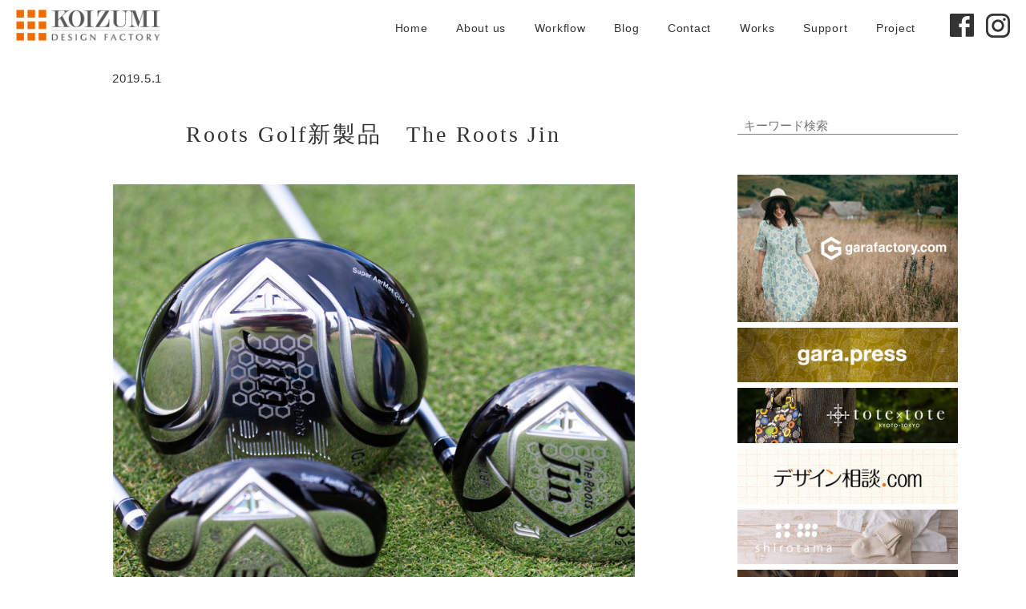

--- FILE ---
content_type: text/html; charset=UTF-8
request_url: https://koizumidesignfactory.com/2019%E5%B9%B4roots-golf%E6%96%B0%E8%A3%BD%E5%93%81%E3%80%80the-roots-jin/
body_size: 18828
content:
<!DOCTYPE html>
<html dir="ltr" lang="ja" prefix="og: https://ogp.me/ns#" >
<!--<![endif]-->
<head>
<meta charset="UTF-8">
<meta name="viewport" content="width=device-width, initial-scale=1.0">
<meta http-equiv="X-UA-Compatible" content="ie=edge">
<link rel="icon" href="https://koizumidesignfactory.com/wp-content/themes/kdf/img/common/favicon.ico">
<link rel="stylesheet" href="https://use.typekit.net/mpl2cjc.css">
<!-- Google tag (gtag.js) -->
<script async src="https://www.googletagmanager.com/gtag/js?id=G-NKQQV3T4T3"></script>
<script>
  window.dataLayer = window.dataLayer || [];
  function gtag(){dataLayer.push(arguments);}
  gtag('js', new Date());

  gtag('config', 'G-NKQQV3T4T3');
</script>

<title>Roots Golf新製品 The Roots Jin | 京都・東京のブランディング・デザイン会社コイズミデザインファクトリー</title>
	<style>img:is([sizes="auto" i], [sizes^="auto," i]) { contain-intrinsic-size: 3000px 1500px }</style>
	
		<!-- All in One SEO 4.8.6 - aioseo.com -->
	<meta name="robots" content="max-snippet:-1, max-image-preview:large, max-video-preview:-1" />
	<meta name="author" content="kdf1597"/>
	<meta name="google-site-verification" content="LTq10_wHb-eLX1b4c7AFWrYiE08pg_HjC9W1LpIQldM" />
	<link rel="canonical" href="https://koizumidesignfactory.com/2019%e5%b9%b4roots-golf%e6%96%b0%e8%a3%bd%e5%93%81%e3%80%80the-roots-jin/" />
	<meta name="generator" content="All in One SEO (AIOSEO) 4.8.6" />

		<!-- Google tag (gtag.js) --> <script async src="https://www.googletagmanager.com/gtag/js?id=G-NKQQV3T4T3"></script> <script> window.dataLayer = window.dataLayer || []; function gtag(){dataLayer.push(arguments);} gtag('js', new Date()); gtag('config', 'G-NKQQV3T4T3'); </script>
		<meta property="og:locale" content="ja_JP" />
		<meta property="og:site_name" content="京都・東京のデザイン会社　Koizumi Design Facroty　コイズミデザインファクトリー" />
		<meta property="og:type" content="article" />
		<meta property="og:title" content="Roots Golf新製品 The Roots Jin | 京都・東京のブランディング・デザイン会社コイズミデザインファクトリー" />
		<meta property="og:url" content="https://koizumidesignfactory.com/2019%e5%b9%b4roots-golf%e6%96%b0%e8%a3%bd%e5%93%81%e3%80%80the-roots-jin/" />
		<meta property="og:image" content="https://koizumidesignfactory.com/wp-content/uploads/product003.png" />
		<meta property="og:image:secure_url" content="https://koizumidesignfactory.com/wp-content/uploads/product003.png" />
		<meta property="og:image:width" content="1627" />
		<meta property="og:image:height" content="1624" />
		<meta property="article:tag" content="スポーツ" />
		<meta property="article:tag" content="クラシック" />
		<meta property="article:tag" content="ゴルフ" />
		<meta property="article:tag" content="スポーティ" />
		<meta property="article:tag" content="商品企画" />
		<meta property="article:published_time" content="2019-05-01T02:26:11+00:00" />
		<meta property="article:modified_time" content="2021-09-16T09:22:36+00:00" />
		<meta property="article:publisher" content="https://www.facebook.com/koizumi.d.f" />
		<meta name="twitter:card" content="summary_large_image" />
		<meta name="twitter:title" content="Roots Golf新製品 The Roots Jin | 京都・東京のブランディング・デザイン会社コイズミデザインファクトリー" />
		<meta name="twitter:image" content="https://koizumidesignfactory.com/wp-content/uploads/product003.png" />
		<script type="application/ld+json" class="aioseo-schema">
			{"@context":"https:\/\/schema.org","@graph":[{"@type":"Article","@id":"https:\/\/koizumidesignfactory.com\/2019%e5%b9%b4roots-golf%e6%96%b0%e8%a3%bd%e5%93%81%e3%80%80the-roots-jin\/#article","name":"Roots Golf\u65b0\u88fd\u54c1 The Roots Jin | \u4eac\u90fd\u30fb\u6771\u4eac\u306e\u30d6\u30e9\u30f3\u30c7\u30a3\u30f3\u30b0\u30fb\u30c7\u30b6\u30a4\u30f3\u4f1a\u793e\u30b3\u30a4\u30ba\u30df\u30c7\u30b6\u30a4\u30f3\u30d5\u30a1\u30af\u30c8\u30ea\u30fc","headline":"Roots Golf\u65b0\u88fd\u54c1\u3000The Roots Jin","author":{"@id":"https:\/\/koizumidesignfactory.com\/author\/kdf1597\/#author"},"publisher":{"@id":"https:\/\/koizumidesignfactory.com\/#organization"},"image":{"@type":"ImageObject","url":"https:\/\/koizumidesignfactory.com\/wp-content\/uploads\/product003.png","width":1627,"height":1624,"caption":"2019\u5e74Roots Golf\u65b0\u88fd\u54c1\u3000The Roots Jin\u30c7\u30b6\u30a4\u30f3"},"datePublished":"2019-05-01T11:26:11+09:00","dateModified":"2021-09-16T18:22:36+09:00","inLanguage":"ja","mainEntityOfPage":{"@id":"https:\/\/koizumidesignfactory.com\/2019%e5%b9%b4roots-golf%e6%96%b0%e8%a3%bd%e5%93%81%e3%80%80the-roots-jin\/#webpage"},"isPartOf":{"@id":"https:\/\/koizumidesignfactory.com\/2019%e5%b9%b4roots-golf%e6%96%b0%e8%a3%bd%e5%93%81%e3%80%80the-roots-jin\/#webpage"},"articleSection":"\u30b9\u30dd\u30fc\u30c4, \u30af\u30e9\u30b7\u30c3\u30af, \u30b4\u30eb\u30d5, \u30b9\u30dd\u30fc\u30c6\u30a3, \u5546\u54c1\u4f01\u753b"},{"@type":"BreadcrumbList","@id":"https:\/\/koizumidesignfactory.com\/2019%e5%b9%b4roots-golf%e6%96%b0%e8%a3%bd%e5%93%81%e3%80%80the-roots-jin\/#breadcrumblist","itemListElement":[{"@type":"ListItem","@id":"https:\/\/koizumidesignfactory.com#listItem","position":1,"name":"Home","item":"https:\/\/koizumidesignfactory.com","nextItem":{"@type":"ListItem","@id":"https:\/\/koizumidesignfactory.com\/category\/works\/#listItem","name":"Works"}},{"@type":"ListItem","@id":"https:\/\/koizumidesignfactory.com\/category\/works\/#listItem","position":2,"name":"Works","item":"https:\/\/koizumidesignfactory.com\/category\/works\/","nextItem":{"@type":"ListItem","@id":"https:\/\/koizumidesignfactory.com\/category\/works\/product-design\/#listItem","name":"\u30d7\u30ed\u30c0\u30af\u30c8\u30c7\u30b6\u30a4\u30f3"},"previousItem":{"@type":"ListItem","@id":"https:\/\/koizumidesignfactory.com#listItem","name":"Home"}},{"@type":"ListItem","@id":"https:\/\/koizumidesignfactory.com\/category\/works\/product-design\/#listItem","position":3,"name":"\u30d7\u30ed\u30c0\u30af\u30c8\u30c7\u30b6\u30a4\u30f3","item":"https:\/\/koizumidesignfactory.com\/category\/works\/product-design\/","nextItem":{"@type":"ListItem","@id":"https:\/\/koizumidesignfactory.com\/category\/works\/product-design\/sports\/#listItem","name":"\u30b9\u30dd\u30fc\u30c4"},"previousItem":{"@type":"ListItem","@id":"https:\/\/koizumidesignfactory.com\/category\/works\/#listItem","name":"Works"}},{"@type":"ListItem","@id":"https:\/\/koizumidesignfactory.com\/category\/works\/product-design\/sports\/#listItem","position":4,"name":"\u30b9\u30dd\u30fc\u30c4","item":"https:\/\/koizumidesignfactory.com\/category\/works\/product-design\/sports\/","nextItem":{"@type":"ListItem","@id":"https:\/\/koizumidesignfactory.com\/2019%e5%b9%b4roots-golf%e6%96%b0%e8%a3%bd%e5%93%81%e3%80%80the-roots-jin\/#listItem","name":"Roots Golf\u65b0\u88fd\u54c1\u3000The Roots Jin"},"previousItem":{"@type":"ListItem","@id":"https:\/\/koizumidesignfactory.com\/category\/works\/product-design\/#listItem","name":"\u30d7\u30ed\u30c0\u30af\u30c8\u30c7\u30b6\u30a4\u30f3"}},{"@type":"ListItem","@id":"https:\/\/koizumidesignfactory.com\/2019%e5%b9%b4roots-golf%e6%96%b0%e8%a3%bd%e5%93%81%e3%80%80the-roots-jin\/#listItem","position":5,"name":"Roots Golf\u65b0\u88fd\u54c1\u3000The Roots Jin","previousItem":{"@type":"ListItem","@id":"https:\/\/koizumidesignfactory.com\/category\/works\/product-design\/sports\/#listItem","name":"\u30b9\u30dd\u30fc\u30c4"}}]},{"@type":"Organization","@id":"https:\/\/koizumidesignfactory.com\/#organization","name":"\u4eac\u90fd\u30fb\u6771\u4eac\u306e\u30d6\u30e9\u30f3\u30c7\u30a3\u30f3\u30b0\u30fb\u30c7\u30b6\u30a4\u30f3\u4f1a\u793e\u30b3\u30a4\u30ba\u30df\u30c7\u30b6\u30a4\u30f3\u30d5\u30a1\u30af\u30c8\u30ea\u30fc","description":"\u5546\u54c1\u4f01\u753b\u304b\u3089\u30d6\u30e9\u30f3\u30c7\u30a3\u30f3\u30b0\u3001\u30b0\u30e9\u30d5\u30a3\u30c3\u30af\u30c7\u30b6\u30a4\u30f3\u3001\u8ca9\u4fc3\u4f01\u753b\u3001WEB\u69cb\u7bc9\u3001\u30d7\u30ed\u30c0\u30af\u30c8\u30c7\u30b6\u30a4\u30f3\u3001\u30a4\u30e9\u30b9\u30c8\u30ec\u30fc\u30b7\u30e7\u30f3\u3001\u52d5\u753b\u5236\u4f5c\u3001\u5199\u771f\u64ae\u5f71\u307e\u3067\u30d3\u30b8\u30cd\u30b9\u306e\u6210\u529f\u3092\u30c7\u30b6\u30a4\u30f3\u3067\u30b5\u30dd\u30fc\u30c8\u3044\u305f\u3057\u307e\u3059\u3002 \u4eac\u90fd\u3068\u6771\u4eac\u306e\u30c7\u30b6\u30a4\u30f3\u4f1a\u793e\u30b3\u30a4\u30ba\u30df\u30c7\u30b6\u30a4\u30f3\u30d5\u30a1\u30af\u30c8\u30ea\u30fc\u3067\u306f\u3001\u30d6\u30e9\u30f3\u30c7\u30a3\u30f3\u30b0\u304b\u3089\u30b0\u30e9\u30d5\u30a3\u30c3\u30af\u30c7\u30b6\u30a4\u30f3\u3001WEB\u30c7\u30b6\u30a4\u30f3\u3001\u30d7\u30ed\u30c0\u30af\u30c7\u30b6\u30a4\u30f3\u3001\u30c6\u30ad\u30b9\u30bf\u30a4\u30eb\u30c7\u30b6\u30a4\u30f3\u3092\u4e2d\u5fc3\u306b\u3001\u30a4\u30e9\u30b9\u30c8\u3084\u5199\u771f\u64ae\u5f71\u30fb\u52d5\u753b\u5236\u4f5c\u307e\u3067\u3042\u3089\u3086\u308b\u8ca9\u4fc3\u7269\u3092\u5236\u4f5c\u3057\u3066\u3044\u307e\u3059\u3002","url":"https:\/\/koizumidesignfactory.com\/","email":"info@koizumidesignfactory.com","telephone":"+81758745062","foundingDate":"1987-12-01","numberOfEmployees":{"@type":"QuantitativeValue","minValue":0,"maxValue":10},"sameAs":["https:\/\/www.instagram.com\/koizumidesignfactory\/"]},{"@type":"Person","@id":"https:\/\/koizumidesignfactory.com\/author\/kdf1597\/#author","url":"https:\/\/koizumidesignfactory.com\/author\/kdf1597\/","name":"kdf1597","image":{"@type":"ImageObject","@id":"https:\/\/koizumidesignfactory.com\/2019%e5%b9%b4roots-golf%e6%96%b0%e8%a3%bd%e5%93%81%e3%80%80the-roots-jin\/#authorImage","url":"https:\/\/secure.gravatar.com\/avatar\/9fc3a2babff61275a0c12087d17c92f60d130f850bd0b21f98185762f2543ac6?s=96&d=mm&r=g","width":96,"height":96,"caption":"kdf1597"}},{"@type":"WebPage","@id":"https:\/\/koizumidesignfactory.com\/2019%e5%b9%b4roots-golf%e6%96%b0%e8%a3%bd%e5%93%81%e3%80%80the-roots-jin\/#webpage","url":"https:\/\/koizumidesignfactory.com\/2019%e5%b9%b4roots-golf%e6%96%b0%e8%a3%bd%e5%93%81%e3%80%80the-roots-jin\/","name":"Roots Golf\u65b0\u88fd\u54c1 The Roots Jin | \u4eac\u90fd\u30fb\u6771\u4eac\u306e\u30d6\u30e9\u30f3\u30c7\u30a3\u30f3\u30b0\u30fb\u30c7\u30b6\u30a4\u30f3\u4f1a\u793e\u30b3\u30a4\u30ba\u30df\u30c7\u30b6\u30a4\u30f3\u30d5\u30a1\u30af\u30c8\u30ea\u30fc","inLanguage":"ja","isPartOf":{"@id":"https:\/\/koizumidesignfactory.com\/#website"},"breadcrumb":{"@id":"https:\/\/koizumidesignfactory.com\/2019%e5%b9%b4roots-golf%e6%96%b0%e8%a3%bd%e5%93%81%e3%80%80the-roots-jin\/#breadcrumblist"},"author":{"@id":"https:\/\/koizumidesignfactory.com\/author\/kdf1597\/#author"},"creator":{"@id":"https:\/\/koizumidesignfactory.com\/author\/kdf1597\/#author"},"image":{"@type":"ImageObject","url":"https:\/\/koizumidesignfactory.com\/wp-content\/uploads\/product003.png","@id":"https:\/\/koizumidesignfactory.com\/2019%e5%b9%b4roots-golf%e6%96%b0%e8%a3%bd%e5%93%81%e3%80%80the-roots-jin\/#mainImage","width":1627,"height":1624,"caption":"2019\u5e74Roots Golf\u65b0\u88fd\u54c1\u3000The Roots Jin\u30c7\u30b6\u30a4\u30f3"},"primaryImageOfPage":{"@id":"https:\/\/koizumidesignfactory.com\/2019%e5%b9%b4roots-golf%e6%96%b0%e8%a3%bd%e5%93%81%e3%80%80the-roots-jin\/#mainImage"},"datePublished":"2019-05-01T11:26:11+09:00","dateModified":"2021-09-16T18:22:36+09:00"},{"@type":"WebSite","@id":"https:\/\/koizumidesignfactory.com\/#website","url":"https:\/\/koizumidesignfactory.com\/","name":"\u4eac\u90fd\u3068\u6771\u4eac\u306e\u30c7\u30b6\u30a4\u30f3\u4f1a\u793e\u30b3\u30a4\u30ba\u30df\u30c7\u30b6\u30a4\u30f3\u30d5\u30a1\u30af\u30c8\u30ea\u30fc","alternateName":"KDF WEB","description":"\u5546\u54c1\u4f01\u753b\u304b\u3089\u30d6\u30e9\u30f3\u30c7\u30a3\u30f3\u30b0\u3001\u30b0\u30e9\u30d5\u30a3\u30c3\u30af\u30c7\u30b6\u30a4\u30f3\u3001\u8ca9\u4fc3\u4f01\u753b\u3001WEB\u69cb\u7bc9\u3001\u30d7\u30ed\u30c0\u30af\u30c8\u30c7\u30b6\u30a4\u30f3\u3001\u30a4\u30e9\u30b9\u30c8\u30ec\u30fc\u30b7\u30e7\u30f3\u3001\u52d5\u753b\u5236\u4f5c\u3001\u5199\u771f\u64ae\u5f71\u307e\u3067\u30d3\u30b8\u30cd\u30b9\u306e\u6210\u529f\u3092\u30c7\u30b6\u30a4\u30f3\u3067\u30b5\u30dd\u30fc\u30c8\u3044\u305f\u3057\u307e\u3059\u3002","inLanguage":"ja","publisher":{"@id":"https:\/\/koizumidesignfactory.com\/#organization"}}]}
		</script>
		<!-- All in One SEO -->

<link rel="alternate" type="application/rss+xml" title="京都・東京のブランディング・デザイン会社コイズミデザインファクトリー &raquo; フィード" href="https://koizumidesignfactory.com/feed/" />
<link rel="alternate" type="application/rss+xml" title="京都・東京のブランディング・デザイン会社コイズミデザインファクトリー &raquo; コメントフィード" href="https://koizumidesignfactory.com/comments/feed/" />
<link rel="alternate" type="application/rss+xml" title="京都・東京のブランディング・デザイン会社コイズミデザインファクトリー &raquo; Roots Golf新製品　The Roots Jin のコメントのフィード" href="https://koizumidesignfactory.com/2019%e5%b9%b4roots-golf%e6%96%b0%e8%a3%bd%e5%93%81%e3%80%80the-roots-jin/feed/" />
<script type="text/javascript">
/* <![CDATA[ */
window._wpemojiSettings = {"baseUrl":"https:\/\/s.w.org\/images\/core\/emoji\/16.0.1\/72x72\/","ext":".png","svgUrl":"https:\/\/s.w.org\/images\/core\/emoji\/16.0.1\/svg\/","svgExt":".svg","source":{"concatemoji":"https:\/\/koizumidesignfactory.com\/wp-includes\/js\/wp-emoji-release.min.js?ver=6.8.3"}};
/*! This file is auto-generated */
!function(s,n){var o,i,e;function c(e){try{var t={supportTests:e,timestamp:(new Date).valueOf()};sessionStorage.setItem(o,JSON.stringify(t))}catch(e){}}function p(e,t,n){e.clearRect(0,0,e.canvas.width,e.canvas.height),e.fillText(t,0,0);var t=new Uint32Array(e.getImageData(0,0,e.canvas.width,e.canvas.height).data),a=(e.clearRect(0,0,e.canvas.width,e.canvas.height),e.fillText(n,0,0),new Uint32Array(e.getImageData(0,0,e.canvas.width,e.canvas.height).data));return t.every(function(e,t){return e===a[t]})}function u(e,t){e.clearRect(0,0,e.canvas.width,e.canvas.height),e.fillText(t,0,0);for(var n=e.getImageData(16,16,1,1),a=0;a<n.data.length;a++)if(0!==n.data[a])return!1;return!0}function f(e,t,n,a){switch(t){case"flag":return n(e,"\ud83c\udff3\ufe0f\u200d\u26a7\ufe0f","\ud83c\udff3\ufe0f\u200b\u26a7\ufe0f")?!1:!n(e,"\ud83c\udde8\ud83c\uddf6","\ud83c\udde8\u200b\ud83c\uddf6")&&!n(e,"\ud83c\udff4\udb40\udc67\udb40\udc62\udb40\udc65\udb40\udc6e\udb40\udc67\udb40\udc7f","\ud83c\udff4\u200b\udb40\udc67\u200b\udb40\udc62\u200b\udb40\udc65\u200b\udb40\udc6e\u200b\udb40\udc67\u200b\udb40\udc7f");case"emoji":return!a(e,"\ud83e\udedf")}return!1}function g(e,t,n,a){var r="undefined"!=typeof WorkerGlobalScope&&self instanceof WorkerGlobalScope?new OffscreenCanvas(300,150):s.createElement("canvas"),o=r.getContext("2d",{willReadFrequently:!0}),i=(o.textBaseline="top",o.font="600 32px Arial",{});return e.forEach(function(e){i[e]=t(o,e,n,a)}),i}function t(e){var t=s.createElement("script");t.src=e,t.defer=!0,s.head.appendChild(t)}"undefined"!=typeof Promise&&(o="wpEmojiSettingsSupports",i=["flag","emoji"],n.supports={everything:!0,everythingExceptFlag:!0},e=new Promise(function(e){s.addEventListener("DOMContentLoaded",e,{once:!0})}),new Promise(function(t){var n=function(){try{var e=JSON.parse(sessionStorage.getItem(o));if("object"==typeof e&&"number"==typeof e.timestamp&&(new Date).valueOf()<e.timestamp+604800&&"object"==typeof e.supportTests)return e.supportTests}catch(e){}return null}();if(!n){if("undefined"!=typeof Worker&&"undefined"!=typeof OffscreenCanvas&&"undefined"!=typeof URL&&URL.createObjectURL&&"undefined"!=typeof Blob)try{var e="postMessage("+g.toString()+"("+[JSON.stringify(i),f.toString(),p.toString(),u.toString()].join(",")+"));",a=new Blob([e],{type:"text/javascript"}),r=new Worker(URL.createObjectURL(a),{name:"wpTestEmojiSupports"});return void(r.onmessage=function(e){c(n=e.data),r.terminate(),t(n)})}catch(e){}c(n=g(i,f,p,u))}t(n)}).then(function(e){for(var t in e)n.supports[t]=e[t],n.supports.everything=n.supports.everything&&n.supports[t],"flag"!==t&&(n.supports.everythingExceptFlag=n.supports.everythingExceptFlag&&n.supports[t]);n.supports.everythingExceptFlag=n.supports.everythingExceptFlag&&!n.supports.flag,n.DOMReady=!1,n.readyCallback=function(){n.DOMReady=!0}}).then(function(){return e}).then(function(){var e;n.supports.everything||(n.readyCallback(),(e=n.source||{}).concatemoji?t(e.concatemoji):e.wpemoji&&e.twemoji&&(t(e.twemoji),t(e.wpemoji)))}))}((window,document),window._wpemojiSettings);
/* ]]> */
</script>
<style id='wp-emoji-styles-inline-css' type='text/css'>

	img.wp-smiley, img.emoji {
		display: inline !important;
		border: none !important;
		box-shadow: none !important;
		height: 1em !important;
		width: 1em !important;
		margin: 0 0.07em !important;
		vertical-align: -0.1em !important;
		background: none !important;
		padding: 0 !important;
	}
</style>
<link rel='stylesheet' id='wp-block-library-css' href='https://koizumidesignfactory.com/wp-includes/css/dist/block-library/style.min.css?ver=6.8.3' type='text/css' media='all' />
<style id='classic-theme-styles-inline-css' type='text/css'>
/*! This file is auto-generated */
.wp-block-button__link{color:#fff;background-color:#32373c;border-radius:9999px;box-shadow:none;text-decoration:none;padding:calc(.667em + 2px) calc(1.333em + 2px);font-size:1.125em}.wp-block-file__button{background:#32373c;color:#fff;text-decoration:none}
</style>
<style id='filebird-block-filebird-gallery-style-inline-css' type='text/css'>
ul.filebird-block-filebird-gallery{margin:auto!important;padding:0!important;width:100%}ul.filebird-block-filebird-gallery.layout-grid{display:grid;grid-gap:20px;align-items:stretch;grid-template-columns:repeat(var(--columns),1fr);justify-items:stretch}ul.filebird-block-filebird-gallery.layout-grid li img{border:1px solid #ccc;box-shadow:2px 2px 6px 0 rgba(0,0,0,.3);height:100%;max-width:100%;-o-object-fit:cover;object-fit:cover;width:100%}ul.filebird-block-filebird-gallery.layout-masonry{-moz-column-count:var(--columns);-moz-column-gap:var(--space);column-gap:var(--space);-moz-column-width:var(--min-width);columns:var(--min-width) var(--columns);display:block;overflow:auto}ul.filebird-block-filebird-gallery.layout-masonry li{margin-bottom:var(--space)}ul.filebird-block-filebird-gallery li{list-style:none}ul.filebird-block-filebird-gallery li figure{height:100%;margin:0;padding:0;position:relative;width:100%}ul.filebird-block-filebird-gallery li figure figcaption{background:linear-gradient(0deg,rgba(0,0,0,.7),rgba(0,0,0,.3) 70%,transparent);bottom:0;box-sizing:border-box;color:#fff;font-size:.8em;margin:0;max-height:100%;overflow:auto;padding:3em .77em .7em;position:absolute;text-align:center;width:100%;z-index:2}ul.filebird-block-filebird-gallery li figure figcaption a{color:inherit}

</style>
<style id='global-styles-inline-css' type='text/css'>
:root{--wp--preset--aspect-ratio--square: 1;--wp--preset--aspect-ratio--4-3: 4/3;--wp--preset--aspect-ratio--3-4: 3/4;--wp--preset--aspect-ratio--3-2: 3/2;--wp--preset--aspect-ratio--2-3: 2/3;--wp--preset--aspect-ratio--16-9: 16/9;--wp--preset--aspect-ratio--9-16: 9/16;--wp--preset--color--black: #000000;--wp--preset--color--cyan-bluish-gray: #abb8c3;--wp--preset--color--white: #ffffff;--wp--preset--color--pale-pink: #f78da7;--wp--preset--color--vivid-red: #cf2e2e;--wp--preset--color--luminous-vivid-orange: #ff6900;--wp--preset--color--luminous-vivid-amber: #fcb900;--wp--preset--color--light-green-cyan: #7bdcb5;--wp--preset--color--vivid-green-cyan: #00d084;--wp--preset--color--pale-cyan-blue: #8ed1fc;--wp--preset--color--vivid-cyan-blue: #0693e3;--wp--preset--color--vivid-purple: #9b51e0;--wp--preset--gradient--vivid-cyan-blue-to-vivid-purple: linear-gradient(135deg,rgba(6,147,227,1) 0%,rgb(155,81,224) 100%);--wp--preset--gradient--light-green-cyan-to-vivid-green-cyan: linear-gradient(135deg,rgb(122,220,180) 0%,rgb(0,208,130) 100%);--wp--preset--gradient--luminous-vivid-amber-to-luminous-vivid-orange: linear-gradient(135deg,rgba(252,185,0,1) 0%,rgba(255,105,0,1) 100%);--wp--preset--gradient--luminous-vivid-orange-to-vivid-red: linear-gradient(135deg,rgba(255,105,0,1) 0%,rgb(207,46,46) 100%);--wp--preset--gradient--very-light-gray-to-cyan-bluish-gray: linear-gradient(135deg,rgb(238,238,238) 0%,rgb(169,184,195) 100%);--wp--preset--gradient--cool-to-warm-spectrum: linear-gradient(135deg,rgb(74,234,220) 0%,rgb(151,120,209) 20%,rgb(207,42,186) 40%,rgb(238,44,130) 60%,rgb(251,105,98) 80%,rgb(254,248,76) 100%);--wp--preset--gradient--blush-light-purple: linear-gradient(135deg,rgb(255,206,236) 0%,rgb(152,150,240) 100%);--wp--preset--gradient--blush-bordeaux: linear-gradient(135deg,rgb(254,205,165) 0%,rgb(254,45,45) 50%,rgb(107,0,62) 100%);--wp--preset--gradient--luminous-dusk: linear-gradient(135deg,rgb(255,203,112) 0%,rgb(199,81,192) 50%,rgb(65,88,208) 100%);--wp--preset--gradient--pale-ocean: linear-gradient(135deg,rgb(255,245,203) 0%,rgb(182,227,212) 50%,rgb(51,167,181) 100%);--wp--preset--gradient--electric-grass: linear-gradient(135deg,rgb(202,248,128) 0%,rgb(113,206,126) 100%);--wp--preset--gradient--midnight: linear-gradient(135deg,rgb(2,3,129) 0%,rgb(40,116,252) 100%);--wp--preset--font-size--small: 13px;--wp--preset--font-size--medium: 20px;--wp--preset--font-size--large: 36px;--wp--preset--font-size--x-large: 42px;--wp--preset--spacing--20: 0.44rem;--wp--preset--spacing--30: 0.67rem;--wp--preset--spacing--40: 1rem;--wp--preset--spacing--50: 1.5rem;--wp--preset--spacing--60: 2.25rem;--wp--preset--spacing--70: 3.38rem;--wp--preset--spacing--80: 5.06rem;--wp--preset--shadow--natural: 6px 6px 9px rgba(0, 0, 0, 0.2);--wp--preset--shadow--deep: 12px 12px 50px rgba(0, 0, 0, 0.4);--wp--preset--shadow--sharp: 6px 6px 0px rgba(0, 0, 0, 0.2);--wp--preset--shadow--outlined: 6px 6px 0px -3px rgba(255, 255, 255, 1), 6px 6px rgba(0, 0, 0, 1);--wp--preset--shadow--crisp: 6px 6px 0px rgba(0, 0, 0, 1);}:where(.is-layout-flex){gap: 0.5em;}:where(.is-layout-grid){gap: 0.5em;}body .is-layout-flex{display: flex;}.is-layout-flex{flex-wrap: wrap;align-items: center;}.is-layout-flex > :is(*, div){margin: 0;}body .is-layout-grid{display: grid;}.is-layout-grid > :is(*, div){margin: 0;}:where(.wp-block-columns.is-layout-flex){gap: 2em;}:where(.wp-block-columns.is-layout-grid){gap: 2em;}:where(.wp-block-post-template.is-layout-flex){gap: 1.25em;}:where(.wp-block-post-template.is-layout-grid){gap: 1.25em;}.has-black-color{color: var(--wp--preset--color--black) !important;}.has-cyan-bluish-gray-color{color: var(--wp--preset--color--cyan-bluish-gray) !important;}.has-white-color{color: var(--wp--preset--color--white) !important;}.has-pale-pink-color{color: var(--wp--preset--color--pale-pink) !important;}.has-vivid-red-color{color: var(--wp--preset--color--vivid-red) !important;}.has-luminous-vivid-orange-color{color: var(--wp--preset--color--luminous-vivid-orange) !important;}.has-luminous-vivid-amber-color{color: var(--wp--preset--color--luminous-vivid-amber) !important;}.has-light-green-cyan-color{color: var(--wp--preset--color--light-green-cyan) !important;}.has-vivid-green-cyan-color{color: var(--wp--preset--color--vivid-green-cyan) !important;}.has-pale-cyan-blue-color{color: var(--wp--preset--color--pale-cyan-blue) !important;}.has-vivid-cyan-blue-color{color: var(--wp--preset--color--vivid-cyan-blue) !important;}.has-vivid-purple-color{color: var(--wp--preset--color--vivid-purple) !important;}.has-black-background-color{background-color: var(--wp--preset--color--black) !important;}.has-cyan-bluish-gray-background-color{background-color: var(--wp--preset--color--cyan-bluish-gray) !important;}.has-white-background-color{background-color: var(--wp--preset--color--white) !important;}.has-pale-pink-background-color{background-color: var(--wp--preset--color--pale-pink) !important;}.has-vivid-red-background-color{background-color: var(--wp--preset--color--vivid-red) !important;}.has-luminous-vivid-orange-background-color{background-color: var(--wp--preset--color--luminous-vivid-orange) !important;}.has-luminous-vivid-amber-background-color{background-color: var(--wp--preset--color--luminous-vivid-amber) !important;}.has-light-green-cyan-background-color{background-color: var(--wp--preset--color--light-green-cyan) !important;}.has-vivid-green-cyan-background-color{background-color: var(--wp--preset--color--vivid-green-cyan) !important;}.has-pale-cyan-blue-background-color{background-color: var(--wp--preset--color--pale-cyan-blue) !important;}.has-vivid-cyan-blue-background-color{background-color: var(--wp--preset--color--vivid-cyan-blue) !important;}.has-vivid-purple-background-color{background-color: var(--wp--preset--color--vivid-purple) !important;}.has-black-border-color{border-color: var(--wp--preset--color--black) !important;}.has-cyan-bluish-gray-border-color{border-color: var(--wp--preset--color--cyan-bluish-gray) !important;}.has-white-border-color{border-color: var(--wp--preset--color--white) !important;}.has-pale-pink-border-color{border-color: var(--wp--preset--color--pale-pink) !important;}.has-vivid-red-border-color{border-color: var(--wp--preset--color--vivid-red) !important;}.has-luminous-vivid-orange-border-color{border-color: var(--wp--preset--color--luminous-vivid-orange) !important;}.has-luminous-vivid-amber-border-color{border-color: var(--wp--preset--color--luminous-vivid-amber) !important;}.has-light-green-cyan-border-color{border-color: var(--wp--preset--color--light-green-cyan) !important;}.has-vivid-green-cyan-border-color{border-color: var(--wp--preset--color--vivid-green-cyan) !important;}.has-pale-cyan-blue-border-color{border-color: var(--wp--preset--color--pale-cyan-blue) !important;}.has-vivid-cyan-blue-border-color{border-color: var(--wp--preset--color--vivid-cyan-blue) !important;}.has-vivid-purple-border-color{border-color: var(--wp--preset--color--vivid-purple) !important;}.has-vivid-cyan-blue-to-vivid-purple-gradient-background{background: var(--wp--preset--gradient--vivid-cyan-blue-to-vivid-purple) !important;}.has-light-green-cyan-to-vivid-green-cyan-gradient-background{background: var(--wp--preset--gradient--light-green-cyan-to-vivid-green-cyan) !important;}.has-luminous-vivid-amber-to-luminous-vivid-orange-gradient-background{background: var(--wp--preset--gradient--luminous-vivid-amber-to-luminous-vivid-orange) !important;}.has-luminous-vivid-orange-to-vivid-red-gradient-background{background: var(--wp--preset--gradient--luminous-vivid-orange-to-vivid-red) !important;}.has-very-light-gray-to-cyan-bluish-gray-gradient-background{background: var(--wp--preset--gradient--very-light-gray-to-cyan-bluish-gray) !important;}.has-cool-to-warm-spectrum-gradient-background{background: var(--wp--preset--gradient--cool-to-warm-spectrum) !important;}.has-blush-light-purple-gradient-background{background: var(--wp--preset--gradient--blush-light-purple) !important;}.has-blush-bordeaux-gradient-background{background: var(--wp--preset--gradient--blush-bordeaux) !important;}.has-luminous-dusk-gradient-background{background: var(--wp--preset--gradient--luminous-dusk) !important;}.has-pale-ocean-gradient-background{background: var(--wp--preset--gradient--pale-ocean) !important;}.has-electric-grass-gradient-background{background: var(--wp--preset--gradient--electric-grass) !important;}.has-midnight-gradient-background{background: var(--wp--preset--gradient--midnight) !important;}.has-small-font-size{font-size: var(--wp--preset--font-size--small) !important;}.has-medium-font-size{font-size: var(--wp--preset--font-size--medium) !important;}.has-large-font-size{font-size: var(--wp--preset--font-size--large) !important;}.has-x-large-font-size{font-size: var(--wp--preset--font-size--x-large) !important;}
:where(.wp-block-post-template.is-layout-flex){gap: 1.25em;}:where(.wp-block-post-template.is-layout-grid){gap: 1.25em;}
:where(.wp-block-columns.is-layout-flex){gap: 2em;}:where(.wp-block-columns.is-layout-grid){gap: 2em;}
:root :where(.wp-block-pullquote){font-size: 1.5em;line-height: 1.6;}
</style>
<link rel='stylesheet' id='contact-form-7-css' href='https://koizumidesignfactory.com/wp-content/plugins/contact-form-7/includes/css/styles.css?ver=6.1.1' type='text/css' media='all' />
<link rel='stylesheet' id='style-css' href='https://koizumidesignfactory.com/wp-content/themes/kdf/style.css?ver=1.0' type='text/css' media='all' />
<link rel='stylesheet' id='slick-css' href='https://koizumidesignfactory.com/wp-content/themes/kdf/slick/slick.css?ver=1.0' type='text/css' media='all' />
<script type="text/javascript" src="https://koizumidesignfactory.com/wp-includes/js/jquery/jquery.min.js?ver=3.7.1" id="jquery-core-js"></script>
<script type="text/javascript" src="https://koizumidesignfactory.com/wp-includes/js/jquery/jquery-migrate.min.js?ver=3.4.1" id="jquery-migrate-js"></script>
<script type="text/javascript" src="https://koizumidesignfactory.com/wp-content/themes/kdf/js/jquery-3.5.1.min.js?ver=1.0" id="script_name-js"></script>
<link rel="https://api.w.org/" href="https://koizumidesignfactory.com/wp-json/" /><link rel="alternate" title="JSON" type="application/json" href="https://koizumidesignfactory.com/wp-json/wp/v2/posts/389" /><link rel="EditURI" type="application/rsd+xml" title="RSD" href="https://koizumidesignfactory.com/xmlrpc.php?rsd" />
<meta name="generator" content="WordPress 6.8.3" />
<link rel='shortlink' href='https://koizumidesignfactory.com/?p=389' />
<link rel="alternate" title="oEmbed (JSON)" type="application/json+oembed" href="https://koizumidesignfactory.com/wp-json/oembed/1.0/embed?url=https%3A%2F%2Fkoizumidesignfactory.com%2F2019%25e5%25b9%25b4roots-golf%25e6%2596%25b0%25e8%25a3%25bd%25e5%2593%2581%25e3%2580%2580the-roots-jin%2F" />
<link rel="alternate" title="oEmbed (XML)" type="text/xml+oembed" href="https://koizumidesignfactory.com/wp-json/oembed/1.0/embed?url=https%3A%2F%2Fkoizumidesignfactory.com%2F2019%25e5%25b9%25b4roots-golf%25e6%2596%25b0%25e8%25a3%25bd%25e5%2593%2581%25e3%2580%2580the-roots-jin%2F&#038;format=xml" />
<link rel="canonical" href="https://koizumidesignfactory.com/2019%e5%b9%b4roots-golf%e6%96%b0%e8%a3%bd%e5%93%81%e3%80%80the-roots-jin/">
<link rel="icon" href="https://koizumidesignfactory.com/wp-content/uploads/cropped-favicon-100x100.png" sizes="32x32" />
<link rel="icon" href="https://koizumidesignfactory.com/wp-content/uploads/cropped-favicon-300x300.png" sizes="192x192" />
<link rel="apple-touch-icon" href="https://koizumidesignfactory.com/wp-content/uploads/cropped-favicon-300x300.png" />
<meta name="msapplication-TileImage" content="https://koizumidesignfactory.com/wp-content/uploads/cropped-favicon-300x300.png" />
</head>
<body class="wp-singular post-template-default single single-post postid-389 single-format-standard wp-embed-responsive wp-theme-kdf">


<header class="header" id="top">
<div id="header-wrapper" class="d-flex align-center">
<div id="header-logo"><a href="https://koizumidesignfactory.com/"><img src="https://koizumidesignfactory.com/wp-content/themes/kdf/img/common/main_logo.png" alt="Koizumi Design Factory"></a></div>

<nav class="nav-wrapper d-flex align-center" id="nav-wrapper">
  <div class="ham" id="js-hamburger">
      <span class="ham_l ham_l-1"></span>
      <span class="ham_l ham_l-2"></span>
      <span class="ham_l ham_l-3"></span>
  </div>
  <div class="header-nav">

  <div class="header-nav-sp-logo"><a href="https://koizumidesignfactory.com/"><img src="https://koizumidesignfactory.com/wp-content/themes/kdf/img/common/main_logo.png" alt="Koizumi Design Factory"></a></div>

<div class="nav-wrapper-right">
<div class="menu-%e3%82%b0%e3%83%ad%e3%83%bc%e3%83%90%e3%83%ab%e3%83%a1%e3%83%8b%e3%83%a5%e3%83%bc1-container"><ul id="menu-%e3%82%b0%e3%83%ad%e3%83%bc%e3%83%90%e3%83%ab%e3%83%a1%e3%83%8b%e3%83%a5%e3%83%bc1" class="grand-menu"><li id="menu-item-16140" class="menu-item menu-item-type-custom menu-item-object-custom menu-item-home menu-item-16140"><a href="https://koizumidesignfactory.com/">Home</a></li>
<li id="menu-item-16141" class="menu-item menu-item-type-post_type menu-item-object-page menu-item-has-children menu-item-16141"><a href="https://koizumidesignfactory.com/about-us/">About us</a>
<ul class="sub-menu">
	<li id="menu-item-16143" class="menu-item menu-item-type-post_type menu-item-object-page menu-item-16143"><a href="https://koizumidesignfactory.com/business/">業務内容</a></li>
	<li id="menu-item-16147" class="menu-item menu-item-type-post_type menu-item-object-page menu-item-16147"><a href="https://koizumidesignfactory.com/kdf-print-media/">KDF Print Media</a></li>
	<li id="menu-item-16157" class="menu-item menu-item-type-post_type menu-item-object-page menu-item-16157"><a href="https://koizumidesignfactory.com/web-site-link/">WEB Site Link</a></li>
	<li id="menu-item-16146" class="menu-item menu-item-type-post_type menu-item-object-page menu-item-16146"><a href="https://koizumidesignfactory.com/internship/">インターンシップの受け入れ</a></li>
	<li id="menu-item-16144" class="menu-item menu-item-type-post_type menu-item-object-page menu-item-16144"><a href="https://koizumidesignfactory.com/faq/">FAQ</a></li>
</ul>
</li>
<li id="menu-item-16158" class="menu-item menu-item-type-post_type menu-item-object-page menu-item-has-children menu-item-16158"><a href="https://koizumidesignfactory.com/workflow/">Workflow</a>
<ul class="sub-menu">
	<li id="menu-item-16160" class="menu-item menu-item-type-taxonomy menu-item-object-category menu-item-16160"><a href="https://koizumidesignfactory.com/category/workflow/">Workflow</a></li>
</ul>
</li>
<li id="menu-item-16161" class="menu-item menu-item-type-taxonomy menu-item-object-category menu-item-has-children menu-item-16161"><a href="https://koizumidesignfactory.com/category/blog/">Blog</a>
<ul class="sub-menu">
	<li id="menu-item-16162" class="menu-item menu-item-type-taxonomy menu-item-object-category menu-item-16162"><a href="https://koizumidesignfactory.com/category/blog/kdf-blog/">KDF Blog</a></li>
	<li id="menu-item-16163" class="menu-item menu-item-type-taxonomy menu-item-object-category menu-item-16163"><a href="https://koizumidesignfactory.com/category/blog/koizumis-notebook/">小泉の雑記帳</a></li>
	<li id="menu-item-16244" class="menu-item menu-item-type-taxonomy menu-item-object-category menu-item-16244"><a href="https://koizumidesignfactory.com/category/blog/designsupport/">Design Support</a></li>
	<li id="menu-item-16245" class="menu-item menu-item-type-taxonomy menu-item-object-category menu-item-16245"><a href="https://koizumidesignfactory.com/category/blog/information/">Information</a></li>
</ul>
</li>
<li id="menu-item-16188" class="menu-item menu-item-type-post_type menu-item-object-page menu-item-16188"><a href="https://koizumidesignfactory.com/contact/">Contact</a></li>
<li id="menu-item-16159" class="menu-item menu-item-type-post_type menu-item-object-page menu-item-has-children menu-item-16159"><a href="https://koizumidesignfactory.com/works/">Works</a>
<ul class="sub-menu">
	<li id="menu-item-16142" class="menu-item menu-item-type-post_type menu-item-object-page menu-item-16142"><a href="https://koizumidesignfactory.com/branding/">ブランディング</a></li>
	<li id="menu-item-16242" class="menu-item menu-item-type-taxonomy menu-item-object-category menu-item-has-children menu-item-16242"><a href="https://koizumidesignfactory.com/category/works/graphic-design/">グラフィックデザイン</a>
	<ul class="sub-menu">
		<li id="menu-item-16328" class="menu-item menu-item-type-taxonomy menu-item-object-category menu-item-16328"><a href="https://koizumidesignfactory.com/category/works/graphic-design/editorial/">エディトリアル</a></li>
		<li id="menu-item-16329" class="menu-item menu-item-type-taxonomy menu-item-object-category menu-item-16329"><a href="https://koizumidesignfactory.com/category/works/graphic-design/package-design/">パッケージデザイン</a></li>
		<li id="menu-item-16330" class="menu-item menu-item-type-taxonomy menu-item-object-category menu-item-16330"><a href="https://koizumidesignfactory.com/category/works/graphic-design/broshore/">パンフレット・ポスター</a></li>
		<li id="menu-item-16331" class="menu-item menu-item-type-taxonomy menu-item-object-category menu-item-16331"><a href="https://koizumidesignfactory.com/category/works/graphic-design/logo-design/">ロゴデザイン</a></li>
		<li id="menu-item-16332" class="menu-item menu-item-type-taxonomy menu-item-object-category menu-item-16332"><a href="https://koizumidesignfactory.com/category/works/graphic-design/advertising/">広告</a></li>
	</ul>
</li>
	<li id="menu-item-16164" class="menu-item menu-item-type-taxonomy menu-item-object-category menu-item-has-children menu-item-16164"><a href="https://koizumidesignfactory.com/category/works/web-design/">Webデザイン</a>
	<ul class="sub-menu">
		<li id="menu-item-16326" class="menu-item menu-item-type-taxonomy menu-item-object-category menu-item-16326"><a href="https://koizumidesignfactory.com/category/works/web-design/ec-site/">ネットショップ</a></li>
		<li id="menu-item-16327" class="menu-item menu-item-type-taxonomy menu-item-object-category menu-item-16327"><a href="https://koizumidesignfactory.com/category/works/web-design/web-site/">ホームページ</a></li>
	</ul>
</li>
	<li id="menu-item-16152" class="menu-item menu-item-type-post_type menu-item-object-page menu-item-has-children menu-item-16152"><a href="https://koizumidesignfactory.com/product-design/">プロダクトデザイン</a>
	<ul class="sub-menu">
		<li id="menu-item-16333" class="menu-item menu-item-type-taxonomy menu-item-object-category menu-item-16333"><a href="https://koizumidesignfactory.com/category/works/product-design/interior/">インテリア</a></li>
		<li id="menu-item-16334" class="menu-item menu-item-type-taxonomy menu-item-object-category current-post-ancestor current-menu-parent current-post-parent menu-item-16334"><a href="https://koizumidesignfactory.com/category/works/product-design/sports/">スポーツ</a></li>
		<li id="menu-item-16335" class="menu-item menu-item-type-taxonomy menu-item-object-category menu-item-16335"><a href="https://koizumidesignfactory.com/category/works/product-design/fashion/">ファッション</a></li>
		<li id="menu-item-16336" class="menu-item menu-item-type-taxonomy menu-item-object-category menu-item-16336"><a href="https://koizumidesignfactory.com/category/works/product-design/novelty-items/">雑貨</a></li>
	</ul>
</li>
	<li id="menu-item-16165" class="menu-item menu-item-type-taxonomy menu-item-object-category menu-item-16165"><a href="https://koizumidesignfactory.com/category/works/textile-design/">テキスタイルデザイン</a></li>
	<li id="menu-item-16166" class="menu-item menu-item-type-taxonomy menu-item-object-category menu-item-has-children menu-item-16166"><a href="https://koizumidesignfactory.com/category/works/apparel-graphic/">アパレルグラフィック</a>
	<ul class="sub-menu">
		<li id="menu-item-16337" class="menu-item menu-item-type-taxonomy menu-item-object-category menu-item-16337"><a href="https://koizumidesignfactory.com/category/works/apparel-graphic/t-shirt/">プリント・刺繍</a></li>
		<li id="menu-item-16338" class="menu-item menu-item-type-taxonomy menu-item-object-category menu-item-16338"><a href="https://koizumidesignfactory.com/category/works/apparel-graphic/secondary-materials/">副資材・付属</a></li>
	</ul>
</li>
	<li id="menu-item-16167" class="menu-item menu-item-type-taxonomy menu-item-object-category menu-item-16167"><a href="https://koizumidesignfactory.com/category/works/display-sign-design/">ディスプレイ・サインデザイン</a></li>
	<li id="menu-item-16151" class="menu-item menu-item-type-post_type menu-item-object-page menu-item-16151"><a href="https://koizumidesignfactory.com/photograph/">写真撮影</a></li>
	<li id="menu-item-16184" class="menu-item menu-item-type-taxonomy menu-item-object-category menu-item-16184"><a href="https://koizumidesignfactory.com/category/works/movie/">動画制作</a></li>
	<li id="menu-item-16145" class="menu-item menu-item-type-post_type menu-item-object-page menu-item-has-children menu-item-16145"><a href="https://koizumidesignfactory.com/illustration/">イラスト</a>
	<ul class="sub-menu">
		<li id="menu-item-16210" class="menu-item menu-item-type-taxonomy menu-item-object-category menu-item-16210"><a href="https://koizumidesignfactory.com/category/works/illustration/">イラスト一覧</a></li>
		<li id="menu-item-16211" class="menu-item menu-item-type-post_type menu-item-object-page menu-item-16211"><a href="https://koizumidesignfactory.com/japan-style/">筆・和風</a></li>
		<li id="menu-item-16613" class="menu-item menu-item-type-post_type menu-item-object-page menu-item-16613"><a href="https://koizumidesignfactory.com/tikka-pokka/">tikka pokka</a></li>
	</ul>
</li>
	<li id="menu-item-16183" class="menu-item menu-item-type-taxonomy menu-item-object-category menu-item-16183"><a href="https://koizumidesignfactory.com/category/works/hand-craft/">ハンドクラフト</a></li>
</ul>
</li>
<li id="menu-item-16156" class="menu-item menu-item-type-post_type menu-item-object-page menu-item-has-children menu-item-16156"><a href="https://koizumidesignfactory.com/support/">Support</a>
<ul class="sub-menu">
	<li id="menu-item-16176" class="menu-item menu-item-type-post_type menu-item-object-page menu-item-16176"><a href="https://koizumidesignfactory.com/support/design-consulting/">Design Consulting</a></li>
	<li id="menu-item-16168" class="menu-item menu-item-type-post_type menu-item-object-page menu-item-16168"><a href="https://koizumidesignfactory.com/branding/">ブランディング</a></li>
	<li id="menu-item-16149" class="menu-item menu-item-type-post_type menu-item-object-page menu-item-16149"><a href="https://koizumidesignfactory.com/support/new-store-support/">新規開店サポート</a></li>
	<li id="menu-item-16182" class="menu-item menu-item-type-post_type menu-item-object-page menu-item-16182"><a href="https://koizumidesignfactory.com/support/site-support/">企業サイトの広報・支援</a></li>
	<li id="menu-item-16179" class="menu-item menu-item-type-post_type menu-item-object-page menu-item-16179"><a href="https://koizumidesignfactory.com/online-shop-support/">オンラインショップの活性化・運営支援</a></li>
	<li id="menu-item-16150" class="menu-item menu-item-type-post_type menu-item-object-page menu-item-16150"><a href="https://koizumidesignfactory.com/support/owned-media/">オウンドメディア構築支援</a></li>
	<li id="menu-item-16155" class="menu-item menu-item-type-post_type menu-item-object-page menu-item-16155"><a href="https://koizumidesignfactory.com/support/sns-management/">SNSマネジメント</a></li>
	<li id="menu-item-16148" class="menu-item menu-item-type-post_type menu-item-object-page menu-item-16148"><a href="https://koizumidesignfactory.com/support/promotion-mud/">MUD</a></li>
</ul>
</li>
<li id="menu-item-16153" class="menu-item menu-item-type-post_type menu-item-object-page menu-item-has-children menu-item-16153"><a href="https://koizumidesignfactory.com/project/">Project</a>
<ul class="sub-menu">
	<li id="menu-item-16169" class="menu-item menu-item-type-custom menu-item-object-custom menu-item-16169"><a href="/project#btob">自社開発商品の販売 BtoB</a></li>
	<li id="menu-item-16170" class="menu-item menu-item-type-custom menu-item-object-custom menu-item-16170"><a href="/project#btoc">自社開発商品の販売 BtoC</a></li>
	<li id="menu-item-16171" class="menu-item menu-item-type-custom menu-item-object-custom menu-item-16171"><a href="/project#activation">クライアントの活性化プロジェクト</a></li>
	<li id="menu-item-16172" class="menu-item menu-item-type-custom menu-item-object-custom menu-item-16172"><a href="/project#owned-media">KDF オウンドメディア構築</a></li>
</ul>
</li>
</ul></div>
<ul class="d-flex align-center snsArea">
<li><a href="https://www.facebook.com/koizumi.d.f" target="_blank" rel="noopener noreferrer"><img src="https://koizumidesignfactory.com/wp-content/themes/kdf/img/common/facebook-icon.svg" alt="facebook"></a></li>
<li><a href="https://www.instagram.com/koizumidesignfactory/" target="_blank" rel="noopener noreferrer"><img src="https://koizumidesignfactory.com/wp-content/themes/kdf/img/common/inn_icon.svg" alt="Instagram"></a></li>
<!-- <li><a href="" target="_blank" rel="noopener noreferrer"><img src="https://koizumidesignfactory.com/wp-content/themes/kdf/img/common/youtube_icon.svg" alt="youtube"></a></li> -->
</ul>
</div>

</div>

<div class="black-bg" id="js-black-bg"></div>
</nav>

</div>
</header>

<div id="wrapper">

<main class="main">
<div class="wrap" id="site-content">
<div class="main-inner">
<div class="container col--l" id="page">
<div class="container-inner">
<div class="group d-flex d-flex-between">
<div class="content fadein">

<article class="post-389 post type-post status-publish format-standard has-post-thumbnail hentry category-sports tag-63 tag-56 tag-55 tag-92">
<div class="d-flex d-flex-start align-center">
2019.5.1</div>
<h1 class="blog-tit">Roots Golf新製品　The Roots Jin</h1>
<div class="article-post">

<figure class="wp-block-image blogCenter"><img fetchpriority="high" decoding="async" width="1627" height="1624" src="https://koizumidesignfactory.com/wp-content/uploads/product003.png" alt="2019年Roots Golf新製品　The Roots Jinデザイン" class="wp-image-345" srcset="https://koizumidesignfactory.com/wp-content/uploads/product003.png 1627w, https://koizumidesignfactory.com/wp-content/uploads/product003-150x150.png 150w, https://koizumidesignfactory.com/wp-content/uploads/product003-300x300.png 300w, https://koizumidesignfactory.com/wp-content/uploads/product003-768x767.png 768w, https://koizumidesignfactory.com/wp-content/uploads/product003-100x100.png 100w, https://koizumidesignfactory.com/wp-content/uploads/product003-520x520.png 520w" sizes="(max-width: 1627px) 100vw, 1627px" /></figure>



<figure class="wp-block-gallery columns-2 is-cropped blogCenter wp-block-gallery-1 is-layout-flex wp-block-gallery-is-layout-flex"><ul class="blocks-gallery-grid"><li class="blocks-gallery-item"><figure><img decoding="async" width="1920" height="1819" src="https://koizumidesignfactory.com/wp-content/uploads/product001-1920x1819.png" alt="2019年Roots Golf新製品　The Roots Jinデザイン" data-id="343" data-link="https://koizumidesignfactory.com/2019%e5%b9%b4roots-golf%e6%96%b0%e8%a3%bd%e5%93%81-the-roots-jin%e3%83%87%e3%82%b6%e3%82%a4%e3%83%b3/product001/" class="wp-image-343" srcset="https://koizumidesignfactory.com/wp-content/uploads/product001.png 1920w, https://koizumidesignfactory.com/wp-content/uploads/product001-300x284.png 300w, https://koizumidesignfactory.com/wp-content/uploads/product001-768x728.png 768w" sizes="(max-width: 1920px) 100vw, 1920px" /></figure></li><li class="blocks-gallery-item"><figure><img decoding="async" width="1920" height="1819" src="https://koizumidesignfactory.com/wp-content/uploads/product002-1920x1819.png" alt="2019年Roots Golf新製品　The Roots Jinデザイン" data-id="344" data-link="https://koizumidesignfactory.com/2019%e5%b9%b4roots-golf%e6%96%b0%e8%a3%bd%e5%93%81-the-roots-jin%e3%83%87%e3%82%b6%e3%82%a4%e3%83%b3/product002/" class="wp-image-344" srcset="https://koizumidesignfactory.com/wp-content/uploads/product002.png 1920w, https://koizumidesignfactory.com/wp-content/uploads/product002-300x284.png 300w, https://koizumidesignfactory.com/wp-content/uploads/product002-768x728.png 768w" sizes="(max-width: 1920px) 100vw, 1920px" /></figure></li></ul></figure>



<p class="blogCenter">ルーツゴルフ&nbsp;</p>



<p class="blogLeft">2019年Roots Golfの新製品The Roots Jinのデザインをさせていただきました。このクラブのドライバーで佐伯忍プロがギネス世界記録を達成されました。驚愕の飛距離性能で好評をいただいております。</p>
</div>

<div class="post-item-attached">
<ul class="post-categories">
	<li><a href="https://koizumidesignfactory.com/category/works/product-design/sports/" rel="category tag">スポーツ</a></li></ul><div>関連検索</div>
<ul class="post-item-tags d-flex d-flex-start align-center"><li><a href="https://koizumidesignfactory.com/tag/%e3%82%af%e3%83%a9%e3%82%b7%e3%83%83%e3%82%af/" rel="tag">クラシック</a></li><li><a href="https://koizumidesignfactory.com/tag/%e3%82%b4%e3%83%ab%e3%83%95/" rel="tag">ゴルフ</a></li><li><a href="https://koizumidesignfactory.com/tag/%e3%82%b9%e3%83%9d%e3%83%bc%e3%83%86%e3%82%a3/" rel="tag">スポーティ</a></li><li><a href="https://koizumidesignfactory.com/tag/%e5%95%86%e5%93%81%e4%bc%81%e7%94%bb/" rel="tag">商品企画</a></li></ul></div> 

</article>

<div id="related">
<h2 class="partTit">こちらの記事もどうぞ</h2>	
<div class="d-flex">
<article class="related-post post-17453 post type-post status-publish format-standard has-post-thumbnail hentry category-sports tag-golf tag-92">
<a href="https://koizumidesignfactory.com/%e3%82%b4%e3%83%ab%e3%83%95tee-%e3%83%87%e3%82%b6%e3%82%a4%e3%83%b3/">
<div class="post-thumbnail">
<img width="450" height="450" src="https://koizumidesignfactory.com/wp-content/uploads/IMG_3049-450x450.jpeg" class="attachment-post-thumbnail size-post-thumbnail wp-post-image" alt="TEE デザイン" decoding="async" srcset="https://koizumidesignfactory.com/wp-content/uploads/IMG_3049-450x450.jpeg 450w, https://koizumidesignfactory.com/wp-content/uploads/IMG_3049-300x300.jpeg 300w, https://koizumidesignfactory.com/wp-content/uploads/IMG_3049-150x150.jpeg 150w, https://koizumidesignfactory.com/wp-content/uploads/IMG_3049-768x768.jpeg 768w, https://koizumidesignfactory.com/wp-content/uploads/IMG_3049.jpeg 1080w" sizes="(max-width: 450px) 100vw, 450px" /></div>
<div class="post-description">
<p class="post-time">2025.12.18</p>
<h3 class="mincho">ゴルフTEE デザイン</h3>
</div>
</a>
</article>  
<article class="related-post post-1432 post type-post status-publish format-standard has-post-thumbnail hentry category-sports tag-56 tag-92">
<a href="https://koizumidesignfactory.com/roots-golf-aermetg-driving-you/">
<div class="post-thumbnail">
<img width="450" height="450" src="https://koizumidesignfactory.com/wp-content/uploads/product058.png" class="attachment-post-thumbnail size-post-thumbnail wp-post-image" alt="Roots Golf AerMetG Driving You" decoding="async" srcset="https://koizumidesignfactory.com/wp-content/uploads/product058.png 1000w, https://koizumidesignfactory.com/wp-content/uploads/product058-150x150.png 150w, https://koizumidesignfactory.com/wp-content/uploads/product058-300x300.png 300w, https://koizumidesignfactory.com/wp-content/uploads/product058-768x767.png 768w, https://koizumidesignfactory.com/wp-content/uploads/product058-100x100.png 100w, https://koizumidesignfactory.com/wp-content/uploads/product058-520x520.png 520w" sizes="(max-width: 450px) 100vw, 450px" /></div>
<div class="post-description">
<p class="post-time">2016.9.1</p>
<h3 class="mincho">Roots Golf Ae...</h3>
</div>
</a>
</article>  
<article class="related-post post-413 post type-post status-publish format-standard has-post-thumbnail hentry category-sports tag-63 tag-56 tag-55 tag-92">
<a href="https://koizumidesignfactory.com/2018-roots-golf-%e3%82%ad%e3%83%a3%e3%83%87%e3%82%a3%e3%83%90%e3%83%83%e3%82%b0/">
<div class="post-thumbnail">
<img width="450" height="437" src="https://koizumidesignfactory.com/wp-content/uploads/product022.png" class="attachment-post-thumbnail size-post-thumbnail wp-post-image" alt="2018 Roots Golf キャディバッグデザイン" decoding="async" srcset="https://koizumidesignfactory.com/wp-content/uploads/product022.png 1920w, https://koizumidesignfactory.com/wp-content/uploads/product022-300x292.png 300w, https://koizumidesignfactory.com/wp-content/uploads/product022-768x746.png 768w" sizes="(max-width: 450px) 100vw, 450px" /></div>
<div class="post-description">
<p class="post-time">2018.4.24</p>
<h3 class="mincho">2018 Roots Go...</h3>
</div>
</a>
</article>  
</div>
<!-- d-flex -->
</div>
<!-- related -->

</div>
<!-- content-->

<aside class="sidebar">

<div class="side-area">
<form method="get" class="searchform search-container" action="https://koizumidesignfactory.com/">
    <input type="text" size="25" placeholder="キーワード検索" name="s" class="searchfield" value="" />
</form>





</div>

<div class="side-area side-bnr">
<ul>
<li><a href="https://www.garafactory.com/" target="_blank" rel="noopener noreferrer"><img src="https://koizumidesignfactory.com/wp-content/themes/kdf/img/common/sideBnr10.png" alt="garafactory.com"></a></li>
<li><a href="https://gara.press/" target="_blank" rel="noopener noreferrer"><img src="https://koizumidesignfactory.com/wp-content/themes/kdf/img/common/sideBnr03.png" alt="gara.press"></a></li>
<li><a href="https://totetote.jp/" target="_blank" rel="noopener noreferrer"><img src="https://koizumidesignfactory.com/wp-content/themes/kdf/img/common/sideBnr11.png" alt="tote×tote"></a></li>
<li><a href="https://designsodan.com/" target="_blank" rel="noopener noreferrer"><img src="https://koizumidesignfactory.com/wp-content/themes/kdf/img/common/sideBnr12.png" alt="デザイン相談.com"></a></li>
<li><a href="https://shirotama-japan.com/" target="_blank" rel="noopener noreferrer"><img src="https://koizumidesignfactory.com/wp-content/themes/kdf/img/common/sideBnr13.png" alt="Shirotama"></a></li>
<li><a href="https://handle-project.com/" target="_blank" rel="noopener noreferrer"><img src="https://koizumidesignfactory.com/wp-content/themes/kdf/img/common/sideBnr14.png" alt="Handle Project"></a></li>
</ul>
</div>


<div class="side-area side-new">
<h3>最近の投稿</h3>
<ul>
<li class="post-17475 post type-post status-publish format-standard has-post-thumbnail hentry category-koizumis-notebook tag-1062">
<a href="https://koizumidesignfactory.com/%e3%81%8a%e6%b0%97%e3%81%ab%e5%85%a5%e3%82%8a%e3%81%aebar%e3%81%8c%e3%81%82%e3%82%8a%e3%81%be%e3%81%99%e3%81%8b%ef%bc%9f/" class="d-flex align-center">
<div class="side-thumbnail">
<img width="450" height="450" src="https://koizumidesignfactory.com/wp-content/uploads/IMG_5514-450x450.jpeg" class="attachment-post-thumbnail size-post-thumbnail wp-post-image" alt="お気に入りのBAR" decoding="async" srcset="https://koizumidesignfactory.com/wp-content/uploads/IMG_5514-450x450.jpeg 450w, https://koizumidesignfactory.com/wp-content/uploads/IMG_5514-300x300.jpeg 300w, https://koizumidesignfactory.com/wp-content/uploads/IMG_5514-1920x1920.jpeg 1920w, https://koizumidesignfactory.com/wp-content/uploads/IMG_5514-150x150.jpeg 150w, https://koizumidesignfactory.com/wp-content/uploads/IMG_5514-768x768.jpeg 768w, https://koizumidesignfactory.com/wp-content/uploads/IMG_5514-1536x1536.jpeg 1536w, https://koizumidesignfactory.com/wp-content/uploads/IMG_5514-2048x2048.jpeg 2048w" sizes="(max-width: 450px) 100vw, 450px" /></div>

<div class="side-description">
<p class="side-time">2026.1.18</p>
<h4 class="side-title mincho">お気に入りのBARがありますか？</h4>
</div>

</a></li>
<li class="post-17470 post type-post status-publish format-standard has-post-thumbnail hentry category-information tag-259">
<a href="https://koizumidesignfactory.com/%e3%83%9e%e3%82%a4%e3%83%99%e3%82%b9%e3%83%88%e3%83%97%e3%83%ad%e6%9d%b1%e4%ba%ac%e3%82%92%e9%80%80%e4%bc%9a%e3%81%97%e3%81%be%e3%81%97%e3%81%9f%e3%80%82/" class="d-flex align-center">
<div class="side-thumbnail">
<img width="450" height="300" src="https://koizumidesignfactory.com/wp-content/uploads/44A76935-4E08-4CF7-BF33-ABF153265C67_1_105_c.jpeg" class="attachment-post-thumbnail size-post-thumbnail wp-post-image" alt="デザインビジネスの動向" decoding="async" srcset="https://koizumidesignfactory.com/wp-content/uploads/44A76935-4E08-4CF7-BF33-ABF153265C67_1_105_c.jpeg 1086w, https://koizumidesignfactory.com/wp-content/uploads/44A76935-4E08-4CF7-BF33-ABF153265C67_1_105_c-300x200.jpeg 300w, https://koizumidesignfactory.com/wp-content/uploads/44A76935-4E08-4CF7-BF33-ABF153265C67_1_105_c-768x512.jpeg 768w" sizes="(max-width: 450px) 100vw, 450px" /></div>

<div class="side-description">
<p class="side-time">2026.1.1</p>
<h4 class="side-title mincho">マイベストプロ東京を退会しました。</h4>
</div>

</a></li>
<li class="post-17468 post type-post status-publish format-standard has-post-thumbnail hentry category-kdf-blog tag-259">
<a href="https://koizumidesignfactory.com/%e6%96%b0%e5%b9%b4%e3%81%82%e3%81%91%e3%81%be%e3%81%97%e3%81%a6%e3%81%8a%e3%82%81%e3%81%a7%e3%81%a8%e3%81%86%e3%81%94%e3%81%96%e3%81%84%e3%81%be%e3%81%99/" class="d-flex align-center">
<div class="side-thumbnail">
<img width="434" height="434" src="https://koizumidesignfactory.com/wp-content/uploads/zakki017.png" class="attachment-post-thumbnail size-post-thumbnail wp-post-image" alt="コイズミデザインファクトリーのブランディング" decoding="async" srcset="https://koizumidesignfactory.com/wp-content/uploads/zakki017.png 434w, https://koizumidesignfactory.com/wp-content/uploads/zakki017-150x150.png 150w, https://koizumidesignfactory.com/wp-content/uploads/zakki017-300x300.png 300w, https://koizumidesignfactory.com/wp-content/uploads/zakki017-100x100.png 100w, https://koizumidesignfactory.com/wp-content/uploads/zakki017-520x520.png 520w" sizes="(max-width: 434px) 100vw, 434px" /></div>

<div class="side-description">
<p class="side-time">2026.1.1</p>
<h4 class="side-title mincho">新年あけましておめでとうございます</h4>
</div>

</a></li>
<li class="post-17466 post type-post status-publish format-standard has-post-thumbnail hentry category-blog category-koizumis-notebook tag-259 tag-92">
<a href="https://koizumidesignfactory.com/2025%e5%b9%b4%e3%81%8b%e3%82%892026%e5%b9%b4%e3%81%b8/" class="d-flex align-center">
<div class="side-thumbnail">
<img width="450" height="289" src="https://koizumidesignfactory.com/wp-content/uploads/topSlider.jpg" class="attachment-post-thumbnail size-post-thumbnail wp-post-image" alt="朱色の折り鶴" decoding="async" srcset="https://koizumidesignfactory.com/wp-content/uploads/topSlider.jpg 1400w, https://koizumidesignfactory.com/wp-content/uploads/topSlider-300x193.jpg 300w, https://koizumidesignfactory.com/wp-content/uploads/topSlider-768x494.jpg 768w" sizes="(max-width: 450px) 100vw, 450px" /></div>

<div class="side-description">
<p class="side-time">2025.12.31</p>
<h4 class="side-title mincho">2025年から2026年へ</h4>
</div>

</a></li>
<li class="post-17463 post type-post status-publish format-standard has-post-thumbnail hentry category-information tag-259">
<a href="https://koizumidesignfactory.com/%e5%b9%b4%e5%86%85%e3%81%ae%e6%a5%ad%e5%8b%99%e7%b5%82%e4%ba%86/" class="d-flex align-center">
<div class="side-thumbnail">
<img width="450" height="450" src="https://koizumidesignfactory.com/wp-content/uploads/3C2B201E-CB8D-4AC7-85E0-12BD1750B519.jpeg" class="attachment-post-thumbnail size-post-thumbnail wp-post-image" alt="コイズミデザインファクトリー資料室" decoding="async" srcset="https://koizumidesignfactory.com/wp-content/uploads/3C2B201E-CB8D-4AC7-85E0-12BD1750B519.jpeg 640w, https://koizumidesignfactory.com/wp-content/uploads/3C2B201E-CB8D-4AC7-85E0-12BD1750B519-300x300.jpeg 300w, https://koizumidesignfactory.com/wp-content/uploads/3C2B201E-CB8D-4AC7-85E0-12BD1750B519-150x150.jpeg 150w, https://koizumidesignfactory.com/wp-content/uploads/3C2B201E-CB8D-4AC7-85E0-12BD1750B519-100x100.jpeg 100w, https://koizumidesignfactory.com/wp-content/uploads/3C2B201E-CB8D-4AC7-85E0-12BD1750B519-520x520.jpeg 520w" sizes="(max-width: 450px) 100vw, 450px" /></div>

<div class="side-description">
<p class="side-time">2025.12.27</p>
<h4 class="side-title mincho">年内の業務終了</h4>
</div>

</a></li>
<li class="post-17460 post type-post status-publish format-standard has-post-thumbnail hentry category-koizumis-notebook tag-104 tag-149">
<a href="https://koizumidesignfactory.com/%e3%83%99%e3%83%ab%e3%83%88%e3%81%ae%e6%8f%83%e3%81%88%e6%96%b9/" class="d-flex align-center">
<div class="side-thumbnail">
<img width="450" height="450" src="https://koizumidesignfactory.com/wp-content/uploads/ベルト-450x450.jpg" class="attachment-post-thumbnail size-post-thumbnail wp-post-image" alt="ベルト" decoding="async" srcset="https://koizumidesignfactory.com/wp-content/uploads/ベルト-450x450.jpg 450w, https://koizumidesignfactory.com/wp-content/uploads/ベルト-300x300.jpg 300w, https://koizumidesignfactory.com/wp-content/uploads/ベルト-150x150.jpg 150w, https://koizumidesignfactory.com/wp-content/uploads/ベルト-768x768.jpg 768w, https://koizumidesignfactory.com/wp-content/uploads/ベルト.jpg 1280w" sizes="(max-width: 450px) 100vw, 450px" /></div>

<div class="side-description">
<p class="side-time">2025.12.21</p>
<h4 class="side-title mincho">ベルトの揃え方</h4>
</div>

</a></li>
</ul>
</div>
<!-- new -->


<div class="side-area side-active">
<h3>アーカイブ</h3>
<select name="archive-dropdown" onChange='document.location.href=this.options[this.selectedIndex].value;'>
  <option value="">月を選択</option>
  	<option value='https://koizumidesignfactory.com/2026/01/'> 2026年1月 &nbsp;(3)</option>
	<option value='https://koizumidesignfactory.com/2025/12/'> 2025年12月 &nbsp;(11)</option>
	<option value='https://koizumidesignfactory.com/2025/11/'> 2025年11月 &nbsp;(15)</option>
	<option value='https://koizumidesignfactory.com/2025/10/'> 2025年10月 &nbsp;(12)</option>
	<option value='https://koizumidesignfactory.com/2025/09/'> 2025年9月 &nbsp;(22)</option>
	<option value='https://koizumidesignfactory.com/2025/08/'> 2025年8月 &nbsp;(48)</option>
	<option value='https://koizumidesignfactory.com/2025/05/'> 2025年5月 &nbsp;(1)</option>
	<option value='https://koizumidesignfactory.com/2024/07/'> 2024年7月 &nbsp;(1)</option>
	<option value='https://koizumidesignfactory.com/2023/08/'> 2023年8月 &nbsp;(1)</option>
	<option value='https://koizumidesignfactory.com/2023/07/'> 2023年7月 &nbsp;(1)</option>
	<option value='https://koizumidesignfactory.com/2023/06/'> 2023年6月 &nbsp;(1)</option>
	<option value='https://koizumidesignfactory.com/2023/05/'> 2023年5月 &nbsp;(1)</option>
	<option value='https://koizumidesignfactory.com/2023/04/'> 2023年4月 &nbsp;(1)</option>
	<option value='https://koizumidesignfactory.com/2023/03/'> 2023年3月 &nbsp;(2)</option>
	<option value='https://koizumidesignfactory.com/2023/02/'> 2023年2月 &nbsp;(20)</option>
	<option value='https://koizumidesignfactory.com/2023/01/'> 2023年1月 &nbsp;(15)</option>
	<option value='https://koizumidesignfactory.com/2022/12/'> 2022年12月 &nbsp;(6)</option>
	<option value='https://koizumidesignfactory.com/2022/11/'> 2022年11月 &nbsp;(2)</option>
	<option value='https://koizumidesignfactory.com/2022/10/'> 2022年10月 &nbsp;(4)</option>
	<option value='https://koizumidesignfactory.com/2022/09/'> 2022年9月 &nbsp;(4)</option>
	<option value='https://koizumidesignfactory.com/2022/08/'> 2022年8月 &nbsp;(13)</option>
	<option value='https://koizumidesignfactory.com/2022/07/'> 2022年7月 &nbsp;(12)</option>
	<option value='https://koizumidesignfactory.com/2022/06/'> 2022年6月 &nbsp;(11)</option>
	<option value='https://koizumidesignfactory.com/2022/05/'> 2022年5月 &nbsp;(12)</option>
	<option value='https://koizumidesignfactory.com/2022/04/'> 2022年4月 &nbsp;(16)</option>
	<option value='https://koizumidesignfactory.com/2022/03/'> 2022年3月 &nbsp;(11)</option>
	<option value='https://koizumidesignfactory.com/2022/02/'> 2022年2月 &nbsp;(14)</option>
	<option value='https://koizumidesignfactory.com/2022/01/'> 2022年1月 &nbsp;(21)</option>
	<option value='https://koizumidesignfactory.com/2021/12/'> 2021年12月 &nbsp;(15)</option>
	<option value='https://koizumidesignfactory.com/2021/11/'> 2021年11月 &nbsp;(6)</option>
	<option value='https://koizumidesignfactory.com/2021/10/'> 2021年10月 &nbsp;(11)</option>
	<option value='https://koizumidesignfactory.com/2021/09/'> 2021年9月 &nbsp;(10)</option>
	<option value='https://koizumidesignfactory.com/2021/08/'> 2021年8月 &nbsp;(10)</option>
	<option value='https://koizumidesignfactory.com/2021/07/'> 2021年7月 &nbsp;(7)</option>
	<option value='https://koizumidesignfactory.com/2021/06/'> 2021年6月 &nbsp;(19)</option>
	<option value='https://koizumidesignfactory.com/2021/05/'> 2021年5月 &nbsp;(2)</option>
	<option value='https://koizumidesignfactory.com/2021/04/'> 2021年4月 &nbsp;(16)</option>
	<option value='https://koizumidesignfactory.com/2021/03/'> 2021年3月 &nbsp;(10)</option>
	<option value='https://koizumidesignfactory.com/2021/02/'> 2021年2月 &nbsp;(3)</option>
	<option value='https://koizumidesignfactory.com/2021/01/'> 2021年1月 &nbsp;(10)</option>
	<option value='https://koizumidesignfactory.com/2020/12/'> 2020年12月 &nbsp;(9)</option>
	<option value='https://koizumidesignfactory.com/2020/10/'> 2020年10月 &nbsp;(7)</option>
	<option value='https://koizumidesignfactory.com/2020/09/'> 2020年9月 &nbsp;(9)</option>
	<option value='https://koizumidesignfactory.com/2020/08/'> 2020年8月 &nbsp;(4)</option>
	<option value='https://koizumidesignfactory.com/2020/07/'> 2020年7月 &nbsp;(11)</option>
	<option value='https://koizumidesignfactory.com/2020/06/'> 2020年6月 &nbsp;(10)</option>
	<option value='https://koizumidesignfactory.com/2020/05/'> 2020年5月 &nbsp;(14)</option>
	<option value='https://koizumidesignfactory.com/2020/04/'> 2020年4月 &nbsp;(12)</option>
	<option value='https://koizumidesignfactory.com/2020/03/'> 2020年3月 &nbsp;(9)</option>
	<option value='https://koizumidesignfactory.com/2020/02/'> 2020年2月 &nbsp;(18)</option>
	<option value='https://koizumidesignfactory.com/2020/01/'> 2020年1月 &nbsp;(11)</option>
	<option value='https://koizumidesignfactory.com/2019/12/'> 2019年12月 &nbsp;(13)</option>
	<option value='https://koizumidesignfactory.com/2019/11/'> 2019年11月 &nbsp;(19)</option>
	<option value='https://koizumidesignfactory.com/2019/10/'> 2019年10月 &nbsp;(20)</option>
	<option value='https://koizumidesignfactory.com/2019/09/'> 2019年9月 &nbsp;(15)</option>
	<option value='https://koizumidesignfactory.com/2019/08/'> 2019年8月 &nbsp;(14)</option>
	<option value='https://koizumidesignfactory.com/2019/07/'> 2019年7月 &nbsp;(67)</option>
	<option value='https://koizumidesignfactory.com/2019/06/'> 2019年6月 &nbsp;(70)</option>
	<option value='https://koizumidesignfactory.com/2019/05/'> 2019年5月 &nbsp;(3)</option>
	<option value='https://koizumidesignfactory.com/2019/04/'> 2019年4月 &nbsp;(1)</option>
	<option value='https://koizumidesignfactory.com/2019/03/'> 2019年3月 &nbsp;(7)</option>
	<option value='https://koizumidesignfactory.com/2019/02/'> 2019年2月 &nbsp;(8)</option>
	<option value='https://koizumidesignfactory.com/2019/01/'> 2019年1月 &nbsp;(10)</option>
	<option value='https://koizumidesignfactory.com/2018/12/'> 2018年12月 &nbsp;(14)</option>
	<option value='https://koizumidesignfactory.com/2018/11/'> 2018年11月 &nbsp;(1)</option>
	<option value='https://koizumidesignfactory.com/2018/10/'> 2018年10月 &nbsp;(5)</option>
	<option value='https://koizumidesignfactory.com/2018/09/'> 2018年9月 &nbsp;(8)</option>
	<option value='https://koizumidesignfactory.com/2018/08/'> 2018年8月 &nbsp;(12)</option>
	<option value='https://koizumidesignfactory.com/2018/07/'> 2018年7月 &nbsp;(12)</option>
	<option value='https://koizumidesignfactory.com/2018/06/'> 2018年6月 &nbsp;(8)</option>
	<option value='https://koizumidesignfactory.com/2018/05/'> 2018年5月 &nbsp;(12)</option>
	<option value='https://koizumidesignfactory.com/2018/04/'> 2018年4月 &nbsp;(12)</option>
	<option value='https://koizumidesignfactory.com/2018/03/'> 2018年3月 &nbsp;(4)</option>
	<option value='https://koizumidesignfactory.com/2018/01/'> 2018年1月 &nbsp;(8)</option>
	<option value='https://koizumidesignfactory.com/2017/12/'> 2017年12月 &nbsp;(8)</option>
	<option value='https://koizumidesignfactory.com/2017/11/'> 2017年11月 &nbsp;(11)</option>
	<option value='https://koizumidesignfactory.com/2017/10/'> 2017年10月 &nbsp;(15)</option>
	<option value='https://koizumidesignfactory.com/2017/09/'> 2017年9月 &nbsp;(11)</option>
	<option value='https://koizumidesignfactory.com/2017/08/'> 2017年8月 &nbsp;(18)</option>
	<option value='https://koizumidesignfactory.com/2017/07/'> 2017年7月 &nbsp;(13)</option>
	<option value='https://koizumidesignfactory.com/2017/06/'> 2017年6月 &nbsp;(9)</option>
	<option value='https://koizumidesignfactory.com/2017/05/'> 2017年5月 &nbsp;(8)</option>
	<option value='https://koizumidesignfactory.com/2017/04/'> 2017年4月 &nbsp;(8)</option>
	<option value='https://koizumidesignfactory.com/2017/03/'> 2017年3月 &nbsp;(7)</option>
	<option value='https://koizumidesignfactory.com/2017/02/'> 2017年2月 &nbsp;(7)</option>
	<option value='https://koizumidesignfactory.com/2017/01/'> 2017年1月 &nbsp;(10)</option>
	<option value='https://koizumidesignfactory.com/2016/12/'> 2016年12月 &nbsp;(11)</option>
	<option value='https://koizumidesignfactory.com/2016/11/'> 2016年11月 &nbsp;(8)</option>
	<option value='https://koizumidesignfactory.com/2016/10/'> 2016年10月 &nbsp;(18)</option>
	<option value='https://koizumidesignfactory.com/2016/09/'> 2016年9月 &nbsp;(35)</option>
	<option value='https://koizumidesignfactory.com/2016/08/'> 2016年8月 &nbsp;(29)</option>
	<option value='https://koizumidesignfactory.com/2016/07/'> 2016年7月 &nbsp;(164)</option>
	<option value='https://koizumidesignfactory.com/2016/06/'> 2016年6月 &nbsp;(30)</option>
	<option value='https://koizumidesignfactory.com/2016/02/'> 2016年2月 &nbsp;(1)</option>
</select>
</div> 
<!-- side-area -->


<div class="side-area side-bnr">
<ul>
<li><a href="https://koizumidesignfactory.com/category/works"><img src="https://koizumidesignfactory.com/wp-content/themes/kdf/img/common/sideBnr07.png" alt="works"></a></li>
<li><a href="https://koizumidesignfactory.com/category/blog/kdf-blog/"><img src="https://koizumidesignfactory.com/wp-content/themes/kdf/img/common/sideBnr08.png" alt="KDF Blog"></a></li>
<li><a href="https://koizumidesignfactory.com/category/blog/koizumis-notebook/"><img src="https://koizumidesignfactory.com/wp-content/themes/kdf/img/common/sideBnr09.png" alt="小泉の雑記帳"></a></li>
<li><a href="https://koizumidesignfactory.com/category/blog/designsupport/"><img src="https://koizumidesignfactory.com/wp-content/themes/kdf/img/common/sideBnr15.png" alt="Design Support"></a></li>
</ul>
</div>



	</aside><!--/sidebar-->


</div>
<!-- d-flex -->

</div>
<!-- container-inner -->
</div>
<!-- container -->
</div>
<!-- main-inner -->
</div>
<!-- wrap -->

</main>

<div id="breadcrumb">
<div class="wrap-inner"><ul class="breadcrumb-list"><li><a href="https://koizumidesignfactory.com">HOME</a></li><li><a href="https://koizumidesignfactory.com/category/works/">Works</a></li><li><a href="https://koizumidesignfactory.com/category/works/product-design/">プロダクトデザイン</a></li><li><a href="https://koizumidesignfactory.com/category/works/product-design/sports/">スポーツ</a></li><li>Roots Golf新製品　The Roots Jin</li></ul></div>
</div>

</div>


<footer class="footer">
<div class="wrap-inner">

<div class="footer-nav d-flex d-flex-between">

<div class="footer-left">
<div id="footer-logo"><img src="https://koizumidesignfactory.com/wp-content/themes/kdf/img/common/main_logo.png" alt="Koizumi Design Factory"></div>
<p>info@koizumidesignfactory.com</p>

<ul>
<li>【Kyoto Office】</li>
<li> 〒600-8898</li>
<li>京都市下京区西七条東御前田町7-1ソレアード西大路五条1F
<li>TEL : 075-874-5062
</ul>

<ul>
<li>【Tokyo Office】</li>
<li>〒151-0051</li>
<li>東京都渋谷区千駄ヶ谷3-55-12 ヴィラパルテノン2A</li>
<li>TEL : 03-5413-5223 </li>
</ul>

</div>
<!-- footer-left -->

<div class="footer-right d-flex d-flex-start mb-2">

<dl class="footer-right-dl-first">
<dt><a href="https://koizumidesignfactory.com/">Home</a></dt>
<dd><a href="https://mbp-japan.com/kyoto/koizumi-design-factory/" target="_blank">・マイベストプロ京都</a></dd>
<dt><a href="https://koizumidesignfactory.com/about-us">About us</a></dt>
<dd><a href="https://koizumidesignfactory.com/business">・業務内容</a></dd>
<dd><a href="https://koizumidesignfactory.com/kdf-print-media">・KDF Print Media</a></dd>
<dd><a href="https://koizumidesignfactory.com/web-site-link">・WEB Site Link</a></dd>
<dd><a href="https://koizumidesignfactory.com/internship">・インターンシップの受け入れ</a></dd>
<dd><a href="https://koizumidesignfactory.com/faq">・FAQ</a></dd>	
</dl>

<dl class="footer-right-dl-first">
<dt><a href="https://koizumidesignfactory.com/workflow">Workflow</a></dt>
<dd><a href="https://koizumidesignfactory.com/category/workflow">・Workflow Example</a></dd>
<dt><a href="https://koizumidesignfactory.com/category/blog/">Blog</a></dt>
<dd><a href="https://koizumidesignfactory.com/category/blog/kdf-blog/">・KDF Blog</a></dd>
<dd><a href="https://koizumidesignfactory.com/category/blog/koizumis-notebook/">・小泉の雑記帳</a></dd>
<dd><a href="https://koizumidesignfactory.com/category/blog/designsupport/">・Design Support</a></dd>
<dd><a href="https://koizumidesignfactory.com/category/blog/information/">・Information</a></dd>	
<dt><a href="https://koizumidesignfactory.com/contact">Contact</a></dt>
</dl>

<dl class="footer-right-dl-second">
<dt><a href="https://koizumidesignfactory.com/works">Works</a></dt>
<dd><a href="https://koizumidesignfactory.com/branding">・ブランディング</a></dd>
<dd><a href="https://koizumidesignfactory.com/graphic-design">・グラフィックデザイン</a></dd>
<dd><a href="https://koizumidesignfactory.com/category/web-design">・webデザイン</a></dd>
<dd><a href="https://koizumidesignfactory.com/product-design">・プロダクトデザイン</a></dd>
<dd><a href="https://koizumidesignfactory.com/category/textile-design">・テキスタイルデザイン</a></dd>
<dd><a href="https://koizumidesignfactory.com/category/apparel-graphic">・アパレルグラフィック</a></dd>
<dd><a href="https://koizumidesignfactory.com/category/display-sign-design">・ディスプレイ・サイン</a></dd>
<dd><a href="https://koizumidesignfactory.com/photograph">・写真撮影</a></dd>
<dd><a href="https://koizumidesignfactory.com/movie">・動画制作</a></dd>
<dd><a href="https://koizumidesignfactory.com/illustration">・イラスト</a></dd>
<dd><a href="https://koizumidesignfactory.com/hand-craft">・ハンドクラフト</a></dd>
</dl>

<dl class="footer-right-dl-second">
<dt><a href="https://koizumidesignfactory.com/support">Support</a></dt>
<dd><a href="https://koizumidesignfactory.com/support/design-consulting">・デザインコンサルティング</a></dd>
<dd><a href="https://koizumidesignfactory.com/branding">・ブランディング</a></dd>
<dd><a href="https://koizumidesignfactory.com/support/new-store-support">・新規開店サポート</a></dd>
<dd><a href="https://koizumidesignfactory.com/support/site-support">・企業サイトの広報・支援</a></dd>
<dd><a href="https://koizumidesignfactory.com/online-shop-support">・オンラインショップの活性化・運営支援</a></dd>
<dd><a href="https://koizumidesignfactory.com/support/owned-media">・オウンドメディア構築支援</a></dd>
	<dd><a href="https://koizumidesignfactory.com/support/sns-management">・SNSマネジメント</a></dd>
<dd><a href="https://koizumidesignfactory.com/support/mud/">・MUD</a></dd>
<dt><a href="https://koizumidesignfactory.com/project">Project</a></dt>
<dd><a href="https://koizumidesignfactory.com/project#btob">・自社開発商品の販売 BtoB</a></dd>
<dd><a href="https://koizumidesignfactory.com/project#btoc">・自社開発商品の販売 BtoC</a></dd>
<dd><a href="https://koizumidesignfactory.com/project#activation">・クライアントの活性化プロジェクト</a></dd>
<dd><a href="https://koizumidesignfactory.com/project#owned-media">・KDF オウンドメディア構築</a></dd>
</dl>

</div>
<!-- footer-right -->

</div>

<p class="copyright">© 2026. 京都・東京のブランディング・デザイン会社コイズミデザインファクトリー All Rights Reserved.</p>
<!-- copyright -->

</div>
</footer>



<div class="float-Btn">
<div id="top-float-Btn"> <a href="#wrapper"><img src="https://koizumidesignfactory.com/wp-content/themes/kdf/img/common/topBtn.svg" alt="TOP"></a>
</div>
<div id="top-cont-Btn"> <a href="https://koizumidesignfactory.com/contact"><img src="https://koizumidesignfactory.com/wp-content/themes/kdf/img/common/conBtn.svg" alt="contact"></a>
</div>

</div>

<!-- バーガーメニュー -->
<script>
window.onload = function () {
var nav = document.getElementById('nav-wrapper');
var hamburger = document.getElementById('js-hamburger');
var blackBg = document.getElementById('js-black-bg');

hamburger.addEventListener('click', function () {
nav.classList.toggle('open');
});
blackBg.addEventListener('click', function () {
nav.classList.remove('open');
});
jQuery('.header-nav a[href]').on('click', function() {
            nav.classList.remove('open');
});

jQuery('a[href*="#"]').on('click', function() {  
  jQuery('.nav-wrapper').removeClass('open');
});

};
</script>

<!-- float -->
<script>
jQuery(function() {
var topBtn = jQuery('.float-Btn');
topBtn.hide();
jQuery(window).scroll(function () {
    if (jQuery(this).scrollTop() > 100) {
        topBtn.fadeIn();
    } else {
        topBtn.fadeOut();
    }
});

});</script>


<!-- スムーススクロール -->
<script>
jQuery('a[href^="#"]').click(function () {
  const speed = 800;
  let href = jQuery(this).attr("href");
  let target = jQuery(href == "#" || href == "" ? "html" : href);
  let position = target.offset().top;
  jQuery("body,html").animate({ scrollTop: position }, speed, "swing");
  return false;
});
</script>


<!-- scroll_effect -->
<script>
window.addEventListener("load", function() {
const target = document.querySelectorAll('.fadein')
const targetArray = Array.prototype.slice.call(target);
const options = {
root: null,
rootMargin: '0px 0px',
threshold: 0.1
};

const observer = new IntersectionObserver(callback, options)
targetArray.forEach(function (tgt) {
observer.observe(tgt)
});

function callback(entries) {
entries.forEach(function(entry) {
const target = entry.target;
if (entry.isIntersecting && !target.classList.contains('is-active')) {
target.classList.add('is-active');
}
});
};
});
</script>

<script>
  jQuery(window).scroll(function () {
  var scrollAnimationElm = document.querySelectorAll('.slowly');
  var scrollAnimationFunc = function () {
    for (var i = 0; i < scrollAnimationElm.length; i++) {
      var triggerMargin = 100;
      if (window.innerHeight > scrollAnimationElm[i].getBoundingClientRect().top + triggerMargin) {
        scrollAnimationElm[i].classList.add('on');
      }
    }
  }
  window.addEventListener('load', scrollAnimationFunc);
  window.addEventListener('scroll', scrollAnimationFunc);
});
</script>

<!-- turn the page -->
<script src="https://koizumidesignfactory.com/wp-content/themes/kdf/js/turn.js"></script>

<script type="speculationrules">
{"prefetch":[{"source":"document","where":{"and":[{"href_matches":"\/*"},{"not":{"href_matches":["\/wp-*.php","\/wp-admin\/*","\/wp-content\/uploads\/*","\/wp-content\/*","\/wp-content\/plugins\/*","\/wp-content\/themes\/kdf\/*","\/*\\?(.+)"]}},{"not":{"selector_matches":"a[rel~=\"nofollow\"]"}},{"not":{"selector_matches":".no-prefetch, .no-prefetch a"}}]},"eagerness":"conservative"}]}
</script>
<style id='core-block-supports-inline-css' type='text/css'>
.wp-block-gallery.wp-block-gallery-1{--wp--style--unstable-gallery-gap:var( --wp--style--gallery-gap-default, var( --gallery-block--gutter-size, var( --wp--style--block-gap, 0.5em ) ) );gap:var( --wp--style--gallery-gap-default, var( --gallery-block--gutter-size, var( --wp--style--block-gap, 0.5em ) ) );}
</style>
<script type="text/javascript" src="https://koizumidesignfactory.com/wp-includes/js/dist/hooks.min.js?ver=4d63a3d491d11ffd8ac6" id="wp-hooks-js"></script>
<script type="text/javascript" src="https://koizumidesignfactory.com/wp-includes/js/dist/i18n.min.js?ver=5e580eb46a90c2b997e6" id="wp-i18n-js"></script>
<script type="text/javascript" id="wp-i18n-js-after">
/* <![CDATA[ */
wp.i18n.setLocaleData( { 'text direction\u0004ltr': [ 'ltr' ] } );
/* ]]> */
</script>
<script type="text/javascript" src="https://koizumidesignfactory.com/wp-content/plugins/contact-form-7/includes/swv/js/index.js?ver=6.1.1" id="swv-js"></script>
<script type="text/javascript" id="contact-form-7-js-translations">
/* <![CDATA[ */
( function( domain, translations ) {
	var localeData = translations.locale_data[ domain ] || translations.locale_data.messages;
	localeData[""].domain = domain;
	wp.i18n.setLocaleData( localeData, domain );
} )( "contact-form-7", {"translation-revision-date":"2025-08-05 08:50:03+0000","generator":"GlotPress\/4.0.1","domain":"messages","locale_data":{"messages":{"":{"domain":"messages","plural-forms":"nplurals=1; plural=0;","lang":"ja_JP"},"This contact form is placed in the wrong place.":["\u3053\u306e\u30b3\u30f3\u30bf\u30af\u30c8\u30d5\u30a9\u30fc\u30e0\u306f\u9593\u9055\u3063\u305f\u4f4d\u7f6e\u306b\u7f6e\u304b\u308c\u3066\u3044\u307e\u3059\u3002"],"Error:":["\u30a8\u30e9\u30fc:"]}},"comment":{"reference":"includes\/js\/index.js"}} );
/* ]]> */
</script>
<script type="text/javascript" id="contact-form-7-js-before">
/* <![CDATA[ */
var wpcf7 = {
    "api": {
        "root": "https:\/\/koizumidesignfactory.com\/wp-json\/",
        "namespace": "contact-form-7\/v1"
    }
};
/* ]]> */
</script>
<script type="text/javascript" src="https://koizumidesignfactory.com/wp-content/plugins/contact-form-7/includes/js/index.js?ver=6.1.1" id="contact-form-7-js"></script>
<script type="text/javascript" src="https://www.google.com/recaptcha/api.js?render=6Lf_vqYrAAAAAO0Ct1zZeeXZcHcTtFNT2D6VJNWW&amp;ver=3.0" id="google-recaptcha-js"></script>
<script type="text/javascript" src="https://koizumidesignfactory.com/wp-includes/js/dist/vendor/wp-polyfill.min.js?ver=3.15.0" id="wp-polyfill-js"></script>
<script type="text/javascript" id="wpcf7-recaptcha-js-before">
/* <![CDATA[ */
var wpcf7_recaptcha = {
    "sitekey": "6Lf_vqYrAAAAAO0Ct1zZeeXZcHcTtFNT2D6VJNWW",
    "actions": {
        "homepage": "homepage",
        "contactform": "contactform"
    }
};
/* ]]> */
</script>
<script type="text/javascript" src="https://koizumidesignfactory.com/wp-content/plugins/contact-form-7/modules/recaptcha/index.js?ver=6.1.1" id="wpcf7-recaptcha-js"></script>
</body>
</html>


--- FILE ---
content_type: text/html; charset=utf-8
request_url: https://www.google.com/recaptcha/api2/anchor?ar=1&k=6Lf_vqYrAAAAAO0Ct1zZeeXZcHcTtFNT2D6VJNWW&co=aHR0cHM6Ly9rb2l6dW1pZGVzaWduZmFjdG9yeS5jb206NDQz&hl=en&v=PoyoqOPhxBO7pBk68S4YbpHZ&size=invisible&anchor-ms=20000&execute-ms=30000&cb=kcncbx7immkk
body_size: 48585
content:
<!DOCTYPE HTML><html dir="ltr" lang="en"><head><meta http-equiv="Content-Type" content="text/html; charset=UTF-8">
<meta http-equiv="X-UA-Compatible" content="IE=edge">
<title>reCAPTCHA</title>
<style type="text/css">
/* cyrillic-ext */
@font-face {
  font-family: 'Roboto';
  font-style: normal;
  font-weight: 400;
  font-stretch: 100%;
  src: url(//fonts.gstatic.com/s/roboto/v48/KFO7CnqEu92Fr1ME7kSn66aGLdTylUAMa3GUBHMdazTgWw.woff2) format('woff2');
  unicode-range: U+0460-052F, U+1C80-1C8A, U+20B4, U+2DE0-2DFF, U+A640-A69F, U+FE2E-FE2F;
}
/* cyrillic */
@font-face {
  font-family: 'Roboto';
  font-style: normal;
  font-weight: 400;
  font-stretch: 100%;
  src: url(//fonts.gstatic.com/s/roboto/v48/KFO7CnqEu92Fr1ME7kSn66aGLdTylUAMa3iUBHMdazTgWw.woff2) format('woff2');
  unicode-range: U+0301, U+0400-045F, U+0490-0491, U+04B0-04B1, U+2116;
}
/* greek-ext */
@font-face {
  font-family: 'Roboto';
  font-style: normal;
  font-weight: 400;
  font-stretch: 100%;
  src: url(//fonts.gstatic.com/s/roboto/v48/KFO7CnqEu92Fr1ME7kSn66aGLdTylUAMa3CUBHMdazTgWw.woff2) format('woff2');
  unicode-range: U+1F00-1FFF;
}
/* greek */
@font-face {
  font-family: 'Roboto';
  font-style: normal;
  font-weight: 400;
  font-stretch: 100%;
  src: url(//fonts.gstatic.com/s/roboto/v48/KFO7CnqEu92Fr1ME7kSn66aGLdTylUAMa3-UBHMdazTgWw.woff2) format('woff2');
  unicode-range: U+0370-0377, U+037A-037F, U+0384-038A, U+038C, U+038E-03A1, U+03A3-03FF;
}
/* math */
@font-face {
  font-family: 'Roboto';
  font-style: normal;
  font-weight: 400;
  font-stretch: 100%;
  src: url(//fonts.gstatic.com/s/roboto/v48/KFO7CnqEu92Fr1ME7kSn66aGLdTylUAMawCUBHMdazTgWw.woff2) format('woff2');
  unicode-range: U+0302-0303, U+0305, U+0307-0308, U+0310, U+0312, U+0315, U+031A, U+0326-0327, U+032C, U+032F-0330, U+0332-0333, U+0338, U+033A, U+0346, U+034D, U+0391-03A1, U+03A3-03A9, U+03B1-03C9, U+03D1, U+03D5-03D6, U+03F0-03F1, U+03F4-03F5, U+2016-2017, U+2034-2038, U+203C, U+2040, U+2043, U+2047, U+2050, U+2057, U+205F, U+2070-2071, U+2074-208E, U+2090-209C, U+20D0-20DC, U+20E1, U+20E5-20EF, U+2100-2112, U+2114-2115, U+2117-2121, U+2123-214F, U+2190, U+2192, U+2194-21AE, U+21B0-21E5, U+21F1-21F2, U+21F4-2211, U+2213-2214, U+2216-22FF, U+2308-230B, U+2310, U+2319, U+231C-2321, U+2336-237A, U+237C, U+2395, U+239B-23B7, U+23D0, U+23DC-23E1, U+2474-2475, U+25AF, U+25B3, U+25B7, U+25BD, U+25C1, U+25CA, U+25CC, U+25FB, U+266D-266F, U+27C0-27FF, U+2900-2AFF, U+2B0E-2B11, U+2B30-2B4C, U+2BFE, U+3030, U+FF5B, U+FF5D, U+1D400-1D7FF, U+1EE00-1EEFF;
}
/* symbols */
@font-face {
  font-family: 'Roboto';
  font-style: normal;
  font-weight: 400;
  font-stretch: 100%;
  src: url(//fonts.gstatic.com/s/roboto/v48/KFO7CnqEu92Fr1ME7kSn66aGLdTylUAMaxKUBHMdazTgWw.woff2) format('woff2');
  unicode-range: U+0001-000C, U+000E-001F, U+007F-009F, U+20DD-20E0, U+20E2-20E4, U+2150-218F, U+2190, U+2192, U+2194-2199, U+21AF, U+21E6-21F0, U+21F3, U+2218-2219, U+2299, U+22C4-22C6, U+2300-243F, U+2440-244A, U+2460-24FF, U+25A0-27BF, U+2800-28FF, U+2921-2922, U+2981, U+29BF, U+29EB, U+2B00-2BFF, U+4DC0-4DFF, U+FFF9-FFFB, U+10140-1018E, U+10190-1019C, U+101A0, U+101D0-101FD, U+102E0-102FB, U+10E60-10E7E, U+1D2C0-1D2D3, U+1D2E0-1D37F, U+1F000-1F0FF, U+1F100-1F1AD, U+1F1E6-1F1FF, U+1F30D-1F30F, U+1F315, U+1F31C, U+1F31E, U+1F320-1F32C, U+1F336, U+1F378, U+1F37D, U+1F382, U+1F393-1F39F, U+1F3A7-1F3A8, U+1F3AC-1F3AF, U+1F3C2, U+1F3C4-1F3C6, U+1F3CA-1F3CE, U+1F3D4-1F3E0, U+1F3ED, U+1F3F1-1F3F3, U+1F3F5-1F3F7, U+1F408, U+1F415, U+1F41F, U+1F426, U+1F43F, U+1F441-1F442, U+1F444, U+1F446-1F449, U+1F44C-1F44E, U+1F453, U+1F46A, U+1F47D, U+1F4A3, U+1F4B0, U+1F4B3, U+1F4B9, U+1F4BB, U+1F4BF, U+1F4C8-1F4CB, U+1F4D6, U+1F4DA, U+1F4DF, U+1F4E3-1F4E6, U+1F4EA-1F4ED, U+1F4F7, U+1F4F9-1F4FB, U+1F4FD-1F4FE, U+1F503, U+1F507-1F50B, U+1F50D, U+1F512-1F513, U+1F53E-1F54A, U+1F54F-1F5FA, U+1F610, U+1F650-1F67F, U+1F687, U+1F68D, U+1F691, U+1F694, U+1F698, U+1F6AD, U+1F6B2, U+1F6B9-1F6BA, U+1F6BC, U+1F6C6-1F6CF, U+1F6D3-1F6D7, U+1F6E0-1F6EA, U+1F6F0-1F6F3, U+1F6F7-1F6FC, U+1F700-1F7FF, U+1F800-1F80B, U+1F810-1F847, U+1F850-1F859, U+1F860-1F887, U+1F890-1F8AD, U+1F8B0-1F8BB, U+1F8C0-1F8C1, U+1F900-1F90B, U+1F93B, U+1F946, U+1F984, U+1F996, U+1F9E9, U+1FA00-1FA6F, U+1FA70-1FA7C, U+1FA80-1FA89, U+1FA8F-1FAC6, U+1FACE-1FADC, U+1FADF-1FAE9, U+1FAF0-1FAF8, U+1FB00-1FBFF;
}
/* vietnamese */
@font-face {
  font-family: 'Roboto';
  font-style: normal;
  font-weight: 400;
  font-stretch: 100%;
  src: url(//fonts.gstatic.com/s/roboto/v48/KFO7CnqEu92Fr1ME7kSn66aGLdTylUAMa3OUBHMdazTgWw.woff2) format('woff2');
  unicode-range: U+0102-0103, U+0110-0111, U+0128-0129, U+0168-0169, U+01A0-01A1, U+01AF-01B0, U+0300-0301, U+0303-0304, U+0308-0309, U+0323, U+0329, U+1EA0-1EF9, U+20AB;
}
/* latin-ext */
@font-face {
  font-family: 'Roboto';
  font-style: normal;
  font-weight: 400;
  font-stretch: 100%;
  src: url(//fonts.gstatic.com/s/roboto/v48/KFO7CnqEu92Fr1ME7kSn66aGLdTylUAMa3KUBHMdazTgWw.woff2) format('woff2');
  unicode-range: U+0100-02BA, U+02BD-02C5, U+02C7-02CC, U+02CE-02D7, U+02DD-02FF, U+0304, U+0308, U+0329, U+1D00-1DBF, U+1E00-1E9F, U+1EF2-1EFF, U+2020, U+20A0-20AB, U+20AD-20C0, U+2113, U+2C60-2C7F, U+A720-A7FF;
}
/* latin */
@font-face {
  font-family: 'Roboto';
  font-style: normal;
  font-weight: 400;
  font-stretch: 100%;
  src: url(//fonts.gstatic.com/s/roboto/v48/KFO7CnqEu92Fr1ME7kSn66aGLdTylUAMa3yUBHMdazQ.woff2) format('woff2');
  unicode-range: U+0000-00FF, U+0131, U+0152-0153, U+02BB-02BC, U+02C6, U+02DA, U+02DC, U+0304, U+0308, U+0329, U+2000-206F, U+20AC, U+2122, U+2191, U+2193, U+2212, U+2215, U+FEFF, U+FFFD;
}
/* cyrillic-ext */
@font-face {
  font-family: 'Roboto';
  font-style: normal;
  font-weight: 500;
  font-stretch: 100%;
  src: url(//fonts.gstatic.com/s/roboto/v48/KFO7CnqEu92Fr1ME7kSn66aGLdTylUAMa3GUBHMdazTgWw.woff2) format('woff2');
  unicode-range: U+0460-052F, U+1C80-1C8A, U+20B4, U+2DE0-2DFF, U+A640-A69F, U+FE2E-FE2F;
}
/* cyrillic */
@font-face {
  font-family: 'Roboto';
  font-style: normal;
  font-weight: 500;
  font-stretch: 100%;
  src: url(//fonts.gstatic.com/s/roboto/v48/KFO7CnqEu92Fr1ME7kSn66aGLdTylUAMa3iUBHMdazTgWw.woff2) format('woff2');
  unicode-range: U+0301, U+0400-045F, U+0490-0491, U+04B0-04B1, U+2116;
}
/* greek-ext */
@font-face {
  font-family: 'Roboto';
  font-style: normal;
  font-weight: 500;
  font-stretch: 100%;
  src: url(//fonts.gstatic.com/s/roboto/v48/KFO7CnqEu92Fr1ME7kSn66aGLdTylUAMa3CUBHMdazTgWw.woff2) format('woff2');
  unicode-range: U+1F00-1FFF;
}
/* greek */
@font-face {
  font-family: 'Roboto';
  font-style: normal;
  font-weight: 500;
  font-stretch: 100%;
  src: url(//fonts.gstatic.com/s/roboto/v48/KFO7CnqEu92Fr1ME7kSn66aGLdTylUAMa3-UBHMdazTgWw.woff2) format('woff2');
  unicode-range: U+0370-0377, U+037A-037F, U+0384-038A, U+038C, U+038E-03A1, U+03A3-03FF;
}
/* math */
@font-face {
  font-family: 'Roboto';
  font-style: normal;
  font-weight: 500;
  font-stretch: 100%;
  src: url(//fonts.gstatic.com/s/roboto/v48/KFO7CnqEu92Fr1ME7kSn66aGLdTylUAMawCUBHMdazTgWw.woff2) format('woff2');
  unicode-range: U+0302-0303, U+0305, U+0307-0308, U+0310, U+0312, U+0315, U+031A, U+0326-0327, U+032C, U+032F-0330, U+0332-0333, U+0338, U+033A, U+0346, U+034D, U+0391-03A1, U+03A3-03A9, U+03B1-03C9, U+03D1, U+03D5-03D6, U+03F0-03F1, U+03F4-03F5, U+2016-2017, U+2034-2038, U+203C, U+2040, U+2043, U+2047, U+2050, U+2057, U+205F, U+2070-2071, U+2074-208E, U+2090-209C, U+20D0-20DC, U+20E1, U+20E5-20EF, U+2100-2112, U+2114-2115, U+2117-2121, U+2123-214F, U+2190, U+2192, U+2194-21AE, U+21B0-21E5, U+21F1-21F2, U+21F4-2211, U+2213-2214, U+2216-22FF, U+2308-230B, U+2310, U+2319, U+231C-2321, U+2336-237A, U+237C, U+2395, U+239B-23B7, U+23D0, U+23DC-23E1, U+2474-2475, U+25AF, U+25B3, U+25B7, U+25BD, U+25C1, U+25CA, U+25CC, U+25FB, U+266D-266F, U+27C0-27FF, U+2900-2AFF, U+2B0E-2B11, U+2B30-2B4C, U+2BFE, U+3030, U+FF5B, U+FF5D, U+1D400-1D7FF, U+1EE00-1EEFF;
}
/* symbols */
@font-face {
  font-family: 'Roboto';
  font-style: normal;
  font-weight: 500;
  font-stretch: 100%;
  src: url(//fonts.gstatic.com/s/roboto/v48/KFO7CnqEu92Fr1ME7kSn66aGLdTylUAMaxKUBHMdazTgWw.woff2) format('woff2');
  unicode-range: U+0001-000C, U+000E-001F, U+007F-009F, U+20DD-20E0, U+20E2-20E4, U+2150-218F, U+2190, U+2192, U+2194-2199, U+21AF, U+21E6-21F0, U+21F3, U+2218-2219, U+2299, U+22C4-22C6, U+2300-243F, U+2440-244A, U+2460-24FF, U+25A0-27BF, U+2800-28FF, U+2921-2922, U+2981, U+29BF, U+29EB, U+2B00-2BFF, U+4DC0-4DFF, U+FFF9-FFFB, U+10140-1018E, U+10190-1019C, U+101A0, U+101D0-101FD, U+102E0-102FB, U+10E60-10E7E, U+1D2C0-1D2D3, U+1D2E0-1D37F, U+1F000-1F0FF, U+1F100-1F1AD, U+1F1E6-1F1FF, U+1F30D-1F30F, U+1F315, U+1F31C, U+1F31E, U+1F320-1F32C, U+1F336, U+1F378, U+1F37D, U+1F382, U+1F393-1F39F, U+1F3A7-1F3A8, U+1F3AC-1F3AF, U+1F3C2, U+1F3C4-1F3C6, U+1F3CA-1F3CE, U+1F3D4-1F3E0, U+1F3ED, U+1F3F1-1F3F3, U+1F3F5-1F3F7, U+1F408, U+1F415, U+1F41F, U+1F426, U+1F43F, U+1F441-1F442, U+1F444, U+1F446-1F449, U+1F44C-1F44E, U+1F453, U+1F46A, U+1F47D, U+1F4A3, U+1F4B0, U+1F4B3, U+1F4B9, U+1F4BB, U+1F4BF, U+1F4C8-1F4CB, U+1F4D6, U+1F4DA, U+1F4DF, U+1F4E3-1F4E6, U+1F4EA-1F4ED, U+1F4F7, U+1F4F9-1F4FB, U+1F4FD-1F4FE, U+1F503, U+1F507-1F50B, U+1F50D, U+1F512-1F513, U+1F53E-1F54A, U+1F54F-1F5FA, U+1F610, U+1F650-1F67F, U+1F687, U+1F68D, U+1F691, U+1F694, U+1F698, U+1F6AD, U+1F6B2, U+1F6B9-1F6BA, U+1F6BC, U+1F6C6-1F6CF, U+1F6D3-1F6D7, U+1F6E0-1F6EA, U+1F6F0-1F6F3, U+1F6F7-1F6FC, U+1F700-1F7FF, U+1F800-1F80B, U+1F810-1F847, U+1F850-1F859, U+1F860-1F887, U+1F890-1F8AD, U+1F8B0-1F8BB, U+1F8C0-1F8C1, U+1F900-1F90B, U+1F93B, U+1F946, U+1F984, U+1F996, U+1F9E9, U+1FA00-1FA6F, U+1FA70-1FA7C, U+1FA80-1FA89, U+1FA8F-1FAC6, U+1FACE-1FADC, U+1FADF-1FAE9, U+1FAF0-1FAF8, U+1FB00-1FBFF;
}
/* vietnamese */
@font-face {
  font-family: 'Roboto';
  font-style: normal;
  font-weight: 500;
  font-stretch: 100%;
  src: url(//fonts.gstatic.com/s/roboto/v48/KFO7CnqEu92Fr1ME7kSn66aGLdTylUAMa3OUBHMdazTgWw.woff2) format('woff2');
  unicode-range: U+0102-0103, U+0110-0111, U+0128-0129, U+0168-0169, U+01A0-01A1, U+01AF-01B0, U+0300-0301, U+0303-0304, U+0308-0309, U+0323, U+0329, U+1EA0-1EF9, U+20AB;
}
/* latin-ext */
@font-face {
  font-family: 'Roboto';
  font-style: normal;
  font-weight: 500;
  font-stretch: 100%;
  src: url(//fonts.gstatic.com/s/roboto/v48/KFO7CnqEu92Fr1ME7kSn66aGLdTylUAMa3KUBHMdazTgWw.woff2) format('woff2');
  unicode-range: U+0100-02BA, U+02BD-02C5, U+02C7-02CC, U+02CE-02D7, U+02DD-02FF, U+0304, U+0308, U+0329, U+1D00-1DBF, U+1E00-1E9F, U+1EF2-1EFF, U+2020, U+20A0-20AB, U+20AD-20C0, U+2113, U+2C60-2C7F, U+A720-A7FF;
}
/* latin */
@font-face {
  font-family: 'Roboto';
  font-style: normal;
  font-weight: 500;
  font-stretch: 100%;
  src: url(//fonts.gstatic.com/s/roboto/v48/KFO7CnqEu92Fr1ME7kSn66aGLdTylUAMa3yUBHMdazQ.woff2) format('woff2');
  unicode-range: U+0000-00FF, U+0131, U+0152-0153, U+02BB-02BC, U+02C6, U+02DA, U+02DC, U+0304, U+0308, U+0329, U+2000-206F, U+20AC, U+2122, U+2191, U+2193, U+2212, U+2215, U+FEFF, U+FFFD;
}
/* cyrillic-ext */
@font-face {
  font-family: 'Roboto';
  font-style: normal;
  font-weight: 900;
  font-stretch: 100%;
  src: url(//fonts.gstatic.com/s/roboto/v48/KFO7CnqEu92Fr1ME7kSn66aGLdTylUAMa3GUBHMdazTgWw.woff2) format('woff2');
  unicode-range: U+0460-052F, U+1C80-1C8A, U+20B4, U+2DE0-2DFF, U+A640-A69F, U+FE2E-FE2F;
}
/* cyrillic */
@font-face {
  font-family: 'Roboto';
  font-style: normal;
  font-weight: 900;
  font-stretch: 100%;
  src: url(//fonts.gstatic.com/s/roboto/v48/KFO7CnqEu92Fr1ME7kSn66aGLdTylUAMa3iUBHMdazTgWw.woff2) format('woff2');
  unicode-range: U+0301, U+0400-045F, U+0490-0491, U+04B0-04B1, U+2116;
}
/* greek-ext */
@font-face {
  font-family: 'Roboto';
  font-style: normal;
  font-weight: 900;
  font-stretch: 100%;
  src: url(//fonts.gstatic.com/s/roboto/v48/KFO7CnqEu92Fr1ME7kSn66aGLdTylUAMa3CUBHMdazTgWw.woff2) format('woff2');
  unicode-range: U+1F00-1FFF;
}
/* greek */
@font-face {
  font-family: 'Roboto';
  font-style: normal;
  font-weight: 900;
  font-stretch: 100%;
  src: url(//fonts.gstatic.com/s/roboto/v48/KFO7CnqEu92Fr1ME7kSn66aGLdTylUAMa3-UBHMdazTgWw.woff2) format('woff2');
  unicode-range: U+0370-0377, U+037A-037F, U+0384-038A, U+038C, U+038E-03A1, U+03A3-03FF;
}
/* math */
@font-face {
  font-family: 'Roboto';
  font-style: normal;
  font-weight: 900;
  font-stretch: 100%;
  src: url(//fonts.gstatic.com/s/roboto/v48/KFO7CnqEu92Fr1ME7kSn66aGLdTylUAMawCUBHMdazTgWw.woff2) format('woff2');
  unicode-range: U+0302-0303, U+0305, U+0307-0308, U+0310, U+0312, U+0315, U+031A, U+0326-0327, U+032C, U+032F-0330, U+0332-0333, U+0338, U+033A, U+0346, U+034D, U+0391-03A1, U+03A3-03A9, U+03B1-03C9, U+03D1, U+03D5-03D6, U+03F0-03F1, U+03F4-03F5, U+2016-2017, U+2034-2038, U+203C, U+2040, U+2043, U+2047, U+2050, U+2057, U+205F, U+2070-2071, U+2074-208E, U+2090-209C, U+20D0-20DC, U+20E1, U+20E5-20EF, U+2100-2112, U+2114-2115, U+2117-2121, U+2123-214F, U+2190, U+2192, U+2194-21AE, U+21B0-21E5, U+21F1-21F2, U+21F4-2211, U+2213-2214, U+2216-22FF, U+2308-230B, U+2310, U+2319, U+231C-2321, U+2336-237A, U+237C, U+2395, U+239B-23B7, U+23D0, U+23DC-23E1, U+2474-2475, U+25AF, U+25B3, U+25B7, U+25BD, U+25C1, U+25CA, U+25CC, U+25FB, U+266D-266F, U+27C0-27FF, U+2900-2AFF, U+2B0E-2B11, U+2B30-2B4C, U+2BFE, U+3030, U+FF5B, U+FF5D, U+1D400-1D7FF, U+1EE00-1EEFF;
}
/* symbols */
@font-face {
  font-family: 'Roboto';
  font-style: normal;
  font-weight: 900;
  font-stretch: 100%;
  src: url(//fonts.gstatic.com/s/roboto/v48/KFO7CnqEu92Fr1ME7kSn66aGLdTylUAMaxKUBHMdazTgWw.woff2) format('woff2');
  unicode-range: U+0001-000C, U+000E-001F, U+007F-009F, U+20DD-20E0, U+20E2-20E4, U+2150-218F, U+2190, U+2192, U+2194-2199, U+21AF, U+21E6-21F0, U+21F3, U+2218-2219, U+2299, U+22C4-22C6, U+2300-243F, U+2440-244A, U+2460-24FF, U+25A0-27BF, U+2800-28FF, U+2921-2922, U+2981, U+29BF, U+29EB, U+2B00-2BFF, U+4DC0-4DFF, U+FFF9-FFFB, U+10140-1018E, U+10190-1019C, U+101A0, U+101D0-101FD, U+102E0-102FB, U+10E60-10E7E, U+1D2C0-1D2D3, U+1D2E0-1D37F, U+1F000-1F0FF, U+1F100-1F1AD, U+1F1E6-1F1FF, U+1F30D-1F30F, U+1F315, U+1F31C, U+1F31E, U+1F320-1F32C, U+1F336, U+1F378, U+1F37D, U+1F382, U+1F393-1F39F, U+1F3A7-1F3A8, U+1F3AC-1F3AF, U+1F3C2, U+1F3C4-1F3C6, U+1F3CA-1F3CE, U+1F3D4-1F3E0, U+1F3ED, U+1F3F1-1F3F3, U+1F3F5-1F3F7, U+1F408, U+1F415, U+1F41F, U+1F426, U+1F43F, U+1F441-1F442, U+1F444, U+1F446-1F449, U+1F44C-1F44E, U+1F453, U+1F46A, U+1F47D, U+1F4A3, U+1F4B0, U+1F4B3, U+1F4B9, U+1F4BB, U+1F4BF, U+1F4C8-1F4CB, U+1F4D6, U+1F4DA, U+1F4DF, U+1F4E3-1F4E6, U+1F4EA-1F4ED, U+1F4F7, U+1F4F9-1F4FB, U+1F4FD-1F4FE, U+1F503, U+1F507-1F50B, U+1F50D, U+1F512-1F513, U+1F53E-1F54A, U+1F54F-1F5FA, U+1F610, U+1F650-1F67F, U+1F687, U+1F68D, U+1F691, U+1F694, U+1F698, U+1F6AD, U+1F6B2, U+1F6B9-1F6BA, U+1F6BC, U+1F6C6-1F6CF, U+1F6D3-1F6D7, U+1F6E0-1F6EA, U+1F6F0-1F6F3, U+1F6F7-1F6FC, U+1F700-1F7FF, U+1F800-1F80B, U+1F810-1F847, U+1F850-1F859, U+1F860-1F887, U+1F890-1F8AD, U+1F8B0-1F8BB, U+1F8C0-1F8C1, U+1F900-1F90B, U+1F93B, U+1F946, U+1F984, U+1F996, U+1F9E9, U+1FA00-1FA6F, U+1FA70-1FA7C, U+1FA80-1FA89, U+1FA8F-1FAC6, U+1FACE-1FADC, U+1FADF-1FAE9, U+1FAF0-1FAF8, U+1FB00-1FBFF;
}
/* vietnamese */
@font-face {
  font-family: 'Roboto';
  font-style: normal;
  font-weight: 900;
  font-stretch: 100%;
  src: url(//fonts.gstatic.com/s/roboto/v48/KFO7CnqEu92Fr1ME7kSn66aGLdTylUAMa3OUBHMdazTgWw.woff2) format('woff2');
  unicode-range: U+0102-0103, U+0110-0111, U+0128-0129, U+0168-0169, U+01A0-01A1, U+01AF-01B0, U+0300-0301, U+0303-0304, U+0308-0309, U+0323, U+0329, U+1EA0-1EF9, U+20AB;
}
/* latin-ext */
@font-face {
  font-family: 'Roboto';
  font-style: normal;
  font-weight: 900;
  font-stretch: 100%;
  src: url(//fonts.gstatic.com/s/roboto/v48/KFO7CnqEu92Fr1ME7kSn66aGLdTylUAMa3KUBHMdazTgWw.woff2) format('woff2');
  unicode-range: U+0100-02BA, U+02BD-02C5, U+02C7-02CC, U+02CE-02D7, U+02DD-02FF, U+0304, U+0308, U+0329, U+1D00-1DBF, U+1E00-1E9F, U+1EF2-1EFF, U+2020, U+20A0-20AB, U+20AD-20C0, U+2113, U+2C60-2C7F, U+A720-A7FF;
}
/* latin */
@font-face {
  font-family: 'Roboto';
  font-style: normal;
  font-weight: 900;
  font-stretch: 100%;
  src: url(//fonts.gstatic.com/s/roboto/v48/KFO7CnqEu92Fr1ME7kSn66aGLdTylUAMa3yUBHMdazQ.woff2) format('woff2');
  unicode-range: U+0000-00FF, U+0131, U+0152-0153, U+02BB-02BC, U+02C6, U+02DA, U+02DC, U+0304, U+0308, U+0329, U+2000-206F, U+20AC, U+2122, U+2191, U+2193, U+2212, U+2215, U+FEFF, U+FFFD;
}

</style>
<link rel="stylesheet" type="text/css" href="https://www.gstatic.com/recaptcha/releases/PoyoqOPhxBO7pBk68S4YbpHZ/styles__ltr.css">
<script nonce="LtJ4a26X-KPnL0ras_Pyog" type="text/javascript">window['__recaptcha_api'] = 'https://www.google.com/recaptcha/api2/';</script>
<script type="text/javascript" src="https://www.gstatic.com/recaptcha/releases/PoyoqOPhxBO7pBk68S4YbpHZ/recaptcha__en.js" nonce="LtJ4a26X-KPnL0ras_Pyog">
      
    </script></head>
<body><div id="rc-anchor-alert" class="rc-anchor-alert"></div>
<input type="hidden" id="recaptcha-token" value="[base64]">
<script type="text/javascript" nonce="LtJ4a26X-KPnL0ras_Pyog">
      recaptcha.anchor.Main.init("[\x22ainput\x22,[\x22bgdata\x22,\x22\x22,\[base64]/[base64]/[base64]/bmV3IHJbeF0oY1swXSk6RT09Mj9uZXcgclt4XShjWzBdLGNbMV0pOkU9PTM/bmV3IHJbeF0oY1swXSxjWzFdLGNbMl0pOkU9PTQ/[base64]/[base64]/[base64]/[base64]/[base64]/[base64]/[base64]/[base64]\x22,\[base64]\x22,\[base64]/DlsKCYcO5ZMK8w5o0woF+wqrCgcKhworCucKUwposwrLCrcOpwr/[base64]/[base64]/Dl8Opw7zDl2Icw4/[base64]/[base64]/TEUxBcO+OhTCl8OkU8Kgf8K8AgnCnwjCqsOjegsZFC9/[base64]/woHCjMOjw6IFw63Cj3AnecOtS2JEwp0mDMOlZyHCu8OVZFbCpwA0wodiG8KXIMOOwpg/WMKxDRXDvUgKwotNw6luTD1MT8OkcMKfwoxvX8KFQ8K5YX8pw67DsADDksK3wrISIkMjPRMTw4bDicKrw5HCoMO1CUDDo200aMOOw4IQTcOIw6/CuBEXw7vCusKUQCBBw7U1VsO2GMKUwplUblfDt2NyVsO6BCrCqMKfAcKfYgDDnX/[base64]/CmMKGW8KWwrdPK8KcwoVBwrHCrsK2J8OjKnrDkSwDbsK4w4U7wp1Zw5p3w4R9wpTCqhVfdcKJCsOvwpYzwqzDmsOtSMKMYSjDicKDw7LCs8KNwpkQAcKpw4nCvjAuFcKnwrAOb0ZhWcOjwrt6PgFuwroGwpJBwpLDisKRw6dRw5ljw6DCkgxHcMKQw5/[base64]/DmMOsw4HDp8K+LMKWbj/CjMKZLsKqeEHDhMKYMhrCicOPA1fDg8KwYMOIN8OJw4lbwqk2wrVVw6rDuR3DhsOaZcKEw7LDvyzDiQUmVifCnHcrXU/[base64]/[base64]/wq/[base64]/CoiVcWcKYworClcOVw6nClMO0wrVFTC3DncOSwrbChhV3e8OHw5hNTcOew7p9TsOfw4fCiyFKw7hHwo/CuSJvccOtwq/[base64]/w7N9wpPCtsORK8OswozCtMKaa1rDnsKKwoMcw5M4w6RxVlIMwoVDOUEoFcKZQXHDq1YPCWMRw7DDt8OSQMO2W8OWw7oNw6d5w6DCk8OrwrbCu8KgBwzDr3LDl3Z8W0nDpcOvw6ojFSsLw7nDmV9bworDkMOyFMOiw7Uewqd2wq1IwrhZwoHDh1bCvVXCkE/DoR/CgSNMJcOfJ8KrcWPDjD/DnhoMMsKNw6/CssKqw6MZRMOKBcOTwpnCh8KrNGnDk8OYwpwbw4tCw5LCnMOhcWrCp8KDDcO6w67Cm8KIw6Agw6IyIQHCjsKCXHDCokrCn1QGNRtCVsOmw5DCgFJiHVPDh8KGAcOHPcOODSMwRVwWDhTCiE/DicKvw6HCr8K6wp1ew5HDiDbCjAfCmT/Co8Ofw4fClcOfwoYwwpJ9EzhRd3FRw4LDn1/DlgTCtgzCrcKjPAxifRBHwq8dwrZ+WcOfw7pEX2vCvMKJw4nCt8KHccOxNMKMw6/CrsOnwoLCiWDDjsOawovDlcOpHFE2wpfCrsOKwqDDgwk/w5zDtcKgw7bDlA0Pw7kcDMKlfyDCvsO9w70EQMKhAQHDuW1QEllrRMORw5xOAyzDhznCpyYzOFM4WzzDhMOFwqrChFvDkgwHbT9fwqMfFXw4wpzCsMKMwqtgw55mw7jDtsK+wrAqw6sUwq7DkTvDrjjCjMKow7jDowfCvE/[base64]/w5pvwq5DM8KnwpPCtxXDnMKKPMKmBT1dN8KbGgXDgMOBEjxaLsKRNcKyw55HwpDCiiVjBsKGwrYabg/DgsKKw5jDtsK8wrJSw77Cv3lrYMOzwoxwIy/DusKCH8KqwrzDsMK9X8OJYcOCwo5LUXc/wrzDhDslbcOOwo/CtgQ6cMK3wrJqw5MDAC0Yw69zJSI4wohDwr0SdjJswrzDosOfw5s2wpxzEivDocOHNiXDvcKOaMO/wrrDmRAhU8K6wpVtwqo4w643wr0rNm/DuBbDlsOkD8Kbwp86TsK6wrbCkcOYwrMwwo0tV3o6wofDo8K8JBBeaC/Cn8O9w4IRw5MufVkow7bCoMO+wpPDlQbDsMOvwpYPB8OoR19bEX5fw6DDpS7ChMK/YMK3woAJw5cjw69sBiLCgE9TM3NNflXDgA7DgcONwqohwqPDlcOVQcKxwoExw7bChQTCkj3DiHVCTl07NcOiHTFkwozDqUI2F8OKw6NnH2vDqXNtw5QJw7ZPAD/DsREKw4PDhMKyw4F5VcKjw6AQbh/DkywZDU1Zw6TCgsKhTHEQwozDr8KUwrXCqsO7WsKLw43CgsO5w61TwrHCncOKw6dpwrPCscO1wqDDhT56wrLCgTnCm8OTNB3Cml/DtknDn2JdMcKTYF3DoRN/wpxNw49gwrjDiWULw51owpXDhsKRw60cwpnDjcKZCjEgHcK7KsODIsKpw4bDgkjCtnXClx8ww6rCtW7DgBAxRMKmwqPCmMK1wr/[base64]/CgsKQJGnDqMOOw7bCswsbecOAwo8iUi8ZVcONwqTDpizDh1wRwqh1aMKBTSBuwoTDvcOKUWgTQSLDhMK/P1/CgQzCqMKeYsOadGkbwqFQVMKswovCsz1CPsO9fcKFIUvCo8Ofw4xow5XDomTDucKiwooIeiA1w6bDhMKbwqFnwop3FMOXFBNOwoHDhMK1Ck/DtnPCjwBXfsKTw6JYV8OMf3x7w73DhQUsZMKfUcKCwpfCiMOPH8KSw6jDmETCgMKWE3UafUoZWEnCgDbDg8OYQ8KdIsOBE1XDizk5Ti86A8Orw4I2w6nDgxcPHV9CFMOawoVcQHxzFS1/w7JrwogsCXFZCMO1w6hpwr4uaz9jAA0adSnCuMOUNU88wrDCqMK3CMKmDlbDpynCtBg6ax/DqsKsecKPTMO8wrLDl0zDoBN8w4TDpzbDosOiwpNgCsOow6lhw75pwobDrsO6w7LDtMKAP8O3EggORcKAIWFaQsK4w6TDjRXCt8KIwrTDi8OnVTHDrU5rbsK+HXjDhsOcNMORZl/CuMOqV8O2HcKKwqHDjBYDw4Abwr/[base64]/CqXnCgl7CusK3wprCn8OdwpBCUsOewrbDv2EzOTHCuwY7w4Y5wpAWwpnCgkrCqcOCw43Dpw1wwofCv8O7CTHCicKJw7BewqvCth8sw5BBwr4qw5hBw7HDiMORQMOIw7ppwrxVCMOpMcOQbHbCt2TCkcKtUMK6TMOswqIMw61/S8Omw7knwrcIw5IwIcK7w7HCpMOffFUBwqITwqHDgcKDC8OUw6fDjsKjwphDwoPClMK5w67DjMOpGBQGw7F/w7kjKx5bw5JZJMOIJ8Kawq9UwqxpwrHCmsKlwqctCsKVw6XCvsKKN3nDvcKrfm9Nw54cJ3/[base64]/[base64]/DpHAuwqJKacO/wozCuMKqKcKFET7CngppDVfDkcKALTrCmmjDn8Ogw7zDr8KuwrhMUTTCtjLCnBpJw7xDdcKlVMKQDRjDosKfw5wKwq5kQkrCshfCrMKjFhFVHgMvLVLChsOfwq8nw5PCi8KywoovCQkJKWAKfsOTNcOuw7t7TMKMwrw2wqt2w6bDmA/DpSTCisKGZV0mw4vCjXlUw7jDvMKBw4scw4lyC8KywoA5DcOcw4gFw5fDlMOiTMKWw4fDvMOGX8KRKMKLVMKtGTfCqQbDumBPwq/CmgsFFWPCjcKVN8K2w6c4wqgGVcK8wpHDlcK9TzvCixE/w4vDiz/DumEOw7AHw6DClQp9ZhQ1woLDnxp+w4HDuMK4w49Rwp8Hw7/DgMKtZnNiPxDClCxUdsOVNsOZUFTCi8KgSVVnw77ChMOQw6zClHbDm8KYV0E+wo1NwrvCiVHDvsOWw5zCocKbwpbDr8Kuw7VCOsKTDl5KwoQjfFFDw7E8wrjCiMOEw41dUMOrY8OcDMKQAlrDlkHCjgd+w6rDqcOdPQEcBTnDphIVfEnCssKOHHDDngXDs0/ClEw1w55Yeg7ClcOKe8Oew4zCsMKpwobCvRQHd8KbGCHCssKLw7nCm3LCtzrCkcOHecOpYMKAw6Z1wqTCuEJ8Qitiw7d/w4heJ2hhI2l3w4pKw6JTw5LDvgIJB1PCgcKDwrhzw6wiw5nCjMKSwrbDgsKeY8ORdUVawqpCw6UQw6UQw5UhwqvDhjTCmn/[base64]/DgCRLw4TDpW0uw6tcTWgAw4/CmGrCq8KrIz8OKkjDqDDCh8KMKgnCl8Ojw5sVKzINwponecKQF8KXwqFew6ctacK7MsKfw4hFw67CuUnCpcO9wpB1eMOsw7hAeTLCkClzZcKuaMOkVcOtBMKMNHDCsH7CjHbDhG/CsQPDpMO6wqtVwoRtw5XCtMKtw5zDlyxgw7lNGsKtwp3CjcKuwrDChRILWcKAXcKtw5g6ORjDmsOHwogyJMKcVMOxN0rDlsKGw5VmEVZQQTDDmB7DpsKpZTHDul8ow5/CrT3Dtz/DtsK1EG7CumLCoMKAQhYvwoU9woRAecOFfwdTw6DCvVrCgcKELFfCo1XCumthwpXDjGzCp8OLwoHChRZ8TcO/dcK0w7NlZMKrw6cQecKLwprCnC0idi8fH1bDqz5OwqY9ZXc+ehc6w7g3wpfDmABzDcOTcRbDowjCvnzDr8KjQcK/wr1feXoiwpkQV30dScOad3wvwp7DhSp/[base64]/[base64]/[base64]/dULCqxNpw5zChWzDnALDl8O2QDzDuMOMwqjDj8KXw68pQSY0w6EeJ8OBZsOcQ2rCqsKhw63CisOlI8OswpkZB8OIwqnDusKuw5JAK8KSU8K3WAbCr8OJwrt9woFZworCnG/CmMOIw77CkjXDscK1w53Dh8KeJsKgUFpWw6jCgBElUsKBwp/[base64]/DqsKGw4svwr3Dq2HCpcKSw5/DhCfDqMKWYcOWwp4WcmHCrMKqEw8owqBFwpHCg8Kww4LDpMO4dcKkw4VefTfDpcO/T8O7QsO0eMOGw7zCsgPCscKxw7jCi2xiB20Fw4xAVgHCg8KrDXxSGHEbw6VZw7TDjMORLDLCl8OrE2rCucODw4PCn2vChsKdQsK+WsKnwoJ0wowkw7HDtX/CvXDCi8KXw4VnVFV3YMKTwp7DggHDscKCU27Dp3MAw4XCpsOXwpVDwqDCuMOFw7jDlhnDlnFkD1zCjhUPJMKld8O9w5I4UsKiSMOAWWo5w6zCssOcZAvDi8K8wrI6XV/[base64]/[base64]/[base64]/byzDjUPCjwsGXU/ChcO/w5tjEmxwwqMqQQdZdw85w4x7w40UwqYjwrjCoT/[base64]/GsO7w6HDhQfDi34JNcObwq3CiUTDmwcUw7TDusK8w5fDq8KiIGvDhMKnw7sFwoHCksOzw5vCq2PDgMKxw6/DlUfClsOow7LDrX/CmcKENzbDt8K2w5DDmybDlDHDsl02w6dQOMOrXcOTwoHCvR/[base64]/IEPDmUvChcKoIlTDgWcYwrrCpMKcwpDCvQnDq3pzw43CisO9w7wzw4XCusKgXcOiVMOcw5/CicOmSgFqMR/CmMOABcKywrorD8OzFmPDucOXPsKOF0zDhHvClsO4w5TCuHLDkcK2H8OhwqbCuzAPVALCuwt1worDssKpOMOzS8KcQ8K2w6zDkybCksOgw73DrMKAN0t6wpLDmcOMwrDDjwkuR8OlwrHCshAbwozDi8KZw6/DhcO2wrPDrMOhDsOaw4/[base64]/Ds8OXw4HCvSfDscOqbBpWwoRyw454wqPDhcOyCBpOwp4uwoF1c8KeccKvRMO1cXFvXMKdMCnDvcO7dsKGVE50wr/Dg8OZw4XDkMK+NmEEw5QwcgbDpFjCrcKIBcK0wq/Chi7Cm8OZw4NAw5Mvw7NgwpZAw4DCtipIwp4PRxtqwrrDosKhw7rCiMKYwp/DhsK0w40YXm4xQcKRw4Iyb1Z8PTpaP0bDvcKEwrAyUcKdw7o1bMK6WXPCvAXCscKNwpTDpAklw6nDoDx6N8OKw4zCllk9RsKbe2zDl8OJw7LDssKKCMOZfcOKworCmQPDiXtIAC/[base64]/c8Ovw4HCmcKRwqzCk8OmRWhww4nDniPDp8Kawp9qNMKLwpBeIcOOXMOuFgrDqcOnRcOzYMKtwo47a8KzwrTDqUFDwos/[base64]/DpcKmwoVNeWIedktgTyXDnMKqUyI0Wh9CQMOYNsOeJ8Okdw/CgMOIGS7DuMKtC8KcwpHDujl7LR8awoAFbcO8w7bCqgB7KsKOKi7DpcOSw70Gw7V/MMKEBB7Dh0XCkCApwr54w5jDp8OPw7jDgEE3GHZIXsOkOsOpBMOBw4TDk3pVwo/CpsKsRw8yJsONXMOEw4XDpMOgPETDicKmw7Evw7twRDnDmsK/[base64]/DsWjCvhskccORw4xswrESRcOmwo/CiDHDgU7CkMKTw6nDqyVqeR0fwqHDkyhow5DCsS3DmU7Ctnd+wq4FfMKcwoIAwp1aw4weN8KPw7bCsMKpw65BUH/[base64]/DssKvewnCtlrCjMKlw4ZqwqLDkMOzLB/CsWZ0fMOCfsOFByzDqT8sI8OmGinCqg3Dm1oCw4ZGcVDDiQ9qw7MraiPDq3bDhcKATkTDmA7CoWjDn8KHblQwMjciwoxqw5M9w6pENj5/w5fDscKswqLDmmMwwoAQw47DhsOYw6d3w5bDv8OaImI/woAKcjZ9w7TCkXx8L8OMwozCkQ9JYkPDskZzwobDkkQ/[base64]/[base64]/DlhQ/N8OmelxMw7/CkcOsf3fCuUQJWsORwptfWnpVSg7DvMK6w49nUMOGMH3CtALDisKdw5pmwpcvwoXDkXnDq0AvwpzCtcKzw7p/DMKXVcOLNADCk8KxNH4Wwr9vAloiQlPCncKWwqo7WW9UDsKswprCoFfDrMKsw4hTw7RYwoDDpMKNMEcaf8OPfhHDsQvDnMKNw5gHCSLCl8KjTTLDlcO0w59Mw45VwokHH03Du8OlDMK/YcK7R1BRwo7DlHVYcjfDhE5+dsKzDRFWwozCr8K/F0zDjMKHCsKkw4nCsMONLMO9wrQ4w5XDu8KhNcKWw77CnMK0YMK8JBrCvmXCnxgQRMK/w7XDhcO/wrBJw4wbcsKZw6hLZxHDvBwdPsO3GsOCXEwvwrlaRsK0AcKmw47CvsOFwpJZU2DCgcKuwrzDnzXDmj/CqsOsPMKwwrLDr1/DoEvDlEDCmV0/wrMyasO2w7vCrcO/wpkMwo3DuMORUg98w4ZLWsOJRExawqwnw6HDmnpQcVbChzzCtcKQw6YdRsOXwoEow5Apw6rDuMK7Dl9ZwpnCtE1UUcKzIcKEGsKswoDCiXo9esO8wo7CrcO0EG1dw4XDu8O6wptFKcOlw6nCszcwdWLDuTjCtcOCw40vw5HDgsODwrfDtjDDiW/CvibDi8OBwrRrw6RzW8KOw7NDRDsoUcKEO3R1CMO3wq4MwqnDvz7CikjCj3XDgcKBw47Cq3zCrMO7wqzCiVzCssO2w6DChX4jw4clwr5iw4E5JX41PMOVw4glwqvClMO4wovDtMKGWRjCtcKtTjE+fsK3V8OQDcOnw4FETcKAwokWHD3DlMKRwrXCqVZTwo/DnDHDihrCuxsWPjNMwqLCrGTCp8KpXcKhwrYeE8KMH8O4wrHCvE1JZmsVBMKRw78rw6F+wqx3w4TDm0zCp8OkwrNxw7LDhBsiw7VFLcKVNUrCisKLw7PDvxbDsMKnwq7CmgFbwoI6wrUbwpAow7c9PcKDMn3CrhvCr8OoCiLCr8K7w7/DvcOwKxIPw7PChiURd3bDuzjDuAk4w5pMwoDDt8KtNA1Zw4MueMKVMi3DgU5bX8K9wqfDoDnCicKdw4odAiHDtUV/OijCtxhnwp3Cklcvw7DCs8KHaETCvsOOw5HDmTEgCUl9w6lbNkHCoTdpwpHDl8Kww5XCkxjCqMOvVULCrUrChXdlOzwew49VccOvD8OHwpTCgQ/DhHbDpWVyaFICwqI8LcKjwrplw5V6RGtvHsO8XmDCn8OhXl8GwqzCmkvCkE/DnxDCu0NfbH8Dw5wRw7/Cm3XDvyPCqcOOwpdPw47CkUhySwgXwqrDuU4bNjouPB3CkMOLw7kOwq5/w61JKsKvDMKew4QPwqgqTVvCscKtwq1Ow67Dnm44woV+fcKtw4PDncKWb8K1HXPDmsKjworDmyVndUg9woMjDsKJLsKaQgfCnMODw7DDpsO2B8O7c3sNM3Jsw5LCnyIYw5rDg1/Cm1Iww5zCqMOJw7PCiQzDj8KAHFArF8KNw4zDnF8XwoPDh8OdwpHDkMOcDHXCon5HDQdGaQDDol/Ck2XDuncjwrc7wrnDucOvZEYpw6/Dq8OSw7cAc3zDr8KcUsOGZcOyP8K5wr1dKnU5w5xow4HDhxDDmsK/LsKBw73DtcKPw5rDsgBiWWRaw6FjCcOPw44uIB7DmxXDtcOow5nDn8OkwojDgsK/c1bCssKlw6LCvwHCjMOkK17ChcOKwpPDkWrCtRgrwpc9w5bCssOAH2oec33CvMKBwqPCo8KtDsOxCMOEd8KGe8K4S8OHfR7DpRViIMO2w5vDjsKBw73CkHISbsKbwrzDjcKmXlkXw5HDm8K/HwPCpFglDzXCojx7Y8O+W27DvzIaekXCr8KjRBvChk0/wqFVIcK+dsKbw57CosOOwo1/w67CpRTCuMOgwo3Cqyl2w7rCvsK9w44CwpRQNcOrw6UrKcOYTkMRwoPCmsKVw5pCwpBqwp/CsMKQa8OjLMOEMcKLJMK5w7ccNATDi0/[base64]/EljDiE/CmnfDhMKOEMO9OFwCWV8Sw43CgRZEwrDDjMOLPsOfw5jDgRRRw5xOW8KBwoQ4LQp+CQnCn1rCgB5PUsOdwrB8e8O1wplwYSbCkmYMw7DDocOMCMKqUMOTBcOvwp7CmsO4w40TwpZ0ZMKsbnLDvVNzw6bDgCnDoCMpw4ILPsOxwoomwqnDoMOmwrx/bgMwwpPCgcOsSULCr8KnQcKrw7Idwpg6VsOCB8ORJ8K3wqYCJMOxEh/CjWElYnN4w5LDuWVewr/Ds8KNMMOWd8Oqw7bDm8OWGy7DjcOxH2k/w53CmcOACMKuAlvDj8KXeg3Cr8KYwoN5w7wywqrDmcOSf3hzCsK3U3fCgURfKcKeFi7CjcKJwp9hZG/[base64]/w6PCqsKnDsKBa3Zpwr4cI00lw5/[base64]/ISVtUTrDuMOCRsOQRnLCvcOpw5g3ICEVLcOiw5E7IX88wp8/ZsKMwpMqFBXCt2jCq8KZw6VNVMOaLcOPwp/DtcKjwqMlSMKCVMOqecKDw7gbecOLGgF+IMK4LU3DsMOMw7RRPcO/[base64]/w6fCkcKYaWZJwoMgwrdmw4dKXQwGw7Apw5XCrX/DsMK3MhdrO8OtEgAEwrZ4c18pIyY/[base64]/AWx9V8KxcSnDqkvDhsKrKcOwwqXDv8OKACwGwqnDlcONwrAgw7nCvBnDicO+wpfDsMOOwoTCjMOww4AHECtaHBLDsG0gwrovwp5oPFxFD3/Dn8Oawo/ChH3CqcOVOgzChEbCksK/KMKOUWLCiMOeBcKDwqMGdlFiRsKDwphaw4LChzNewqXCqMKaF8KZwq4Aw5pABsOPCB/Co8K6OMOMCAVHwqvCgsO4AcK5w6sGwqR2Qxtfw67DtRUcMcKfC8OyfHM7wp0Kw4rChMK9B8ONw4cfNsOrJsOfSzgnw5rDmsKVBsKYDsKVeMOUacO8XcK7XkZRIsOFwo1Tw6/CpcK2w6xKZDPCksONwpXCqg4JSw8Rw5XClnx0w6/CqlrDscKswrxFeR3DpcOiJhrCucOGXlDChRrClUZOIsKAw6fDg8KGwoF5LsKifMKfwp0kw4PCgWl9Q8OMd8OBdwQtw5HDs3VywqceJMK5AcOaN07DhEwANcOowqnCs3DCh8OEXMOyTWswR1I4w7d9CALDqSEXw7/DlXjCpwt+LQHDulTDmsO3w44dw4vDisKLdsORQR0fbMOIwq42PVzDlcKuIsOWwo/ChzxUMMOFw5IpYsK2wqcLWSJ/[base64]/CoQh9w497wqpCw59ywq7Cty9Aw492QXTCi8OCUxnDnEHDmsORWMKRw6l/[base64]/DlsKEwpPDt8OVY3nDkCNuDMOMwqp4X2jCvsOxwphtORIoPcOfwpvDuzDDl8KpwrIge0bCkGZawrBOwoAeWcOMFBXCq2zDjMOvw6Myw6ZMRAvCqMOwT1bDk8OewqXCnMKAbwdJLcKow7PDrUJUK0MjwoFJI0/[base64]/CiMKvwozCtMKow6pTLzDCp8KrfsO5TA/CncKswrHCsxw2wrHDiFQEwqDCox0zwovCtcKawqxxwqQQwojDkcKfasOFwoTDqgVMw70Swq9Sw6zDt8KHw5M3w6BPLsO6fgTDn0bCuMOIw4YnwqIww74gwpA/[base64]/ecO7Vj/Ct8Osw7tCw7nDn8KjaMOXw5HDj8OzwoYsw5LDt8OxXmnDtnNpwovDqMOFZU5adcOKKx3Dv8KmwoQkw6/ClsO/[base64]/JXTDuMKbw4syEMKYw4JywrzDkWJmwo/DuVIXHcOua8OyfcOOG1rCs3/CpC5ewrLDgizCkV9wHFnDtsKIasOpcwrDjzpQNsKdwpZMLDbCsypOw6JMw6fCocOGwp1jHzzCmhvDvyUkw4TDgBUJwqLCgXs7wo3CtG0/wpXCsgdaw7ERw7cAw7oTw59rwrEaDcOkw6/DuhTCpMOSBcKmW8OcwprCvx9abQ8mBMKWwo7CvMKLMcKAw6c/[base64]/w415K8KZw7PDg8OYV8KZw6DCpMOpSHPDksKDw5AHNVrCvSzDgQksK8OcYUVhw5TCtmTCs8OmGnDCgX1Zw5VSwonCm8KKwoPClMKhby7ChgDCp8Kmw5jCt8OfQMKAw4s4wqrCisKhAVAPUSRBCcOQw7bCtG/CkAfDsj8Ew54qwrTCicOOM8K5PgzDrHEdRMONwqrCsx9TGykQw4/CuzJgwp1gRGbDoDnCg2MOecKFw5bDmsK8w5Q0DnTDu8OOwozCsMOdFsKWRMK5dsKjw6fClkfCphjCq8OnUsKqYxrCvDVxc8OQwo8cNsOGwocKH8KZw65Ywr5HMsOxw7PDj8KhW2Rww5zDvsO8GB3DiAbDu8OCDWbDjy57fm0ow5/DjnjDjmvCqiwzBwzDqnTCmB9Bdj9wwrfDpsKCSHjDq3hSPkNkUsOywo3CtUduw7Apw7AKw6YrwqXCjMK4NSnCi8KQwpQ0wpXDkk4Lw6ZnG00GbEnCqjbCs1smw4YQVsOtGiYqw77CgsO2wo3DvTosBcOXwq1OT0MLwp/CusKxwonDi8OBw4XCq8Okw57DvsK5V25vwrzDhh5TGSHDnsOlEcOlw7zDt8Oyw6JJw4nCgMK9wrPCnMKKOWXCmjJBw7rCgUPChnPDsMOjw7koa8KOccKdLwjDhAgOw4fChsOjwqdfw4bDlMKDwoXDs0ENdsOFwr/[base64]/wqJ1IUIXBh7CjwtLwqHCr34Aw73CtcK+w7zCncOKwo/[base64]/Dr0nCo8KKwp81wqdaBcODw4IMWWskcz9Rw5AkfVTDt3IbwovDpcONDz8pcMK1WsKQDCUIwo/CiWImQQ91QsK7wpXCqU0xwoonw7dpME3DlErCncKTM8K8wrTDg8OGwoXDucOLLznClsKISzjCrcOvwq9OwqDClMKkwoBQFsOww4dkwq42w4fDvGA/[base64]/DqsOLwp4NwqTDhMKYw5QMWkvDkcKTEy7CocOKwpJDaj50w7xXNsOnw7XCv8OpK0MYwoUJfsOZwr14Bj1ww6tmcWjDr8KnZi/Dn2MsLcOawrrCtcOdw6LDpsO6w4N1w5nDlcKuwoFMw47Dt8OAwoDCvMONaSgkw4rCrMODw5HCgwwTIiFAw7XDmsOKNlrDhl3DpMOXZX3CocOdUcOcwo/DuMOQw6fCvsK4woNhw68nwqtCw6DDoFXCm0TCsmjCt8K5w5nDkCJZwrNZY8OiCcOPK8OswofDhMKsScKvw7J9H0ZrBMKAP8OKwqxfwrhbTsK8woUcbgFAw4gxdsKxwrE8w7nDpU9tSELDuMOJwo3CosO7CDjDnMK1wo4Pwod4w4FOHMKlMGVmecOGNMOqWMOqD0/DrTY/w67CgngXw6I3wq0yw77Cp3k5CsOlwobDrFg/[base64]/DhcKgYijCj8KRw4sfwolKH0/Cn8O9wo87U8OGwqQYOMOUZcOFb8OuZwABw5khwqUZw53CknTCqhfCksOgw4jCtsKFJ8OUw6nDoxLDh8KbWMOZUUQDFSYRG8KRwpjDnwUHw6PCpXLCjgvCjit/wqTDs8KywrFzLlckw4nCsnHDrsKNYmwOw6pJecKwwqQ+wpZkwoXCiUfDthFEw5Mww6QKw4/DkMKVwrbDt8KKwrcXDcKcwrTCkHrDisOWdAPCu3bCkMOgOAXCtcKFZWDCnsOZw4kwBgY1wq/DpEAUSMKpfcOfwpjCsx/[base64]/Gn0tw63CnCrDsMKMw5Y0AcKmfzsbwrcvwqYvQSPDogMCw44fw6xkw4jDpVnDt3ECw7XDsR4CIm/Cj2lowobChFLDgkrCvcKOQk9ew6/CqV/CkRnCusKTwq3CqcK1w7VwwoF5GzvDj1Jjw6TCksKqC8KNwpzCqMKnwqQtLMOGB8K9wo1Fw5w+ThgpSirDnsOAw7LDhAfClTvDrXPDkUoMVEYGRz/[base64]/[base64]/w6XDu8OyUwVmwqAJwprCjgU/TR3DpBzCucORwonCshl3EsKCGMOvw5zDjG3Cv33Cp8K2AGc2w6tGLzHCmMOXbsO8w5nDlWDCgMK6w5QGSX5Ow6LCi8KlwoR5w5PCokfDjnPChFoNw7vCt8Ocw4LDisKew7bCvC8Pw7ccaMKeLFzCvznDvUELwp0KClA0McKYw4ZkEVMRQX/DtALCh8O6PsKSdHvCjT80w6J9w6rCgkRWw5wNRDTCjsKew6lUw7/CvMOoQX4dwoTDjsKiw7MaCsOOw7Vmw7LDjcO+wpM4w7d6w5/CqMORVkXDog3CtcO9Ol8NwroNFzfDusOrE8O6w4EkwoUew6fDicKMwohRwofCvMKfw5rCg2glfRvCgcOJwpfDqmE9w5B/w6bDinshwpXDomTDnsOpwrNfw63DlsKzwrUUWsKZXMO3wqDDjsKLwodTSnAQw551w5/CiAHDlxsxaCoCM3LCtsK5cMK6wqBMK8OifcKhYB5iasO8HzsEwq1iw4QFTsK6SsOywoTCpGDDuSdYH8KywrvDuQ0KfcKmCcOwUXk7w7nCgsOwPHrDlMKmw6YrWA7DpcK8wqFGVsK+ThDDhVQuwqcvwr/[base64]/Dl8OvYwZFwrwHw5jDn8Kxw4h2w4bDnhsMw7fDrBPCp0PCtcKawosKwrzCmcOgwr8bw47Ci8OJw6nChMO7TMOpCl3Ds1ctwobCmsKFwpRhwrDDmMOWw5kpBzbDpsOyw5ACwrJ/wozDrDtyw70Gwr7Dpll/wrpwNkPCssK8w5wGF1IXwrHCqMOFE0x5McKbwpE/[base64]/wo/[base64]/[base64]/DkcKxLxrCncKQwoQiYMKuPMKDw5DDg8OqBsKRTQdWwpcUL8OMZ8Kvw4/[base64]/DgX/DjWjDhMKrw6k6w4vDgcO9wrd3TzPCvQbDsh5Lw7Y2aSHCvnrCucKnw6x0H1QNw4/CscKlw6nCrMKDVAlbw5wHwq9pBHt0YMKCWj7Dn8O3w73Cl8KdwoPDpMO3wp/ClxPCksOBOi3CqSI4FGtLwq/[base64]/[base64]/[base64]/Dn8K8CBtKE2s+w4jDr0RsLMKDwp8HwqcXwo7DlnDDrcOrNsK9R8KXesOdwoonwqYZX00jH1hRwo4Qw7Y/w7w6agPDrMKNcMOmw6VtwovClMOkw4zCv2QOwozCvcKhd8K2w5XDvsKpB33Dj23DpcKgwqbDksOFSMO9JAvCqcKIwpHDmg3Cu8OwaRHCo8KNV2Qgw6U+wrXClDPDmUrCjcKpw5QNWm/[base64]/CkMOIwqhbw5vCkMOLL8KYCsKsBnDDocKtAsKaRsOCw5B8UwHCgMONIcO6McKewr1JDBd5wojDsVlzI8OSwqvDkMKgwpV0w63Crzp/MBthKsK6CMOHw6I3wrNtfcKsQHxewr7CqkzDhmDCqsKRw4nCisK8wrNew5F4U8Kkw7TCi8KWBGzCtREVwpnDqHoDw6AxfsKpZMKGdloGwoFObcOvwo3CusK4BcOeJcKrw7NKbkXCt8KFKcKYQsKINHYKwqR/w65jYsOkwoTCoMOGwrdxAcKDZWkcw6EZwpbCkyPCrMOAw4d2wpDCt8KIdsKbXMKSMD8NwqtrPDbCicOFDFF/w7PCi8KTWsOdFBfDqVbCkyFNYcKNUcKjbcOjCcOJfsO5McOuw57DnB3DjnDDlcKXRW7DskbCncKWQ8K/w5nDvsOaw6hsw5DDp3osD37DqcK0w4jDoGrDt8O2wq5CM8OgUMKwUcOdw7A0w4XDlFfCq2rDpXzCnjXDvx3CpcOxwrRFwqfCm8OOwosUwr93w7pswqstw5TCk8KrWDfCvSnDgg3DnMOEJcO7HsKoTsOZNMOeEMKnaQ0mGx/DhMKbO8KHw7AEMB0ODMOOwqAGDcOXJMO8PsOrwpTDhsOew4spW8OFECbCqyPDuEjCqlnCo0sewrYMQEUDU8K/wrzDpnrDlgw0w4nCthjDu8Osd8K8wox2wp7DrMKAwrcSwoTCh8K8w5FHwoxowpPDkMOdw4/Chh/[base64]/DocKddxDCqsOEwqrCksOLwq/CjMKLwrIKwq/CrmDDhRDDp1TCrsKTaQrCkcO+OsOdE8OcDUY2w4XCm2nChS0Aw6fCiMOkwrkKPcOmAy92RsKQw4YywrXCssONH8ONXRp9wr3Dn2PDskgUOznClsOkwrFvw4J0wpDChifCp8O5PMO/[base64]/CqcOBw5Mlw51owroROMKub8OVwr5pBDEPeX3Du08oXcOUwpVEwpTCrMOlZ8K0woLDhMOqwrPDgsOmAsK+wqpRWcKZwoPCu8Kywp/Dt8Opw5U7B8KGLsOJw4rDlMKhwo1AwpLCg8KvSgwRHhlew7NMTGMjw5sZw6oMG3TCnsKew4Vswoh9dT/CmcKDUiLCnxAqw63Cg8OhWX7DuS40wq/CpsKFw6TCj8ORwpc2wqcOKw5VdMO+w5vDq0nClzJyADXDjsOnI8OHwqzCicOzw5nCnMOWwpXCpFVkw5xrWsKSF8OqwoLCvT0Qwq0hEcKsdsO4wojDgMOxwoJaG8KawoUQBcKOchALw4bCnsK+wpbDhAtkeVlhFsO3wq/DpyVXw7YZVsOgwr5vXcKnw6TDvGYXwqYdwrRNwqEuwo3Dtx/CjsK/[base64]/Cv8KwHMKuP8ODayHDk8OAwoPCngLDoWxVSsKmwofDk8O6w5Z8w6tYw7DCkUnDixZzG8ONwoTCs8KbLxVmU8Kww6Bxw7DDulLCksKaTlhMw7E9wrE/aMKBVQlIbcOmA8Ofw7HDhhYxwpUHwrjDhV9EwokDw4TCvMKWR8KLwq7Dsy9dwrZuFW4Mw5PDi8KBw5fDisKXVXzDnkXCssOcRBA+IiPDqMKxI8OGBUc\\u003d\x22],null,[\x22conf\x22,null,\x226Lf_vqYrAAAAAO0Ct1zZeeXZcHcTtFNT2D6VJNWW\x22,0,null,null,null,1,[21,125,63,73,95,87,41,43,42,83,102,105,109,121],[1017145,768],0,null,null,null,null,0,null,0,null,700,1,null,0,\[base64]/76lBhnEnQkZnOKMAhmv8xEZ\x22,0,0,null,null,1,null,0,0,null,null,null,0],\x22https://koizumidesignfactory.com:443\x22,null,[3,1,1],null,null,null,1,3600,[\x22https://www.google.com/intl/en/policies/privacy/\x22,\x22https://www.google.com/intl/en/policies/terms/\x22],\x22i7rFV4hU5v0199YNfoC+7LZeEx+sVttzuYpLLljnxZE\\u003d\x22,1,0,null,1,1769036558172,0,0,[164,63,182,50],null,[251,77,72],\x22RC-eOT-W6B-hk-fAA\x22,null,null,null,null,null,\x220dAFcWeA7n2UendlLy-sFJMtFI5Cjtb8qA4i91S3yFZs-Njj7avUZ9Hte3a2I7o5anMNEeggFCHymIfxzvSkNhvlv4Y8nUIkAQnA\x22,1769119358262]");
    </script></body></html>

--- FILE ---
content_type: text/css
request_url: https://koizumidesignfactory.com/wp-content/themes/kdf/style.css?ver=1.0
body_size: 38352
content:
@charset "UTF-8";
/*
Theme Name: kdf
Author: tajima
Description: kdfサイト
Version:1.5
License: GNU General Public License v2 or later
License URI: LICENSE
*/


body {
margin: 0;
font-family: '游ゴシック Medium', '游ゴシック体', 'Yu Gothic', YuGothic, 'Hiragino Kaku Gothic ProN', 'ヒラギノ角ゴ ProN W3', 'Hiragino Kaku Gothic Pro', 'ヒラギノ角ゴ Pro W3', Meiryo, メイリオ, 'MS PGothic', 'ＭＳ Ｐゴシック', sans-serif;
font-size: 15px;
-webkit-text-size-adjust: 100%;
font-weight: 400;
line-height: 1.6em;
background-color: #ffffff;
color: #333333;
background-color: inherit;
text-align: justify;
letter-spacing: 0.05em;
}


body,html{padding: 0 ;margin: 0!important}


html, body, div, span, applet, object, iframe,
h1, h2, h3, h4, h5, h6, p, blockquote, pre,
a, abbr, acronym, address, big, cite, code,
del, dfn, em, img, ins, kbd, q, s, samp,
small, strike, strong, sub, sup, tt, var,
b, u, i, center,
dl, dt, dd, ol, ul, li,
fieldset, form, label, legend,
table, caption, tbody, tfoot, thead, tr, th, td,
article, aside, canvas, details, embed,
figure, figcaption, footer, header, hgroup,
menu, nav, output, ruby, section, summary,
time, mark, audio, video {
margin: 0;
padding: 0;
}

*{
box-sizing: border-box;
-moz-box-sizing: border-box;
-webkit-box-sizing: border-box;
}

/* テキスト */
h1{
font-family: "游明朝","Yu Mincho",YuMincho,"Hiragino Mincho ProN","Hiragino Mincho Pro",HGS明朝E,メイリオ,Meiryo,serif;
font-weight: 300;
font-size: 28px;
}

h2 {font-size: 24px;font-weight: 600}
h3 {font-size: 20px}
h4 {font-size: 18px}
h5 {font-size: 16px}
h6 {font-size: 14px}

h1,h2,h3,h4,h5,h6{margin:0 0 10px;line-height: 1.6em;}

@media only screen and (max-width:480px){
h2 {font-size: 21px}
}

.mincho{
font-family: "游明朝","Yu Mincho",YuMincho,"Hiragino Mincho ProN","Hiragino Mincho Pro",HGS明朝E,メイリオ,Meiryo,serif;
font-weight: 300;
}

.gothic-f{
font-family: "futura-pt", sans-serif;
font-weight: 500;
font-style: normal;
}


button, input, label, select, textarea{
font-family: inherit;
font-size: 15px;
}

img{max-width: 100%;height: auto;}
a img{transition: .3s;}
a img:hover{opacity: .7;transition: .3s;}

ul{padding: 0;margin: 0}
ul li{list-style:none}
a{text-decoration: none;color: #333333;}
p{margin:0 0 1em;line-height: 1.6em;}
.bold{font-weight:600}
.sp{display: none!important;}
.ipSp{display: none!important;}

@media only screen and (max-width:768px){
.ip{display: none!important;}
.ipSp{display: inherit!important;}
}

@media only screen and (max-width:480px){
.sp{display: inherit!important;}
.pc{display: none!important;}
}

.d-flex{
display: -webkit-box;
display: -ms-flexbox;
display: flex;
-ms-flex-wrap: wrap;
flex-wrap: wrap;
justify-content: space-between;
}

.d-flex-around{justify-content: space-around;}
.d-flex-start{justify-content: flex-start;}
.d-flex-end{justify-content: flex-end;}
.d-flex-center{justify-content: center;}
.align-center{align-items: center;}
.align-end{align-items: end;}
.flex-reverse{flex-wrap: wrap-reverse;}
.text-center {text-align: center;}
.text-right{text-align: right;}
.text-justify{text-align: justify;}


.col2{width: 48.8%;}
.col3{width: 30%;margin-right: 5%;}
.col3:nth-of-type(3n){margin-right: 0;}

@media only screen and (max-width:768px){
.col2{width: 100%;margin-bottom: 40px;}
.col3{width: 48%;margin-right: 4%;}
.col3:nth-of-type(3n){margin-right: 4%}
.col3:nth-of-type(2n){margin-right: 0;}
}

.col2:last-child,
.col3:last-child{margin-bottom: 0;}


.clear{clear: both;}
.bold{font-weight:bold;}
.normal{font-weight: normal!important;}
.pink{color: #ff6e96}
.red{color: #d9002e}
.orange{color: #ec6c00}
.yellow{color: #ffdf4b}
.green{color: #72c622}
.blue{color: #0082c8}
.white{color: #ffffff}
.black{color:#333333}
.darkgray{color: #808080;}

/* ------------------------------------------------
外枠
------------------------------------------------
*/ 

.wrap-inner{
max-width: 1920px;
padding: 0 60px;
margin: 0 auto;
}

.container-wide-inner{
max-width: 1720px;
padding: 0 60px;
margin: 0 auto;
}

.container-inner{
max-width: 1520px;
padding: 0 60px;
margin: 0 auto;
}

.container-min-inner{
max-width: 1320px;
padding: 0 60px;
margin: 0 auto;
}

#site-content{margin-top: 12vh;}
.main{margin-bottom: 40px;}
.container{margin-bottom: 12vh;}

@media only screen and (max-width:920px){
.wrap-inner,
.container-wide-inner,
.container-inner,
.container-min-inner{padding: 0 20px}
#site-content{margin-top: 8vh;}
}

@media only screen and (max-width:768px){
#site-content{margin-top: 5vh;}
}

@media only screen and (max-width:480px){
.wrap-inner,
.container-wide-inner,
.container-inner,
.container-min-inner{padding: 0 15px}
.container{margin-bottom: 8vh;}
}

/* margin */
.m-auto{margin: 0 auto;}
.m-auto-1{margin: 0 auto 10px;}
.m-auto-2{margin: 0 auto 20px;}
.m-auto-3{margin: 0 auto 30px;}
.m-auto-4{margin: 0 auto 40px;}
.m-auto-5{margin: 0 auto 50px;}
.m-auto-6{margin: 0 auto 60px;}
.m-auto-7{margin: 0 auto 70px;}
.m-auto-8{margin: 0 auto 80px;}
.m-auto-9{margin: 0 auto 90px;}
.m-auto-10{margin: 0 auto 100px;}

.mt-1,.my-1{margin-top: 10px;}
.mt-2,.my-2{margin-top: 20px;}
.mt-3,.my-3{margin-top: 30px;}
.mt-4,.my-4{margin-top: 40px;}
.mt-5,.my-5{margin-top: 50px;}
.mt-6,.my-6{margin-top: 60px;}
.mt-7,.my-7{margin-top: 70px;}
.mt-8,.my-8{margin-top: 80px;}
.mt-9,.my-9{margin-top: 90px;}
.mt-10,.my-10{margin-top: 100px;}

.mr-1,.mx-1{margin-right: 10px;}
.mr-2,.mx-2{margin-right: 20px;}
.mr-3,.mx-3{margin-right: 30px;}
.mr-4,.mx-4{margin-right: 40px;}
.mr-5,.mx-5{margin-right: 50px;}
.mr-6,.mx-6{margin-right: 60px;}
.mr-7,.mx-7{margin-right: 70px;}
.mr-8,.mx-8{margin-right: 80px;}
.mr-9,.mx-9{margin-right: 90px;}
.mr-10,.mx-10{margin-right: 100px;}

.mb-1,.my-1{margin-bottom: 10px;}
.mb-2,.my-2{margin-bottom: 20px;}
.mb-3,.my-3{margin-bottom: 30px;}
.mb-4,.my-4{margin-bottom: 40px;}
.mb-5,.my-5{margin-bottom: 50px;}
.mb-6,.my-6{margin-bottom: 60px;}
.mb-7,.my-7{margin-bottom: 70px;}
.mb-8,.my-8{margin-bottom: 80px;}
.mb-9,.my-9{margin-bottom: 90px;}
.mb-10,.my-10{margin-bottom: 100px;}

.ml-1,.mx-1{margin-left: 10px;}
.ml-2,.mx-2{margin-left: 20px;}
.ml-3,.mx-3{margin-left: 30px;}
.ml-4,.mx-4{margin-left: 40px;}
.ml-5,.mx-5{margin-left: 50px;}
.ml-6,.mx-6{margin-left: 60px;}
.ml-7,.mx-7{margin-left: 70px;}
.ml-8,.mx-8{margin-left: 80px;}
.ml-9,.my-9{margin-left: 90px;}
.ml-10,.my-10{margin-left: 100px;}

@media only screen and (max-width:520px){

.m-auto-5{margin: 0 auto 30px;}
.m-auto-6{margin: 0 auto 40px;}
.m-auto-7{margin: 0 auto 50px;}
.m-auto-8{margin: 0 auto 60px;}
.m-auto-9{margin: 0 auto 70px;}
.m-auto-10{margin: 0 auto 80px;}

.mt-5,.my-5{margin-top: 30px;}
.mt-6,.my-6{margin-top: 40px;}
.mt-7,.my-7{margin-top: 50px;}
.mt-8,.my-8{margin-top: 60px;}
.mt-9,.my-9{margin-top: 70px;}
.mt-10,.my-10{margin-top: 80px;}

.mr-5,.mx-5{margin-right: 30px;}
.mr-6,.mx-6{margin-right: 40px;}
.mr-7,.mx-7{margin-right: 50px;}
.mr-8,.mx-8{margin-right: 60px;}
.mr-9,.mx-9{margin-right: 70px;}
.mr-10,.mx-10{margin-right: 80px;}

.mb-5,.my-5{margin-bottom: 30px;}
.mb-6,.my-6{margin-bottom: 40px;}
.mb-7,.my-7{margin-bottom: 50px;}
.mb-8,.my-8{margin-bottom: 60px;}
.mb-9,.my-9{margin-bottom: 70px;}
.mb-10,.my-10{margin-bottom: 80px;}

.ml-5,.mx-5{margin-left: 30px;}
.ml-6,.mx-6{margin-left: 40px;}
.ml-7,.mx-7{margin-left: 50px;}
.ml-8,.mx-8{margin-left: 60px;}
.ml-9,.my-9{margin-left: 70px;}
.ml-10,.my-10{margin-left: 80px;}

}


/* 共通背景 */
.backcom{
background-image: url(./img/common/back.png);
background-repeat: repeat;
padding: 80px 0;
}

@media only screen and (max-width:480px){
.backcom{padding: 40px 0;}
}

/* ------------------------------------------------
共通箇所
------------------------------------------------
*/

#header-wrapper{
max-width: 1840px;
padding: 0 20px;
margin: 0 auto;
}

header{
padding: 12px 0;
background-color: rgb(255,255,255,0.8);
position: fixed;
top: 0;
z-index: 220;
width: 100%;
}

/* .home header{background-color: rgb(255,255,255,0);}

.home .header.change-color {
background-color: rgb(255,255,255,0.9);
transition: 0.3s;
} */

@media only screen and (max-width:768px){
header{padding: 15px 0 10px;}

header{
position: sticky;
top: 0;
z-index: 220;
width: 100%;
}
}

#header-logo{
max-width: 180px;
height: auto;
z-index: 210;
}

.nav-wrapper ul.grand-menu{
display: -webkit-box;
display: -ms-flexbox;
display: flex;
-ms-flex-wrap: wrap;
flex-wrap: wrap;
justify-content: flex-start;
}

.nav-wrapper ul.grand-menu li{
margin-left: 30px;
font-size: 14px;
}

.nav-wrapper ul.grand-menu li:first-child{margin: 0;}

.nav-wrapper ul.grand-menu li a{
padding: 0.8em 0.2em;
display: inline-block;
}

.nav-wrapper ul.grand-menu li a{position: relative;}

.nav-wrapper ul.grand-menu li a:before{
background-color: #333333;
content: "";
width: 100%;
height: 1px;
position: absolute;
left: 0;
bottom: 0;
margin:auto;
transform-origin: right top;
transform: scale(0,1);
transition: transform .2s;
}

.nav-wrapper ul.grand-menu li a:hover:before{
transform-origin: left top;
transform: scale(1,1);
}

.nav-wrapper ul.grand-menu li .sub-menu{
position: absolute;
visibility: hidden;
transition: all .4s ease;
left: 0;
width: 230px;
background-color: #333333;
opacity: 0;
}

.nav-wrapper ul.grand-menu li .sub-menu li .sub-menu{
position: absolute;
visibility: hidden;
transition: all .4s ease;
top: 0;
left: 230px;
width: 230px;
background-color: #333333;
opacity: 0;
}

.nav-wrapper ul.grand-menu li,
.header-nav ul li{
position: relative;
}

.nav-wrapper ul.grand-menu li:hover .sub-menu,
.nav-wrapper ul.grand-menu li .sub-menu li:hover .sub-menu{
display: block;
visibility: visible;
transition: all .4s ease;
opacity: 1;
}

.nav-wrapper ul.grand-menu .sub-menu li{
margin-left: 0;
font-size: 12px;
}

.sub-menu li a{
display: block!important;
padding: 0.8em!important;
color: #ffffff;
}

.nav-wrapper ul.grand-menu li .sub-menu li a:hover{
background-color: #666666;
color: #ffffff;
transition: .5s;
}

.nav-wrapper ul.grand-menu li .sub-menu li a:hover:before{
transform-origin: 0;
transform: scale(0);
}



.nav-wrapper-right{
display: -webkit-box;
display: -ms-flexbox;
display: flex;
-ms-flex-wrap: wrap;
flex-wrap: wrap;
justify-content: space-between;
align-items: center;
}


ul.snsArea{margin-left: 40px;}

ul.snsArea li{width: 30px;margin-right: 15px;height: auto;}
ul.snsArea li:last-child{margin-right: 0;}


.ham,.black-bg,
.header-nav-sp-logo{display: none;}

@media only screen and (max-width:1200px){
.nav-wrapper ul.grand-menu li{
margin-left: 20px;
font-size: 13px;
}
}

@media only screen and (max-width:1000px){
.nav-wrapper ul.grand-menu li{font-size: 12px;}
}

@media only screen and (max-width:920px){

.nav-wrapper-right{display: block;}

ul.snsArea{
margin-left: 0;
margin-top: 80px;
justify-content: center;
}

ul.snsArea li{
width: 35px;
margin-right: 15px;
}


.ham {
position: relative;
width: 32px;
height: 32px;
cursor: pointer;
display: inherit;
z-index: 1000;
}

.ham_l {
position: absolute;
width: 32px;
height: 2px;
left: 0;
background-color: #ec6c00;
transition: all .4s;
}

.ham_l-1 {top: 1px;}
.ham_l-2 {top: 10px;}
.ham_l-3 {top: 20px;}

.open .ham_l-1 {transform: rotate(-45deg);top: 11px;background-color: #ec6c00;}
.open .ham_l-2 {opacity: 0;}
.open .ham_l-3 {transform: rotate(45deg);top: 11px;background-color: #ec6c00;}


.header-nav {
position: fixed;
left: -100%;
top: 0;
width: 50%;
height: 100vh;
background-color: #ffffff;
transition: all .4s;
z-index: 220;
overflow-y: auto;
padding: 50px 30px;
}

.open .header-nav  {left: 0;}

.black-bg {
position: fixed;
left: 0;
top: 0;
width: 100%;
height: 100vh;
z-index: 5;
background-color: #333333;
opacity: 0;
visibility: hidden;
transition: all 0.5s;
display: inherit;
cursor: pointer;
z-index: 100;
}

.open .black-bg {opacity: 0.6;visibility: visible;}

.header-nav-sp-logo{
max-width: 150px;
display: inherit;
margin: 0 auto 20px;
}

.nav-wrapper ul.grand-menu{display: block;}

.nav-wrapper ul.grand-menu li{
font-size: 13px;
margin: 0;
margin-left: 0;
}

.nav-wrapper ul.grand-menu li a{
color: #333333;
border-bottom: 1px solid #333333;
display: block;
padding: 10px;
}

.nav-wrapper ul.grand-menu li a:before{
content: none;
}

.open .nav-wrapper ul.grand-menu {display: block;transition: .4s;}

.nav-wrapper ul.grand-menu li .sub-menu,
.nav-wrapper ul.grand-menu li .sub-menu li .sub-menu{
position: static;
display: none;
transition: all .4s ease;
left: 0;
width: auto;
background-color: #ffffff;
opacity: 0;
}

.nav-wrapper ul.grand-menu li:hover .sub-menu,
.nav-wrapper ul.grand-menu li .sub-menu li:hover .sub-menu{
display: block;
visibility: visible;
transition: all .4s ease;
opacity: 1;
}

.nav-wrapper ul.grand-menu li .sub-menu li a{
padding: 10px 10px 10px 40px!important;
}

.nav-wrapper ul.grand-menu li .sub-menu li .sub-menu li a{
padding: 10px 10px 10px 70px!important;
}

.nav-wrapper ul.grand-menu li .sub-menu li a:hover{
color: #333333;
background-color: #ffffff;
transition: .5s;
}


}

@media only screen and (max-width:520px){
.header-nav{width: 70%;padding: 50px 20px;}
}



/* --------------footer-------------- */

footer{
border-top: 1px solid #333333;
padding: 30px 0;
}

footer .footer-left{font-size: 13px;}
footer .footer-right,.copyright{font-size: 12px;}
.copyright{margin: 0;}
footer #footer-logo{max-width: 200px;margin-bottom: 0.5em;}

footer ul{margin-bottom: 1.5em;}

footer .footer-right dl{
margin-right: 70px;
letter-spacing: 0.1em;
}

footer .footer-right dl:last-of-type{margin-right: 0;}
footer .footer-right dl dt{
font-weight: 600;
margin-top: 20px;
}

footer .footer-right dl dt:first-of-type{margin-top: 0;}

footer .footer-right dl dd{
text-indent: 1em;
}

footer .footer-right-dl-second dt:nth-child(2n){margin-top: 2em;}


@media only screen and (max-width:1300px){
footer .footer-right dl{margin-right: 20px;}
}

@media only screen and (max-width:1200px){
footer .footer-left{font-size: 12px;}
footer .footer-right,.copyright{font-size: 10px;}
}

@media only screen and (max-width:920px){
footer .footer-right{display: none;}
}

@media only screen and (max-width:768px){
.container-inner .footer-nav{margin: 0 0 30px;}
.copyright{text-align: left;}
}


.float-Btn {
position: fixed;
right: 0;
bottom: 0;
z-index: 1001;
width: 65px;
}

#top-float-Btn,
#top-cont-Btn{line-height: 0;}

@media (max-width: 768px) {
#top-float-Btn {
right:20px;
bottom: 20px
}
}


/* ------------------------------------------------
content
------------------------------------------------
*/

/*----------------------------
コンテンツ
----------------------------*/

/* アニメーション設定*/
.fadein{
opacity: 0;
transform: translate3d(0, 60px, 0);
}

.fadein.is-active{
opacity: 1;
transform: translate3d(0, 0, 0);
transition: 1s;
}


/* --------------タイトル-------------- */

/* main title */
.main-tit{
font-size: 35px;
margin:6vh 0 40px;
text-align: center;
letter-spacing: 0.1em;
}


@media only screen and (max-width:920px){
.main-tit{font-size: 25px;}
}

@media only screen and (max-width:520px){
.main-tit{margin: 3vh 0 30px;}
}

/* blog title */
.blog-tit{
font-size: 28px;
margin:5vh 0 40px;
text-align: center;
letter-spacing: 0.1em;
}


/* page title */
.page-tit{
font-family: "futura-pt", sans-serif;
font-weight: 500;
font-style: normal;
text-align: center;
font-size: 48px;
line-height: 1.2em;
margin:5vh 0 0;
}

@media only screen and (max-width:768px){
.page-tit{font-size: 38px;margin: 0;}
}

@media only screen and (max-width:480px){
.blog-tit{font-size:22px}
}


/* --------------パンくず-------------- */

#breadcrumb{
border-top: 1px solid #333333;
padding: 15px 0;
line-height: 1;
}

ul.breadcrumb-list{
font-size: 13px;
display: flex;
flex-wrap: wrap;
}

ul.breadcrumb-list li:not(:first-child){margin-left: 10px;}

ul.breadcrumb-list li:not(:first-child):before{
content: "/";
padding-right: 10px;
}

ul.breadcrumb-list li:last-child:after{content: ""}
ul.breadcrumb-list li:last-child{color: #808080;}


@media only screen and (max-width:768px){
ul.breadcrumb-list{font-size: 10px;}
}

@media only screen and (max-width:520px){
#breadcrumb{padding:10px 0}
ul.breadcrumb-list li::nth-of-type(3){margin-top: 10px;}
}



/* --------------pagination-------------- */

.pagination {text-align: center;}

.nav-links {
display: flex;
justify-content: center;
flex-wrap: wrap;
font-size: 14px;
}

.pagination .page-numbers {
display: flex;
align-items: center;
justify-content: center;
width: 35px;
height: 35px;
margin: 0 15px 20px 0;
color: #808080;
background: #ffffff;
border: 1px solid #808080;
border-radius: 5px;
line-height: 0;
}

.pagination a:hover{
transition: .3s;
background: #ec6c00;
border: 1px solid #ec6c00;
color: #ffffff;
}

.pagination .current {
display: flex;
align-items: center;
justify-content: center;
width: 35px;
height: 35px;
color: #ffffff;
background: #ec6c00;
border: 1px solid #ec6c00;
border-radius: 5px;
}

.pagination .dots {background: transparent;}


/* --------------カテゴリページ-------------- */

.worksNav{
max-width: 1400px;
margin: 0 auto 60px;
}

.worksNav-parent {
font-size: 13px;
margin-bottom: 40px;
}

.worksNav-parent li{
width : 16%;
margin-bottom: 10px;
text-align: center;
}

.worksNav-parent li a{
color: #333333;
border-right: 1px solid #333333;
border-bottom: 1px solid #333333;
padding: 15px 5px;
margin: 0 -1px -1px;
display: block;
}

.worksNav-parent li a:hover{
color: #ec6c00;
transition: .4s;
}

.worksNav-child{justify-content: center;}
.worksNav-child li{border-right: 1px solid #333333;}

.worksNav-child li a{
display: block;
padding: 0 20px;
transition: .6s;
}

.worksNav-child li a:hover{
color: #ec6c00;
transition: .6s;
}

.worksNav-child li:last-child{border-right: none}


@media only screen and (max-width:1200px){
.worksNav{width: 100%;}
.worksNav-parent li{font-size: 12px;}
.worksNav-child li{font-size: 12px;}
}

@media only screen and (max-width:920px){
.worksNav-parent li{width :23%;margin-bottom: 20px;}
.worksNav-parent li a{padding: 15px 5px;}
}

@media only screen and (max-width:768px){
.worksNav-parent li a{padding: 10px 5px;}
}

@media only screen and (max-width:520px){
.worksNav{margin: 0 auto 40px;}
.worksNav-parent {margin-bottom: 15px}
.worksNav-child li{font-size: 10px;}
.worksNav-parent li{width : 48%;margin-bottom: 15px;}
}



/* --------------single page-------------- */

.article-post{margin-bottom: 100px;}

.post-item-attached .post-categories{font-size: 12px;letter-spacing: 0.07em;}

.post-item-attached .post-categories li a{
display: inline-block;
border: 1px solid #ec6c00;
color: #ec6c00;
padding: 3px 10px;
}

.post-item-attached .post-categories li{margin: 0 15px 15px 0;}

.post-item-attached .post-categories li a:hover{
opacity: .7;
transition: .3s;
}

.post-item-tags li{
font-size: 12px;
letter-spacing: 0.1em;
text-align: center;
display: inline-block;
margin-right: 15px;
}

.post-item-tags li a{color: #808080;}

.post-item-tags li a:before{content: "#";}

.post-item-tags li a:hover{
transition: .3s;
opacity: .7;
}


/* --------------2カラム-------------- */
.col--l .content{
max-width: 1000px;
padding: 0 125px;
width: 100%;
}

.col--l .content p a{
font-family: "游明朝","Yu Mincho",YuMincho,"Hiragino Mincho ProN","Hiragino Mincho Pro",HGS明朝E,メイリオ,Meiryo,serif;
font-weight: 300;
font-size: 20px;
color: #ffffff;
border: 1px solid #ec6c00;
background-color: #ec6c00;
display: block;
padding: 20px 15px;
transition: ease .5s;
width: 80%;
margin: 43px auto;
text-align: center;
position: relative;
}

.col--l .content p a:hover{
color: #ec6c00;
background-color: #ffffff;
}

.col--l .content p a:after{
content: "";
display: inline-block;
width: 10px;
height: 10px;
margin-left: 10px;
border-top: 2px solid #ffffff;
border-right: 2px solid #ffffff;
transform: rotate(45deg);
transition: .5s;
}


.col--l .content p a:hover:after{
border-top: 2px solid #ec6c00;
border-right: 2px solid #ec6c00;
transition: .5s;
}

@media only screen and (max-width:768px){
.col--l .content p a{font-size:18px;padding: 15px 10px;width: 100%;}
}

.col--l .sidebar{
max-width: 350px;
width: 100%;
margin-top: 30px;
}

.sidebar .side-area{
padding: 25px;
}

.sidebar h3{
font-size: 19px;
font-weight: 300;
text-align: center;
padding: 10px;
margin-bottom: 35px;
letter-spacing: 0.1em;
line-height: 1.1em;
position: relative;
background-color: #fff;
border-bottom: 2px solid #333333;
}

.sidebar h3:before,
.sidebar h3:after {
content: "";
position: absolute;
top: 100%;
left: 50%;
transform: translateX(-50%);
}

.sidebar h3:before {
border: 12px solid transparent;
border-top: 12px solid #333333;
}

.sidebar h3:after {
border: solid 14px transparent;
border-top: solid 14px #fff;
margin-top: -5px;
}

.sidebar .side-new li{margin-bottom: 15px;}

.sidebar .side-new .side-thumbnail{
width: 30%;
overflow: hidden;
line-height: 0;
}

.sidebar .side-new .side-description{width: 66%;}
.sidebar .side-title{font-size: 16px;line-height: 1.2em;margin: 0;}
.sidebar .side-time{font-size: 14px;margin-bottom: 0.2em;color: #808080;}

.sidebar .side-new img{transition: .4s;}

.sidebar .side-new a:hover img{
transform: scale(1.2);
-webkit-transform: scale(1.2);
opacity: 1;
transition: .4s;
}

.sidebar .pick-up-archive{
width: 48%;
margin-bottom: 15px;
display: block;
position: relative;
}

.sidebar .pick-up-archive .post-thumbnail{margin: 0;}

.sidebar .pick-up-archive img{transition: .4s;}

.sidebar .pick-up-archive a:hover img{
opacity: .2;
transition: .4s;
}

.sidebar .pick-up-archive h4{
font-size: 12px;
text-align: center;
width: 100%;
padding: 12px;
position: absolute;
top: 50%;
left: 50%;
transform: translate(-50%,-50%);
-webkit-transform: translate(-50%,-50%);
-ms-transform: translate(-50%,-50%);
opacity: 0;
transition: .6s;
margin: 0;
}

.sidebar .pick-up-archive a:hover h4{
opacity: 1;
transition: .6s;
}

.sidebar .side-active select{
color: #808080;
border: 1px solid #808080;
width: 100%;
padding: 5px
}


.col--l .content h1,
.col--l .content h2,
.col--l .content h3,
.col--l .content h4,
.col--l .content h5,
.col--l .content h6{
font-family: "游明朝","Yu Mincho",YuMincho,"Hiragino Mincho ProN","Hiragino Mincho Pro",HGS明朝E,メイリオ,Meiryo,serif;
font-weight: 300;
}


.col--l .content p ,.wp-block-image,figure{margin-bottom: 30px;}

.col--l .content p.post-time{margin-bottom: 0.2em;}

@media only screen and (max-width: 1400px){
.col--l .content{width: 70%;padding:0 80px}
.col--l .sidebar{width: 28%;}
}

@media only screen and (max-width: 1000px){
.col--l .content{padding:0 30px}
.sidebar .side-area{padding: 20px 0;}
.sidebar h3{font-size: 18px;}
.sidebar .side-title{font-size: 15px;}
.sidebar .side-date{font-size: 12px;}
}

@media only screen and (max-width: 768px){
.col--l .content{width: 100%;padding: 0;}
.col--l .sidebar{display: none;}
}



/* 検索フォーム */
.search-container input[type="text"] {
font-size: 15px;
border: none;
border-bottom: 1px solid #808080;
display: block;
outline: 0;
color: #808080;
padding: 7px 8px 2px;
width: 100%;
box-sizing:border-box;
}

.search-container input[type="submit"]:after {
cursor: pointer;
background-image: url(./img/common/search.svg);
background-size: 20px;
background-repeat: no-repeat;
background-color: #ffffff;
background-position: 16px 17px;
font-size: 1.3em;
border: none;
position: absolute;
width: 2.5em;
height: 2.5em;
right: 0;
top: -10px;
outline: none;
z-index: -2;
}

@media only screen and (max-width: 768px){
.search-container{width: 50%;margin: 0 auto 5%}
}

@media only screen and (max-width: 480px){
.search-container{width: 60%;}
}


/* --------------ブログ出力-------------- */

#blog{margin-bottom: 3%;}
.archive-post{width: 20%;margin: 0 6.66% 50px 0;}
.archive-post:nth-child(4n){margin: 0 0 50px 0;}


.archive-post h3{
font-size: 18px;
line-height: 1.6em;
margin-bottom: 10px;
}

.post-thumbnail {
overflow: hidden;
line-height: 0;
margin-bottom: 20px;
display: block;
position: relative;
}

.post-thumbnail img{
position: absolute;
width: 100%;
height: 100%;
top: 0;
object-fit: cover;
}

.post-thumbnail:before {
content: "";
display: block;
padding-top: 100%;
}

.archive-post img{transition: transform .4s;}

.archive-post a:hover img{
transform: scale(1.1);
-webkit-transform: scale(1.1);
opacity: 1;
transition: .4s;
}

.post-time{
font-size: 14px;
margin-bottom: 0.2em;
color: #808080;
}

.post-categories{
display: flex;
flex-wrap: wrap;
}

.archive-post .post-categories li {
font-size: 12px;
line-height: 1em;
margin: 0 10px 15px 0;
}

.archive-post .post-categories li a{
color: #ffffff;
background-color: #808080;
display: inline-block;
border-radius: 50px;
padding: 7px 10px;
transition: .4s;
}

.archive-post .post-categories li a:hover{
background-color: #ec6c00;
transition: .4s;
}

@media only screen and (max-width: 1200px){
.archive-post{width: 22%;margin: 0 4% 50px 0;}
}

@media only screen and (max-width: 768px){
.archive-post{width: 48%;margin-bottom: 30px;} 
.archive-post:nth-child(2n){margin:0 0 50px 0}
.archive-post .post-categories li a{font-size: 12px;}
}

@media only screen and (max-width: 520px){
.archive-post h3{font-size:15px;line-height:1.5em}
.archive-post p{font-size:12px}
}

#related{
margin-top: 10vh;
}

#related .related-post{
width: 32.5%;}

#related .related-post img{
transition: transform .4s;
}

#related .related-post a:hover img{
transform: scale(1.1);
-webkit-transform: scale(1.1);
opacity: 1;
transition: .4s;
}

#related .related-post h3{font-size: 16px;}

h2.partTit{
font-size: 18px;
color: #808080;
margin-bottom: 3%;
} 

@media only screen and (max-width: 520px){
#related .related-post h3{font-size: 13px;}
#related .related-post p{font-size: 10px;}
}



/* --------------------------------------------------------------------------------------------------------------------------------------------
*
各ページ
*
--------------------------------------------------------
------------------------------------------------------------------------------------
*/


/* ------------------------------------------------
オープニングアニメーション
------------------------------------------------
*/

#loading {
position: fixed;
top: 0;
left: 0;
bottom: 0;
z-index: 99999;
width: 100%;
height: 100%;
background-color: #ffffff;
display: flex;
justify-content: center;
align-items: center;
}

.logo-anime{
width: 125px;
height: 125px;
margin: 0 auto;
position: relative;
animation-name: logo-aninme-logo;
opacity: 1;
animation-duration: 2.0s;
}

@keyframes logo-aninme-logo{
0%{opacity: 0;}
100%{opacity: 1;}
}

.logo{
width: 25%;
display: inline-block;
background-color: #ec6c00;
opacity: 1;
animation-duration: 3.2s;
animation-fill-mode: forwards;
position: absolute;
top: 50%;
left: 50%;
transform: translate(-50%,-50%);
-webkit-transform: translate(-50%,-50%);
-ms-transform: translate(-50%,-50%);
}

.logo:before{
content: "";
padding-top: 100%;
display: block;
}

.logo:nth-child(3n){margin-right: 0;}
.logo--1,.logo--9{animation-delay: 0.3s;}
.logo--3,.logo--7{animation-delay: 0.6s;}
.logo--2,.logo--4,.logo--6,.logo--8{animation-delay: 0.9s;}
.logo--5{animation-delay: 1.2s;}

.logo--1{animation-name: logo-aninme-logo-1;}
@keyframes logo-aninme-logo-1 {
12%{top: 12.5%;left: 12.5%;opacity: 1;}
100%{top: 12.5%;left: 12.5%;opacity: 1;}
}

.logo--2{animation-name: logo-aninme-logo-2;}
@keyframes logo-aninme-logo-2 {
12%{top: 12.5%;left:50%;opacity: 1;}
100%{top: 12.5%;left:50%;opacity: 1;}
}

.logo--3{animation-name: logo-aninme-logo-3;}
@keyframes logo-aninme-logo-3 {
12%{top: 12.5%;left: 87.5%;opacity: 1;}
100%{top: 12.5%;left: 87.5%;opacity: 1;}
}

.logo--4{animation-name: logo-aninme-logo-4;}
@keyframes logo-aninme-logo-4 {
12%{top: 50%;left: 12.5%;opacity: 1;}
100%{top: 50%;left: 12.5%;opacity: 1;}
}

.logo--5{
top: 50%;
left: 50%;
transform: translate(-50%,-50%);
-webkit-transform: translate(-50%,-50%);
-ms-transform: translate(-50%,-50%);
}

.logo--5{animation-name: logo-aninme-logo-5;}
@keyframes logo-aninme-logo-5 {
100%{opacity: 1;}
100%{opacity: 1;}
}

.logo--6{animation-name: logo-aninme-logo-6;}
@keyframes logo-aninme-logo-6 {
12%{top: 50%;left: 87.5%;opacity: 1;}
100%{top: 50%;left: 87.5%;opacity: 1;}
}

.logo--7{animation-name: logo-aninme-logo-7;}
@keyframes logo-aninme-logo-7 {
12%{top: 87.5%;left: 12.5%;opacity: 1;}
100%{top: 87.5%;left: 12.5%;opacity: 1;}
}

.logo--8{animation-name: logo-aninme-logo-8;}
@keyframes logo-aninme-logo-8 {
12%{top: 87.5%;left:50%;opacity: 1;}
100%{top: 87.5%;left:50%;opacity: 1;}
}

.logo--9{animation-name: logo-aninme-logo-9;}
@keyframes logo-aninme-logo-9 {
12%{top: 87.5%;left: 87.5%;opacity: 1;}
100%{top: 87.5%;left: 87.5%;opacity: 1;}
}



/* ------------------------------------------------
top
------------------------------------------------
*/

#site-content-top{margin-bottom: 40px;}
#top-slider{margin-bottom: 70px;}
#top-movie{margin-bottom: 70px;}
#top-movie video{max-width: 100%;}
#site-content-top section{margin-bottom: 100px;}
@media only screen and (max-width:920px){
#top-slider{margin-bottom: 5%;}
#top-movie{margin-bottom: 5%;}
}

#site-content-top p.text-center,
#site-content-top .text-center p{line-height: 2.0em;}


@media only screen and (max-width:620px){
#site-content-top section{margin-bottom: 50px;}
#site-content-top p.text-center,
#site-content-top .text-center p{line-height: 1.7em;}
#site-content-top p.text-center br,
#site-content-top .text-center p br{display: none;}
}

#site-content-top h1{
font-size: 31px;
margin:0 0 30px;
text-align: center;
letter-spacing: 0.05em;
}

.top-advantage .d-flex{
max-width: 920px;
margin: 0 auto;
padding-bottom: 90px;
}

.top-advantage h3{
font-size: 31px;
font-weight: normal;
margin-bottom: 40px;
letter-spacing: 0.05em;
}

.top-advantage{
background-image: url(./img/top/ruler.png);
background-repeat: no-repeat;
background-position: center bottom;
}

.top-advantage-col{
color: #ffffff;
mix-blend-mode: multiply;
background-color: #ec6c00;
width: 23%;
padding-top: 23%;
border-radius: 50%;
letter-spacing: 0.15em;
position:relative;
text-align: center;
}

.top-advantage dl{
width: 80%;
position: absolute;
top: 50%;
left: 50%;
transform: translate(-50%,-50%);
-webkit-transform: translate(-50%,-50%);
-ms-transform: translate(-50%,-50%);
}

.top-advantage dl img{width: 35px;}

.top-advantage dl dt{
border-bottom: 3px solid #ed914c;
padding-bottom: 5px;
margin-bottom: 10px;
}

@media only screen and (max-width:1200px){
#site-content-top h1,
.top-advantage h3{font-size: 26px;}
}

@media only screen and (max-width:920px){
.top-advantage dl img{width: 20px;}
.top-advantage dl dd{
font-size: 12px;
line-height: 1.4em;
}
}

@media only screen and (max-width:768px){
#site-content-top h1,
.top-advantage h3{font-size: 22px;}
.top-advantage dl img{width: 15px;}
.top-advantage dl dd{font-size: 10px;}
} 

@media only screen and (max-width:580px){
.top-advantage .d-flex{width: 85%;}
.top-advantage-col{width: 48%;padding-top: 48%;}
.top-advantage-col:first-child,
.top-advantage-col:nth-child(2){margin-bottom: 15px;}
.top-advantage dl img{width: 30px;}
.top-advantage dl dd{font-size: 15px;}
} 

@media only screen and (max-width:480px){
#site-content-top h1,
.top-advantage h3{font-size: 18px;}
#site-content-top h1{margin:0 0 15px}
.top-advantage dl img{width: 25px;}
.top-advantage dl dd{font-size: 11px;}
}

.more-link {
text-align: center;
margin: 30px auto 0;
}

.more-link a{
font-family: "futura-pt", sans-serif;
font-weight: 500;
font-style: normal;
font-size: 20px;
color: #333333;
text-align: center;
border: 1px solid #333333;
display: inline-block;
overflow: hidden;
position: relative;
z-index: 1;
padding: 0.4em 2.2em;
transition: .6s;
}

@media only screen and (max-width:480px){
.more-link a{font-size: 18px;}
} 

.more-link a:before {
color: #ffffff;
background-color: #333333;
position: absolute;
top: 0;
left: 0;
content: '';
width: 100%;
height: 100%;
transform: scale(0, 1);
transform-origin: left top;
transition: .2s cubic-bezier(0.45, 0, 0.55, 1);
z-index: -1;
transition: .3s;
}

.more-link a:after{
content: "";
display: inline-block;
width: 8px;
height: 8px;
margin-left: 10px;
border-top: 2px solid #333333;
border-right: 2px solid #333333;
transform: rotate(45deg);
transition: .3s;
}

.more-link a:hover{color: #ffffff;}

.more-link a:hover:after{
border-top: 2px solid #ffffff;
border-right: 2px solid #ffffff;
transition: .3s;
}

.more-link a:hover:before {
transform: scale(1, 1);
transition: .3s;
}

.top-design-tit{
background-image: url(./img/top/design_tit.jpg);
padding: 60px 60px 40px;
}


.top-design-tit h2{
font-size: 25px;
color: #ffffff;
letter-spacing: 0.2em;
font-weight: 300;
line-height: 1.9em;
text-align: center;
max-width: 850px;
margin: 0 auto;
border-left: 5px solid #ffffff;
border-right: 5px solid #ffffff;
position: relative;
}

.top-design-tit h2:before{
content: "";
background-color: #ffffff;
display: inline-block;
width: 100%;
height: 2px;
position: absolute;
top: 50%;
left: 50%;
transform: translate(-50%, -50%);
-webkit-transform: translate(-50%, -50%);
-ms-transform: translate(-50%, -50%);
}

.top-design-tit div{
width: 65px;
margin: 20px auto 0;
}

.top-design-content .col3{
padding: 20px;
background-color: #ffffff;
box-shadow: 5px 5px 10px rgb(51,51,51,0.2);
position: relative;
margin-top: 60px;
margin-bottom: 20px;
margin-right: 0;
}

.top-design-content .col3 h3{
position: absolute;
top: -48px;
left: 50%;
transform: translateX(-50%);
-webkit-transform: translateX(-50%);
-ms-transform: translateX(-50%);
margin: 0;
line-height: 0;
}

.top-design-content .col3 h3 img{
max-width: fit-content;
height: 52px;
}

.top-design-content .col3 p{
font-size: 17px;
background-image: url(./img/top/design_back.jpg);
background-size: contain;
padding: 30px 20px;
text-shadow: 2px 2px 6px rgb(51,51,51);
text-align: center;
font-weight: 600;
color: #ffffff;
position: relative;
display: block;
}

.top-design-content .col3 p span{
font-size: 23px;
}

.top-design-content .col3 p:after{
content: "";
background-image: url(./img/top/design_link.png);
background-repeat: no-repeat;
background-size: contain;
display: inline-block;
width: 45px;
height: 45px;
position: absolute;
bottom: 10px;
right: 10px;
}

.top-design-content ul li{
line-height: 1.4em;
text-indent: -1.5em;
padding-left: 1.5em;
}

.top-design-content ul li:before{
content: "";
display: inline-block;
border: 1px solid #333333;
width: 10px;
height: 10px;
margin-right: 0.5em;
}


@media only screen and (max-width:1400px){
.top-design-content .col3 h3{top: -30px;}
.top-design-content .col3 h3 img{height: 38px;}
.top-design-content .col3 p{font-size: 15px;padding: 20px;}
.top-design-content .col3 p span{font-size: 20px;}
}

@media only screen and (max-width:1100px){
.top-design-content .col3{width: 46%;margin-top: 40px;}
.top-design-content .col3 p:after{width: 35px;height: 35px;}
}

@media only screen and (max-width:768px){
.top-design-tit{padding: 40px 20px 20px;}
.top-design-content .col3{width: 47.5%;margin-top: 30px;}
.top-design-content .col3 h3{top: -24px;}
.top-design-content .col3 h3 img{height: 32px;}
.top-design-content .col3 p{font-size: 12px;}
.top-design-content .col3 p span{font-size: 15px;}
.top-design-content .col3 p:after{width: 25px;height: 25px;}
}

@media only screen and (max-width:620px){
.top-design-tit h2{
font-size: 19px;
border-left: 3px solid #ffffff;
border-right: 3px solid #ffffff;
}
.top-design-tit h2:before{height: 1px;}
.top-design-tit div{width: 45px;margin: 10px auto 0;}
.top-design-content .col3 p{font-size: 10px;padding: 12px;}
.top-design-content .col3 p span{font-size: 14px;}
.top-design-content ul li{font-size: 12px;}
.top-design-content ul li:before{width: 6px;height: 6px;}
}

@media only screen and (max-width:480px){
.top-design-tit h2{font-size: 15px;letter-spacing: 0.1em;}
.top-design-content .col3{width: 100%;}
.top-design-content .col3 p{font-size: 12px;}
.top-design-content .col3 p span{font-size: 16px;}
.top-design-content .col3 p:after{width: 35px;height: 35px;}
}

.works-category-tit{
width: 16.4%;
background: rgb(236,108,0);
margin-bottom: 0.5em;
color: #ffffff;
position: relative;
}

.works-category-tit h3{
font-family: "futura-pt", sans-serif;
font-size: 38px;
font-weight: 500;
font-style: normal;
letter-spacing: 0.03em;
margin-bottom: 0;
position: absolute;
top: 50%;
left: 50%;
transform: translate(-50%,-50%);
-webkit-transform: translate(-50%,-50%);
-ms-transform: translate(-50%,-50%);
}

.works-category{
width: 16.4%;
position: relative;
line-height: 0;
background: rgb(236,108,0,0.9);
margin-bottom: 0.5em;
-webkit-transition:	.5s;
transition: .5s;
}

.works-category:hover{
background: rgb(236,108,0);
-webkit-transition:	.5s;
transition: .5s;
}

.works-category h4{
font-family: "futura-pt", sans-serif;
font-size: 30px;
font-weight: 500;
font-style: normal;
width: 100%;
text-align: center;
line-height: 1.2em;
letter-spacing: 0.08em;
margin-bottom: 0;
color: #ffffff;
position: absolute;
top: 50%;
left: 50%;
transform: translate(-50%,-50%);
-webkit-transform: translate(-50%,-50%);
-ms-transform: translate(-50%,-50%);
padding: 10px;
}

.works-category img{
mix-blend-mode: multiply; 
-webkit-transition:	.5s;
transition: .5s;
}

.works-category a:hover img{
opacity: 0;
-webkit-transition:	.5s;
transition: .5s;
}

@media only screen and (max-width:1500px){
.works-category h4{font-size: 25px;}
}

@media only screen and (max-width:1200px){
.works-category-tit,.works-category{width: 24.5%;}
}

@media only screen and (max-width:1000px){
.works-category-tit h3{font-size: 36px;}
.works-category h4{font-size: 24px;}
}

@media only screen and (max-width:768px){
.works-category-tit,.works-category{width: 32.5%;}
.works-category-tit h3{font-size: 32px;}
.works-category h4{font-size: 20px;}
}

@media only screen and (max-width:480px){
.works-category-tit,.works-category{width: 49.5%;}
}


.article-tit{
display: flex;
align-items: center;
margin: 0 auto 70px;
}

.article-tit:before,
.article-tit:after{
content: "";
background: #333333;
height: 2px;
flex-grow: 1;
}

.article-tit h2{
font-family: "futura-pt", sans-serif;
font-weight: 400;
font-style: normal;
font-size: 40px;
line-height: 0.8em;
text-align: center;
padding: 5px 35px;
border-left: 6px solid #333333;
border-right: 6px solid #333333;
margin: 0;
}

@media only screen and (max-width:768px){
.article-tit h2{font-size: 32px;}
}

@media only screen and (max-width:520px){
.article-tit{margin-bottom: 30px;}
.article-tit h2{padding: 5px 20px;border-left: 4px solid #333333;border-right: 4px solid #333333;}
}

h2.top-category{
font-family: "futura-pt", sans-serif;
font-weight: 400;
font-style: normal;
font-size: 38px;
text-align: center;
line-height:0.6em;
letter-spacing: 0.06em;
padding: 20px 0;
position: relative;
z-index: 1;
color: #ffffff;
background-color: #666666;
margin-bottom: 70px;
}

.top-works-description{margin-bottom: 5em;}

@media only screen and (max-width:520px){
h2.top-category{font-size: 32px;padding:20px 0;margin-bottom: 30px;}
}

.link-content{
background-size: cover;
background-blend-mode: multiply;
background-position: center;
background-repeat: no-repeat;
transition: .6s;
}

.link-content a{
display: block;
padding: 75px 50px;
}

.link-content h2{
font-family: "futura-pt", sans-serif;
font-weight: 400;
font-style: normal;
}

.link-content h2 span{
font-family: '游ゴシック Medium', '游ゴシック体', 'Yu Gothic', YuGothic, 'Hiragino Kaku Gothic ProN', 'ヒラギノ角ゴ ProN W3', 'Hiragino Kaku Gothic Pro', 'ヒラギノ角ゴ Pro W3', Meiryo, メイリオ, 'MS PGothic', 'ＭＳ Ｐゴシック', sans-serif;
font-weight: 600;}

@media only screen and (max-width:1200px){
.link-content a{padding: 50px 30px;}
}

@media only screen and (max-width:520px){
.link-content a{padding: 40px 20px;}
}

@media only screen and (max-width:354px){
.link-content a{padding: 30px 10px;}
}

.category-link{
color: #ffffff;
z-index: 1;
}

.category-link p{margin-bottom: 0;}

.bn-fir-content .link-content{background-color: rgb(51,51,51,0.9);}
.bn-fir-content .link-content:hover{background-color: rgb(51,51,51,0.6);}
.bn-fir-workflow{background-image:url(./img/common/workflow.jpg);}
.bn-fir-about{background-image:url(./img/common/about_us.jpg);}
.bn-fir-business{background-image:url(./img/common/business.jpg);}

h2.category-item{
font-size: 46px;
line-height:1em;
margin-bottom: 0;
letter-spacing: 0.06em;
display: flex;
align-items: center;
z-index: 1;
}

h2.category-item span{font-size: 16px;margin-left: 20px;}

h2.category-item:after{
content: "";
display: inline-block;
width: 20px;
height: 20px;
margin: 0 0 0 10px;
margin-left: 30px;
border-top: 3px solid #ffffff;
border-right: 3px solid #ffffff;
transform: rotate(45deg);
transition: .6s;
}

.link-content a:hover h2.category-item:after{margin: 0 0 0 60px;}


@media only screen and (max-width:1200px){
h2.category-item{font-size: 32px;}
h2.category-item span{font-size: 15px;}
h2.category-item:after{width: 16px;height: 16px;border-top: 2px solid #ffffff;border-right: 2px solid #ffffff;}
.bn-sec-content .media-content h2.category-item{font-size: 22px;}
.bn-sec-content .media-content h2.category-item:after{margin-left: 10px;}
}

@media only screen and (max-width:480px){
h2.category-item{font-size: 28px;}
h2.category-item span{font-size: 12px;}
h2.category-item:after{width: 10px;height: 10px;}
.bn-sec-content .media-content h2.category-item{font-size: 18px;}
.bn-sec-content .media-content h2.category-item span{font-size: 10px;margin-left: 10px;}
.bn-sec-content .media-content h2.category-item:after{margin-left: 10px;}
}

@media only screen and (max-width:354px){
h2.category-item{font-size: 18px;}
h2.category-item span{font-size: 10px;}
.bn-sec-content .media-content h2.category-item{font-size: 15px;}
}

.bn-sec-content .link-content{
width: 50%;
background-color: rgb(236,108,0,0.8) ;
}

.bn-sec-content .link-content:hover{background-color: rgb(236,108,0,0.3) ;}

.bn-sec-support{background-image:url(./img/common/support.jpg)}
.bn-sec-project{background-image:url(./img/common/project.jpg)}


@media only screen and (max-width:920px){
.bn-sec-content .link-content{width: 100%;}
.bn-sec-content h2 span{font-size: 12px;}
.bn-sec-content p{font-size: 15px;}
}

@media only screen and (max-width:520px){
.bn-sec-content p{font-size: 12px;}
}

#site-content-top .s-p-content h2{margin-bottom: 15px;}

.s-p-logo{
width: 16.4%;
margin:0 0.32% 0.32% 0;
}

.s-p-logo:nth-child(6n){margin:0 0 0.32% 0;}

.s-p-logo a{
display: block;
line-height: 0;
background-color: #F1F1F1;
transition: .3s;
}

.s-p-logo a:hover{
background-color: #ffffff;
transition: .3s;
}

.s-p-logo a img:hover{opacity: 1;}

@media only screen and (max-width:1200px){
.s-p-logo{
width: 24.5%;
margin:0 0.66% 0.66% 0;
}
.s-p-logo:nth-child(6n){margin:0 0.66% 0.66% 0;}
.s-p-logo:nth-child(4n){margin:0 0 0.6% 0;}
}

@media only screen and (max-width:768px){
.s-p-logo{width: 32.5%;margin:0 1.25% 1.25% 0;}
.s-p-logo:nth-child(3n){margin:0 0 1.25% 0;}
.s-p-logo:nth-child(4n){margin:0 1.25% 1.25% 0;}
.s-p-logo:last-child{margin:0 0 1.25% 0;}
}

.blog-col .article-tit h3{
font-size: 26px;
line-height: 0.8em;
padding: 5px 20px;
border-left: 6px solid #333333;
border-right: 6px solid #333333;
margin: 0;
}

.blog-col{width: 46.66%;}

.blog-col .archive-post{
width: 42.865%;
margin: 0 0 50px 0;
}

@media only screen and (max-width:768px){
.blog-col{width: 100%;margin-bottom:45px}
.blog-col .archive-post{width: 48%;margin: 0;}
}

@media only screen and (max-width:520px){
.blog-col .article-tit h3{font-size: 22px;border-left: 4px solid #333333;border-right: 4px solid #333333;}
}


.bn-sec-contact{background-image:url(./img/common/contact.jpg)}
.bn-sec-question{background-image:url(./img/common/question.jpg)}



/* ------------------------------------------------
固定ページ
------------------------------------------------
*/


/* 上にスペースがある場合 */
.fixity{padding-top: 80px;}
@media only screen and (max-width:768px){
.fixity{padding-top: 20px;}
}


/* ふわっと表示 */
.opacity-slowly{
display: block;
animation-name: page-aninme;
animation-delay: .3s;/*.3秒後にアニメーション開始*/
animation-duration: 1s;
animation-timing-function: ease-in-out;
animation-fill-mode: forwards;
opacity: 0;
}

@keyframes page-aninme {
0% {opacity: 0;}
100% {opacity: 1;}
}

.fixity h1.main-tit{margin-bottom: 0;}


/* ロード後後から表示 */
.slowly{opacity: 0;}

.slowly.on{
opacity: 0;
display: block;
animation-name: slowly-aninme;
animation-delay: .7s;/*.7秒後にアニメーション開始*/
animation-duration: .7s;
animation-timing-function: ease-in-out;
animation-fill-mode: forwards;
}

@keyframes slowly-aninme {
0% {opacity: 0;}
100% {opacity: 1;}
}


/* 事例バナー */
.work-btn{
max-width: 520px;
text-align: center;
margin: 60px auto 0;
}

.work-btn a{
font-size: 20px;
display: block;
background-color: #ec6c00;
border: 1px solid #ec6c00;
color: #ffffff;
padding: 20px;
position: relative;
display: block;
overflow: hidden;
position: relative;
transition: .6s;
z-index: 1;
}

.work-btn a:hover{
color: #ec6c00;
background-color: rgb(236,108,0,0);
transition: .6s;
}

.work-btn a:after{
content: "";
display: inline-block;
width: 10px;
height: 10px;
margin-left: 30px;
border-top: 2px solid #ffffff;
border-right: 2px solid #ffffff;
transform: rotate(45deg);
transition: .3s;
}

.work-btn a:hover:after{
border-top: 2px solid #ec6c00;
border-right: 2px solid #ec6c00;
}


@media only screen and (max-width:530px){
.work-btn{width: 100%;}
.work-btn a{font-size: 16px;padding: 15px;}
}

/* オレンジ矢印 */
.more-link2 {
margin: 30px auto 0;
}

.more-link2 a{
font-family: "futura-pt", sans-serif;
font-weight: 500;
font-style: normal;
font-size: 20px;
color: #333333;
text-align: center;
border: 1px solid #333333;
display: inline-block;
overflow: hidden;
position: relative;
z-index: 1;
padding: 0.4em 2.2em;
transition: .6s;
}

@media only screen and (max-width:480px){
.more-link2 a{font-size: 18px;}
} 

.more-link2 a:before {
color: #ffffff;
background-color: #ec6c00;
position: absolute;
top: 0;
left: 0;
content: '';
width: 100%;
height: 100%;
transform: scale(0, 1);
transform-origin: left top;
transition: .2s cubic-bezier(0.45, 0, 0.55, 1);
z-index: -1;
transition: .3s;
}

.more-link2 a:after{
content: "";
display: inline-block;
width: 8px;
height: 8px;
margin-left: 10px;
border-top: 2px solid #ec6c00;
border-right: 2px solid #ec6c00;
transform: rotate(45deg);
transition: .3s;
}

.more-link2 a:hover{color: #ffffff;border: 1px solid #ec6c00;}

.more-link2 a:hover:after{
border-top: 2px solid #ffffff;
border-right: 2px solid #ffffff;
transition: .3s;
}

.more-link2 a:hover:before {
transform: scale(1, 1);
transition: .3s;
}


/* 共通ボタン */
.Btn-bnr{
font-size: 20px;
text-align: center;
letter-spacing: 0.1em;
max-width: 450px;
margin: 0 auto 60px;
}

.Btn-bnr a{
display: block;
color: #ffffff;
font-weight: 600;
background-color: #ec6c00;
border: 2px solid #ec6c00;
padding: 15px 50px;
border-radius: 50px;
transition: ease .5s;
}

.Btn-bnr a:hover{
color: #ec6c00;
background-color: #ffffff;
}


@media only screen and (max-width:520px){
.Btn-bnr{font-size: 15px;width: 75%;margin: 0 auto 30px;}
.Btn-bnr a{padding: 10px 25px;border: 1px solid #ec6c00;}
}

/* --------------お問い合わせ-------------- */

.contact-tit{
margin-bottom: 70px;
text-align: center;
position: relative;
overflow: hidden;
}

.contact-tit h1{
font-family: "futura-pt", sans-serif;
font-weight: 500;
font-style: normal;
font-size: 60px;
letter-spacing: 0.04em;
position: absolute;
top: 50%;
left: 50%;
transform: translate(-50%,-50%);
-webkit-transform: translate(-50%,-50%);
-ms-transform: translate(-50%,-50%);
margin: 0;
color:#ffffff;
opacity: 0;
animation-name: pagetit;
animation-delay: 1s;/*1秒後にアニメーション開始*/
animation-duration: 1s;
animation-fill-mode:forwards;
width: 100%;
}

@media only screen and (max-width:768px){
.contact-tit h1{font-size: 42px;}
}

@media only screen and (max-width:480px){
.contact-tit h1{font-size: 32px;}
}


@keyframes pagetit{
0%{opacity: 0;}
100%{opacity: 1;}
}

.contact-tit img{
animation-name: pageback;
animation-duration: 2s;/*１秒かけてアニメーション*/
animation-fill-mode:forwards;
pointer-events: none;
}

@keyframes pageback{
0%{
transform: scale(1);
-webkit-transform: scale(1);
}

100%{
transform: scale(1.2);
-webkit-transform: scale(1.2);
}
}

@media only screen and (max-width:1400px){
.contact-tit img{
height: 300px;
object-fit: cover;
}

}

@media only screen and (max-width:768px){
.contact-tit img{height: 180px;}
}


.contact-inner{
max-width: 1000px;
margin: 0 auto;
}

.contact h2 img{width: 35px;}

.contact table{
width: 100%;
border-collapse: separate;
margin-bottom: 30px;
}

.contact table th{
width: 22%;
font-weight: 300;
position: relative;
padding: 0 10px 40px 42px;
}

.contact th span{
font-size: 10px;
background-color: #ec6c00;
color: #ffffff;
display: inline-block;
padding: 0 5px;
position: absolute;
left: 0;
}

.contact table td{
padding: 0 0 40px 0;
}

.contact th,
.contact td{
padding-bottom: 40px;
font-weight: 300;
}

.contact td span input,
.contact td span textarea{
display: block;
width: 100%;
padding: 10px 15px;
}

@media only screen and (max-width:920px) {
.contact{ width: 100%;}
}

@media only screen and (max-width: 768px) {
.contact table{margin-bottom: 30px;}
.contact table,
.contact table tr,
.contact table td {
padding: 0;
}

.contact table th,
.contact table td {
display: block
}

.contact table th{
width:100%;
padding: 0 0 10px 0;
}

.contact table td{margin-bottom: 40px;}

.contact th span{
position: static;
padding: 0 4px;
margin-right: 8px;
}
}

@media only screen and (max-width:520px) {
.contact p.text-center{text-align: inherit;line-height: inherit;}
.contact .tel-contact .d-flex{display: block;}
.tel-area:first-child{margin-bottom: 40px;}
.contact .tel-area h3{font-size: 18px;}
.contact .tel-area p{font-size: 30px;}
}

.contact-btn{
max-width: 318px;
margin: 0 auto 20px;
}

.contact-btn input{
width: 100%;
}

.contact-btn:hover{
opacity: .6;
transition: .4s;
}

.contact .text-center .orange{font-size: 45px;}

.contact select{padding: 10px 15px;}

.wpcf7 form.invalid .wpcf7-response-output, 
.wpcf7 form.unaccepted .wpcf7-response-output, 
.wpcf7 form.sent .wpcf7-response-output,
.wpcf7 form.payment-required .wpcf7-response-output{
border: none;
text-align: center;
color: #dc3232;
}

.wpcf7-radio .wpcf7-list-item input{
display: inherit;
width: inherit;
}

.wpcf7-list-item-label::before,
.wpcf7-list-item-label::after{
content: none;
}

.wpcf7-list-item{margin: 0 1.2em 0 0;}


@media only screen and (max-width: 768px) {
.wpcf7-list-item{font-size: 13px;}
.contact .wpcf7-form input[type="submit"]{padding: 15px 10px;}
.contact .text-center .orange{font-size: 28px;}
}

@media only screen and (max-width: 520px){
.contact .text-center .orange{font-size: 18px;}
}

.contact-privacy{font-size:12px}
.grecaptcha-badge { visibility: hidden; }


/* --------------About us -------------- */

.philosophy-advantage,
.philosophy-about,
.philosophy-flow,
.profile{
margin-bottom: 100px;
}


@media only screen and (max-width:520px){
#company,#access{padding-top: 80px;}
.philosophy-advantage,.philosophy-about,.philosophy-flow,.profile{margin-bottom: 80px;}
}

.about-top-left{
width: 38%;
padding: 0 20px;
animation-name: aboutleft;
clip-path: inset(0 100% 0 0);
transition-property: clip-path;
animation-delay: 1s;/*1秒後にアニメーション開始*/
animation-duration: 1.5s;
animation-fill-mode:forwards;
}

@keyframes aboutleft{
100%{clip-path: inset(0);}
}

.about-top-left h1{
font-size: 60px;
line-height: 1;
}

.about-top-left p{
font-size: 17px;
line-height: 1.7em;
}

.about-top-left ul li{
font-size: 18px;
margin-right: 30px;
margin-bottom: 10px;
}

.about-top-left ul li:last-of-type{margin-right: 0;}

.about-top-left ul li a{
display: block;
border-bottom: 1px solid #333333;
transition: .3s
}

.about-top-left ul li a:hover{
color: #ec6c00;
border-bottom: 1px solid #ec6c00;
transition: .3s
}

.about-top-right{
width: 50%;
line-height: 0;
}

@media only screen and (max-width:1640px){
.about-top-left{width: 42%;}
.about-top-left p{font-size: 18px;}
}

@media only screen and (max-width:1400px){
.about-top-left{width: 45%;}	
}

@media only screen and (max-width:1300px){
.about-top{justify-content: space-between;}
.about-top-left{width: 48%;padding: 0 0 0 40px;}	
}

@media only screen and (max-width:1200px){
.about-top-left h1{font-size: 40px;}
.about-top-left p{font-size: 15px;}
.about-top-left p br{display: none;}
.about-top-left ul li{font-size: 15px;}
}

@media only screen and (max-width:1000px){
.about-top-left ul{justify-content: flex-start;}
.about-top-left ul li{font-size: 13px;margin-right: 15px;margin-bottom: 5px;}
.about .about-top-left ul{font-size: 15px;}
}

@media only screen and (max-width:920px){
.about-top{justify-content: center;}
.about-top-left{padding: 0 20px}	
.about-top-left,
.about-top-right{width: 100%;}
.about-top-left{
text-align: center;
margin: 30px 0 50px;
}

.about-top-right img{width: 100%;height: 350px;object-fit: cover;object-position: center;}
.about-top-left p{margin: 20px 0 30px;text-align: justify;}
}

@media only screen and (max-width:520px){
.about-top-right img{height: auto;}
.about-top-left ul li{font-size: 14px;}
}

.about-tit{
font-size: 34px;
text-align: center;
}

.about-tit-text{
font-size: 17px;
line-height: 1.9em;
text-align: center;
padding: 0;
margin: 0;
}

@media only screen and (max-width:1200px){
.about-tit{font-size: 28px;}
}

@media only screen and (max-width:768px){
.about-tit{font-size: 22px;}
}

@media only screen and (max-width:520px){
.about-tit-text{font-size: 15px;line-height: 1.7em;}
.about-tit-text br{display: none;}
}

.philosophy-advantage h4{
font-size: 22px;
color: #ec6c00;
position: relative;
border-bottom: 2px solid #333333;
padding: 0 0 5px 90px;
margin-bottom: 20px;
}

.philosophy-advantage h4 span{
position: absolute;
left: -5px;
background-color: #ec6c00;
border-radius: 50%;
width: 80px;
height: 80px;
display: flex;
justify-content: center;
align-items: center;
}

.philosophy-advantage h4 span img{width: 35%;}

.philosophy-advantage .col2 p{padding-left: 90px;}

@media only screen and (max-width:1400px){
.philosophy-advantage h4{
font-size: 18px;
padding: 0 0 5px 70px;
}

.philosophy-advantage h4 span{
width: 60px;
height: 60px;
}

.philosophy-advantage .col2 p{padding-left: 70px;}
}

@media only screen and (max-width:1200px){
.philosophy-advantage h4{
font-size: 16px;
padding: 0 0 5px 50px;
}

.philosophy-advantage h4 span{
width: 40px;
height: 40px;
}

.philosophy-advantage .col2 p{padding-left: 50px;}
}

@media only screen and (max-width:768px){
.philosophy-advantage h4{font-size: 19px;}
.philosophy-advantage .col2{margin-bottom: 0;}
}

@media only screen and (max-width:520px){
.philosophy-advantage h4{font-size: 16px;}
}

.philosophy-about{text-align: center;}

.philosophy-about img{
max-width: 900px;
margin: 0 auto;
}

.afe{opacity: 0;}

.afe.on{
opacity: 0;
display: block;
animation-name: afe-aninme;
animation-delay: 1s;/*.7秒後にアニメーション開始*/
animation-duration: 1s;
animation-timing-function: ease-in-out;
animation-fill-mode: forwards;
}

@keyframes afe-aninme {
0% {opacity: 0;margin-top: 120px;}
100% {opacity: 1;margin-top: 90px;}
}

.philosophy-flow-col{width: 15%;}
.philosophy-flow-col-2{width: 41%;}
.philosophy-flow-col-3{width: 20%;}

@media only screen and (max-width:1200px){
@keyframes afe-aninme {
0% {opacity: 0;margin-top: 90px;}
100% {opacity: 1;margin-top: 40px;}
}
}

@media only screen and (max-width:768px){
@keyframes afe-aninme {
0% {opacity: 0;margin-top: 60px;}
100% {opacity: 1;margin-top: 20px;}
}
}

@media only screen and (max-width:520px){
.philosophy-flow .d-flex{flex-wrap: wrap;justify-content: center;}
.philosophy-flow-col{width: 20%;}
.philosophy-flow-col-2{width: 78%;margin-left: 2%;margin-bottom: 50px;}
.philosophy-flow-col-3{width: 41%;margin-right: 3%;}

@keyframes afe-aninme {
0% {opacity: 0;margin-top: 90px;}
100% {opacity: 1;margin-top: 50px;}
}
}

.profile h2{
font-size: 40px;
text-align: center;
border-bottom: 2px solid #333333;
margin-bottom: 50px;
}

@media only screen and (max-width:768px){
.profile br{display: none;}
.profile h2{font-size: 32px;margin-bottom: 30px;}
}

.profile{
font-size: 13px;
line-height: 1.5em;
}

.profile #client .col3{margin-right: 0;}
.profile #client ul li{margin-bottom: 5px;}

.profile #client .d-flex{
width: 95%;
margin: 0 auto;
}

@media only screen and (max-width:1200px){
.profile #client .d-flex{width: 100%;}
.profile #client .col3{width: 48%;}
}

@media only screen and (max-width:480px){
.profile #client ul li{font-size: 10px;line-height: 1.3em;}
}

.profile #history .col2{position: relative;}

.profile #history .col2:before{
content: "";
border-left: 1px solid #333333;
position: absolute;
left: 5px;
height: 100%;
}

.profile dl{
position: relative;
padding-left: 25px;
margin-top: 25px;
}

.profile dl:before{
content: "";
position: absolute;
top: 10%;
left: 0;
padding-left: 12px;
height: 12px;
background-color: #333333;
border-radius: 50%;
}

.profile dl dt{
font-size: 20px;
font-family: "futura-pt", sans-serif;
font-weight: 500;
font-style: normal;
margin-bottom: 2px;
}

.profile dl dd ul li{
text-indent: -1em;
padding-left: 1em;
}

@media only screen and (max-width:1200px){
.profile #history .col2{width: 100%;}
}

@media only screen and (max-width:768px){
.profile #history .col2{margin-bottom: 0;}
}

#company table{
width: 100%;
border-collapse: collapse;
}

#company table tr th{width: 20%;}

#company table tr th,
#company table tr td{
font-size: 17px;
font-weight: 300;
border-bottom: 1px solid #333333;
border-top: 1px solid #333333;
padding: 15px 0 15px 45px;
vertical-align: middle;
}

@media only screen and (max-width:1200px){
#company table tr th{width: 25%;}
#company table tr th,
#company table tr td{font-size: 15px;padding: 10px 20px;}
}

@media only screen and (max-width:300px){
#company table tr th,
#company table tr td{font-size: 10px;padding: 5px;}
}

#access{padding-top: 80px;}
#access .mb-3{line-height: 0;}
#access .access-area{width: 40%;}

#access .access-area h3{
font-size: 22px;
border-bottom: 3px solid #333333;
}

#access .access-area p{
margin: 0;
padding-right: 3%;
}
#access .access-area p:last-of-type{font-size: 28px;}

#access .access-way{
width: 60%;
border-left: 1px solid #333333;
padding-left: 3%;
}

#access dl{
font-size: 13px;
line-height: 1.5em;
margin-bottom: 20px;
}

#access dl dt{font-weight: bold;}

@media only screen and (max-width:1200px){
#access .access-area,
#access .access-way{width: 100%;}

#access .access-area{
padding-right: 0;
margin-bottom: 20px;
}

#access .access-way{
padding-left: 0;
padding-top: 20px;
border-left: 0;
border-top: 1px solid #333333;
}

#access br{display: none;}
#access iframe{height: 250px;}
}

@media only screen and (max-width:480px){
#access iframe{height: 200px;}
}



/* --------------support-------------- */

.support .backcom,
.project .backcom{
padding: 80px 0 0;
}

.support .support-description{text-align: center;}
.support .support-description .col2{margin-bottom: 80px;}

.support .support-description p{
font-size: 17px;
line-height: 1.7em;
}

.support .support-beginning h2{
font-size: 50px;
line-height: 1.4em;
}

.support .support-beginning .support-logo{
width: 47px;
margin: 20px auto;
}

.support .support-beginning p{
font-size: 23px;
line-height: 2.0em;
margin-bottom: 0;
}

.support .support-description h4{font-size: 38px;}

@media only screen and (max-width:1400px){
.support .support-beginning p{font-size: 24px;}
}

@media only screen and (max-width:1200px){
.support .support-beginning h2{font-size: 40px;}
.support .support-beginning p{font-size: 22px;}
.support .support-description h4{font-size: 30px;}
}

@media only screen and (max-width:520px){
.support .backcom,
.project .backcom{
padding: 50px 0 0;
}
.support .support-description .col2{margin-bottom: 40px;}
.support .support-beginning h2{font-size: 26px;}
.support .support-description h4{font-size: 20px;}
.support .support-description p{
font-size: 15px;
text-align: justify;
line-height: inherit;
}

.support .support-beginning p br{display: none;}
}


.support .support-img a{display: block;}

.support .support-img a{
position: relative;
line-height: 0;
background-color: #333333;
}

.support .support-img a img{
filter: blur(0);
transition-duration: .7s;
}

.support .support-img :hover img{
opacity: .3;
transition: .5s;
filter: blur(3px);
transition-duration: .7s;
}

.support .support-img a p{
font-family: "futura-pt", sans-serif;
font-weight: 500;
font-style: normal;
font-size: 44px;
line-height: 1.3em;
text-shadow: #333333;
color: #ffffff;
position:absolute;
top: 0;
display: flex;
align-items: center;
justify-content: center;
opacity: 0;
margin-bottom: 0;
width: 100%;
height: 100%;
transition-duration: .8s;
}

.support .support-img:hover p{
opacity: 1;
transition-duration: .8s;
padding: 10px;
}

@media only screen and (max-width:1000px){
.support .support-img a p{font-size: 30px;}
}

@media only screen and (max-width:520px){
.support .support-img a p{font-size: 28px;}
}




/* --------------新規開店サポート-------------- */

.new-shop-top{margin-bottom: 60px;}

.new-shop-top{
background-image: url(./img/new_shop/new_shop_back01.png),url(./img/new_shop/new_shop_back02.png);
background-position: center left,center right;
background-repeat: no-repeat,no-repeat;
background-size: contain,contain;
}

.new-shop-top-inner{width: 50%;margin: 0 auto;}

@media only screen and (max-width:1400px){
.new-shop-top{
background-image: url(./img/new_shop/new_shop_back01_2.png),url(./img/new_shop/new_shop_back02_2.png);
background-position: bottom left,bottom right;
}
}


@media only screen and (max-width:1100px){
.new-shop-top-inner{width: 100%;}
.new-shop-top-inner h2,.new-shop-top-inner p{width: 50%;margin: 0 auto;}
.new-shop-top{background-size: 22%,22%;}
}

@media only screen and (max-width:768px){
.new-shop-top{
background-image: url(./img/new_shop/new_shop_back01_3.png),url(./img/new_shop/new_shop_back02_3.png);
background-position: top center,bottom center;
background-size: contain,contain;
padding: 220px 0;
}
.new-shop-top-inner h2,.new-shop-top-inner p{width: 100%;}

}

@media only screen and (max-width:650px){
.new-shop-top{padding: 150px 0;}
}

@media only screen and (max-width:480px){
.new-shop-top{padding: 120px 0;}
}

.new-shop h1{
font-size: 88px;
text-align: center;
line-height: 0.9em;
letter-spacing: 0.08em;
margin-bottom: 50px;
}

.new-shop h1 span{font-size: 68px;}

.new-shop-top h2{
font-size: 28px;
text-align: center;
line-height: 1.4em;
background: -moz-linear-gradient(90deg,rgb(255,255,255,0.5) 0,rgb(249,190,0,0.5) 15%,rgb(249,190,0,0.5) 85%,rgb(255,255,255,0.5) 100%);
background: -webkit-linear-gradient(90deg,rgb(255,255,255,0.5) 0,rgb(249,190,0,0.5) 15%,rgb(249,190,0,0.5) 85%,rgb(255,255,255,0.5) 100%);
background: linear-gradient(90deg,rgb(255,255,255,0.5) 0,rgb(249,190,0,0.5) 15%,rgb(249,190,0,0.5) 85%,rgb(255,255,255,0.5) 100%);
padding:20px;
margin-bottom: 40px;
}

.new-shop-top p{font-size: 20px;line-height: 1.8em;}


@media only screen and (max-width:1700px){
.new-shop-top h2{font-size: 18px;}
}

@media only screen and (max-width:1500px){
.new-shop h1{font-size: 60px;}
.new-shop h1 span{font-size: 48px;}
.new-shop-top p{font-size: 18px;}
}

@media only screen and (max-width:1000px){
.new-shop-top h2 {font-size: 15px;}

}

@media only screen and (max-width:768px){
.new-shop-top{margin-bottom: 40px;}
.new-shop-topImg,.new-shop-top-inner{width: 100%;}
.new-shop-top-inner{padding: 30px 0;}
.new-shop h1{font-size: 60px;}
.new-shop-top p{font-size: 15px;}
}

@media only screen and (max-width:520px){
.new-shop h1{font-size: 40px;margin-bottom: 30px;}
.new-shop h2{font-size: 14px;margin-bottom: 20px;}
.new-shop p{font-size: 15px;}
.new-shop p br{display: none;}
}

.new-shop-tit{
margin-bottom: 70px;
text-align: center;
}

.new-shop-tit h2{
font-size: 48px;
color: #666666;
font-weight: 600;
background-color: #ffffff;
border: 10px solid #fbb03b;
border-radius: 80px;
max-width: 1000px;
margin: 0 auto;
}

.new-shop-tit p{
font-size: 25px;
margin-bottom: 0;
}

.new-shop-tit-en{
font-family: "futura-pt", sans-serif;
font-weight: 400;
font-style: normal;
font-size: 42px;
color: #fbb03b;
margin-bottom: 30px;
}

.new-shop-tit-sub{
font-size: 35px;
color: #666666;
font-weight: 600;
}

.new-shop-tit .gothic-f{font-size: 48px;}

@media only screen and (max-width:1300px){
.new-shop-tit h2{font-size: 38px;max-width: 880px;}
}

@media only screen and (max-width:1000px){
.new-shop-tit h2{font-size: 35px;max-width: 700px;border: 7px solid #fbb03b;}
.new-shop-tit-en{font-size: 36px;margin-bottom: 15px;}
.new-shop-tit-sub{font-size: 22px!important;}
.new-shop-tit .gothic-f{font-size: 38px!important;}
}

@media only screen and (max-width:768px){
.new-shop-tit{margin-bottom: 40px;}
.new-shop-tit h2{font-size: 28px;padding: 10px 15px;border: 5px solid #fbb03b;}
.new-shop-tit-en{font-size: 32px;}
.new-shop-tit-sub{font-size: 20px!important;}
.new-shop-tit .gothic-f{font-size: 35px!important;}
}

@media only screen and (max-width:520px){
.new-shop-tit h2{font-size: 18px;border: 3px solid #fbb03b;}
.new-shop-tit-en{font-size: 28px;}
.new-shop-tit-sub{font-size: 17px!important;line-height: 1.4em;}
.new-shop-tit .gothic-f{font-size: 28px!important;}
}

.new-shop-request h3{
font-size: 28px;
text-align: center;
border-top: 4px solid;
border-bottom: 4px solid;
border-image: -moz-linear-gradient(90deg,rgb(255,255,255,0.5) 0,rgb(249,190,0,0.5) 15%,rgb(249,190,0,0.5) 85%,rgb(255,255,255,0.5) 100%);
border-image: -webkit-linear-gradient(90deg,rgb(255,255,255,0.5) 0,rgb(249,190,0,0.5) 15%,rgb(249,190,0,0.5) 85%,rgb(255,255,255,0.5) 100%);
border-image: linear-gradient(90deg,rgb(255,255,255,0.5) 0,rgb(249,190,0,0.5) 15%,rgb(249,190,0,0.5) 85%,rgb(255,255,255,0.5) 100%);
border-image-slice: 1;
padding: 10px 0;
margin-bottom: 50px;
}

.new-shop-request .col2 p{
font-size: 18px;
margin: 0;
}

.new-shop-request p.bold{
font-size: 25px;
text-align: center;
margin-bottom: 20px;
}

@media only screen and (max-width:1300px){
.new-shop-request p.bold{font-size: 22px;}
}

@media only screen and (max-width:1000px){
.new-shop-request h3{font-size: 18px;margin-bottom: 30px;}
.new-shop-request p{font-size: 15px;}
.new-shop-request p.bold{font-size: 18px;}
}


.new-shop-flow-schedule{
width: 48.8%;
}

.new-shop-flow-dec{
width: 51.2%;
}

.new-shop-flow-dec-col{
position: relative;
background-color: #f2ebe7;
border: 3px solid #f7931e;
border-radius: 10px;
max-width: calc( 100% - 6.5em );
display: table;
padding: 20px 30px;
margin: 0 0 60px 6.5em;
}

.new-shop-flow-dec-col:before, .new-shop-flow-dec-col:after	{
content: '';
position: absolute;
top: 20%;
transform: translateY( -20% );
left: -6.5em;
border-top: 17px solid transparent;
border-right: 6.5em solid #f7931e;
border-bottom: 17px solid transparent;
}

.new-shop-flow-dec-col:after{
left: calc( 14px - 6.5em );
border-right: solid 6.5em #f2ebe7;
}


.new-shop-flow-dec-col dl dt{
font-size: 21px;
font-weight: 600;
margin-bottom: 5px;
}

.new-shop-flow-dec-col dl dt:before{
content: "●";
display: inline-block;
color: #f9be00;
}

.new-shop-flow-dec-col dl dd{font-size: 17px;}

@media only screen and (max-width:1650px){

.new-shop-flow-dec-col{max-width: calc( 100% - 4.5em );}

.new-shop-flow-dec-col:before, .new-shop-flow-dec-col:after	{
top: 12%;
transform: translateY( -12% );
left: -4.5em;
border-top: 12px solid transparent;
border-right: 4.5em solid #f7931e;
border-bottom: 12px solid transparent;
}

.new-shop-flow-dec-col:after{
left: calc( 14px - 4.5em );
border-right: solid 4.5em #f2ebe7;
}

.new-shop-flow-dec-col{margin: 0 0 55px 4.5em;}
}


@media only screen and (max-width:1600px){

.new-shop-flow-dec-col{max-width: calc( 100% - 4.5em );}

.new-shop-flow-dec-col:before, .new-shop-flow-dec-col:after	{
top: 15%;
transform: translateY( -15% );
left: -4.5em;
border-top: 12px solid transparent;
border-right: 4.5em solid #f7931e;
border-bottom: 12px solid transparent;
}

.new-shop-flow-dec-col:after{
left: calc( 14px - 4.5em );
border-right: solid 4.5em #f2ebe7;
}

.new-shop-flow-dec-col{padding: 20px 15px;margin: 0 0 50px 4.5em;}
.new-shop-flow-dec-col dl dt{font-size: 18px;}
.new-shop-flow-dec-col dl dd{font-size: 15px;}
}

@media only screen and (max-width:1500px){
.new-shop-flow-dec-col{margin: 0 0 20px 4.5em;}
}

@media only screen and (max-width:1400px){
.new-shop-flow-dec-col{max-width: calc( 100% - 4.5em );}

.new-shop-flow-dec-col:before, .new-shop-flow-dec-col:after	{
top: 12%;
transform: translateY( -12% );
left: -4.5em;
border-top: 12px solid transparent;
border-right: 4.5em solid #f7931e;
border-bottom: 12px solid transparent;
}

.new-shop-flow-dec-col:after{
left: calc( 14px - 4.5em );
border-right: solid 4.5em #f2ebe7;
}

.new-shop-flow-dec-col{padding: 20px 15px;margin: 0 0 40px 4.5em;}
.new-shop-flow-dec-col dl dt{font-size: 15px;}
.new-shop-flow-dec-col dl dd{font-size: 13px;}
}

@media only screen and (max-width:1300px){
.new-shop-flow-dec-col{max-width: calc( 100% - 3.5em );}

.new-shop-flow-dec-col:before, .new-shop-flow-dec-col:after	{
top: 12%;
transform: translateY( -12% );
left: -3.5em;
border-top: 12px solid transparent;
border-right: 3.5em solid #f7931e;
border-bottom: 12px solid transparent;
}

.new-shop-flow-dec-col:after{
left: calc( 14px - 3.5em );
border-right: solid 3.5em #f2ebe7;
}

.new-shop-flow-dec-col{padding: 15px 10px;margin: 0 0 30px 3.5em;}
.new-shop-flow-dec-col dl dt{font-size: 14px;}
.new-shop-flow-dec-col dl dd{font-size: 12px;}
}

@media only screen and (max-width:1200px){
.new-shop-flow-dec-col{
border: 2px solid #f7931e;
border-radius: 5px;
max-width: calc( 100% - 1em );
}

.new-shop-flow-dec-col:before, .new-shop-flow-dec-col:after	{
top: 12%;
transform: translateY( -12% );
left: -1em;
border-top: 8px solid transparent;
border-right: 1em solid #f7931e;
border-bottom: 8px solid transparent;
}

.new-shop-flow-dec-col:after{
left: calc( 5px - 1em );
border-right: solid 1em #f2ebe7;
}

.new-shop-flow-dec-col{padding: 10px 10px;margin: 0 0 65px 1.5em;}
.new-shop-flow-dec-col dl dt{font-size: 12px;}
.new-shop-flow-dec-col dl dd{font-size: 10px;line-height: 1.4em;}
}

@media only screen and (max-width:1100px){
.new-shop-flow-dec-col{margin: 0 0 30px 1.5em;}
}


@media only screen and (max-width:920px){
.new-shop-flow-schedule,.new-shop-flow-dec{width: 80%;margin: 0 auto;}
.new-shop-flow-schedule{margin-bottom: 50px;}
.new-shop-flow-dec-col:before, .new-shop-flow-dec-col:after{content: none;}

.new-shop-flow-dec-col{
margin: 0 0 40px 0;
padding:20px;
max-width: 100%;
border-radius: 10px;
}
.new-shop-flow-dec-col dl dt{font-size: 17px;}
.new-shop-flow-dec-col dl dd{font-size: 14px;}
}


@media only screen and (max-width:480px){
.new-shop-flow-schedule,.new-shop-flow-dec{width: 100%;}
}


.new-shop-design .col3{
margin-bottom: 60px;
}

.new-shop-design .col3 .new-shop-design-tit{
font-size: 20px;
font-weight: 600;
color: #ffffff;
background-color: #ec6c00;
width: 50%;
padding: 15px 20px;
line-height: 1;
position: relative;
border-radius: 15px 0 0 0;
}

.new-shop-design .col3 .new-shop-design-tit:after{
content: "";
display: block;
position: absolute;
border-top: solid 55px #fff;
border-left: solid 30px transparent;
bottom: 0;
right: 0;
z-index: 2;
}

.new-shop-design .col3 .new-shop-design-inn{
border: 3px solid #ec6c00;
padding: 22px;
position: relative;
border-radius: 0 15px 15px 15px;
}

.new-shop-design .col3 p{
margin: 0;
}

.new-shop-icon{
position: absolute;
top: -60px;
right: 13%;
z-index: 1;
}

.new-shop-icon img{height: 60px;}


@media only screen and (max-width:1700px){
.new-shop-design .col3 .new-shop-design-tit{width: 65%;}
}

@media only screen and (max-width:1400px){
.new-shop-design .col3 .new-shop-design-tit{font-size: 16px;}
.new-shop-icon{top: -45px;right: 8%;}
.new-shop-icon img{height: 45px;}
}

@media only screen and (max-width:1200px){
.new-shop-design .col3 .new-shop-design-tit{font-size: 13px;}
}


@media only screen and (max-width:1000px){
.new-shop-design .col3{width: 48%;margin-right: 0;}
.new-shop-design .col3 .new-shop-design-tit{font-size: 16px;}
}

@media only screen and (max-width:620px){
.new-shop-design .col3 .new-shop-design-tit{width: 65%;}
.new-shop-design .col3{width: 100%}
.new-shop-icon{top: -55px;right: 8%;}
.new-shop-icon img{height: 55px;}

}

.new-shop-examle .col5{
width: 18.2%;
background-color: #ffffff;
text-align: center;
padding: 30px;
position: relative;
margin-bottom: 60px;
}

.new-shop-examle .col5:before{
content: "";
position: absolute;
border-left: 45px solid #ec6c00;
border-bottom: 45px solid transparent;
top: 0;
left: 0;
}

.new-shop-examle .col5 .mb-1{
max-width: 240px;
margin: 0 auto 10px;
}

.new-shop-examle h3{
font-size: 18px;
margin-bottom: 15px;
}

.new-shop-examle h3 span{
font-size: 14px;
color: #666666;
}

.new-shop-examle p{
margin: 0;
display: inline-block;
}

.new-shop-examle p a{
display: block;
border: 1px solid #333333;
border-radius: 50px;
padding: 6px 25px;
transition: .4s;
}

.new-shop-examle p a:after{
content: "";
display: inline-block;
width: 8px;
height: 8px;
margin-left: 5px;
border-top: 1px solid #333333;
border-right: 1px solid #333333;
transform: rotate(45deg);
transition: .4s;
}

.new-shop-examle p a:hover{
color: #ffffff;
background-color: #333333;
transition: .4s;
}

.new-shop-examle p a:hover:after{
border-top: 1px solid #ffffff;
border-right: 1px solid #ffffff;
transition: .4s;
}

@media only screen and (max-width:1300px){
.new-shop-examle .d-flex{justify-content: flex-start;}
.new-shop-examle .col5{width: 22%;margin-right: 4%;}
.new-shop-examle .col5:nth-child(4n){margin-right: 0;}
.new-shop-examle h3{font-size: 16px;}
.new-shop-examle h3 span{font-size: 12px;}
.new-shop-examle .col5{padding: 20px;}
}

@media only screen and (max-width:1000px){
.new-shop-examle .col5{width: 30%;margin-right: 5%;}
.new-shop-examle .col5:nth-child(4n){margin-right: 5%;}
.new-shop-examle .col5:nth-child(3n){margin-right: 0;}
.new-shop-examle p{font-size: 12px;}
}

@media only screen and (max-width:768px){
.new-shop-examle .d-flex{justify-content: space-between;}
.new-shop-examle .col5{width: 48%;margin-right: 0;}
.new-shop-examle .col5:nth-child(4n){margin-right: 0;}
.new-shop-examle p a{padding: 5px 15px;}
.new-shop-examle p a:after{
width: 6px;
height: 6px;
}
}

@media only screen and (max-width:480px){
.new-shop-examle .col5{margin-bottom: 40px;}
.new-shop-examle h3{font-size: 12px;margin-bottom: 10px;}
.new-shop-examle h3 span{font-size: 10px;}
.new-shop-examle p{font-size: 10px;}
}



/* -------------- Project-------------- */
.project section{padding-bottom: 80px;}

.project section p {
font-size: 17px;
line-height: 1.7em;
}

.project .project-sub-main{
position: relative;
text-align: center;
}

.project .project-sub-main p{
font-family: "futura-pt", sans-serif;
font-weight: 500;
font-style: normal;
font-size: 50px;
line-height: 1.3em;
text-shadow: 2px 2px 4px #333333;
color: #ffffff;
position:absolute;
top: 50%;
left: 50%;
transform: translate(-50%,-50%);
-webkit-transform: translate(-50%,-50%);
-ms-transform: translate(-50%,-50%);
margin-bottom: 0;
width: 100%;
}

.project-beginning{
text-align: center;
margin: 60px 0;
}

#owned-media .project-beginning{margin: 60px 0 0;}

.project h2{font-size: 42px;}
.project h3{font-size: 32px;line-height: 1.2em;margin-top: 10px;}


@media only screen and (max-width:1300px){
.project .project-sub-main p{font-size: 42px;}
.project .col2:nth-child(2n){margin-bottom: 50px;}
.project h2{font-size: 32px;}
.project h3{font-size: 26px;}
.project section p {font-size: 15px;line-height: inherit;}
}

@media only screen and (max-width:786px){
.project section{padding-bottom: 50px;}
#garafactory,#shiratama{margin-bottom: 50px;}
.project .col2:nth-child(odd){margin-bottom: 30px}
.project .col2:last-of-type{margin-bottom: 0;}
.project h2{font-size: 24px;line-height: 1.3em;}
.project h3{font-size: 20px;text-align: center;line-height: 1.3em;margin: 0 0 20px;}
.project section .more-link2{text-align: center;}
}

@media only screen and (max-width:520px){
.project .about-top-left p br{display: none;}
.project-beginning{margin: 30px 0;}
#owned-media .project-beginning{margin: 30px 0 0;}
.project h2{font-size: 20px;}
.project h3{font-size: 18px;margin: 0 0 10px;}
.project-beginning p br{display: none;}
.project .project-sub-main p{font-size: 28px;}
}


/* --------------workflow-------------- */
.workflow-inner{
max-width: 1200px;
margin: 0 auto;
}

.workflow section{height: 200px;}
.workflow section.flowchart{background-color: #f2f2f2;}

.flow-number h3{
font-size: 21px;
line-height: 1.2em;
text-align: center;
color: #ffffff;
margin: 0;
}

.flow-number h3 span{line-height: 0;}
.flow-number h3 span img{width: 52px;}

.flow-content{
width: 80%;
display: -webkit-box;
display: -ms-flexbox;
display: flex;
justify-content: space-between;
align-items: center;
padding: 0 60px;
}

.flow-content p{margin-bottom: 0;}

.flow-content ul li{
width: 60px;
margin-right: 10px;
}

@media only screen and (max-width: 1100px){
.flow-content{padding:0 30px}
.flow-content ul li{width:40px}
}

@media only screen and (max-width: 880px){
.flow-content ul{justify-content: center;margin-top: 20px;}
.flow-content ul li{width:45px;margin-right:15px}
}

@media only screen and (min-width: 751px) {
a[href*="tel:"] {
pointer-events: none;
cursor: default;
text-decoration: none;
}
}

.flow-number{
width: 20%;
display: -webkit-box;
display: -ms-flexbox;
display: flex;
justify-content: center;
align-items: center;
border-bottom: 2px solid #ffffff;
position: relative;
}

.flow-number:after{
content: "";
position: absolute;
bottom: -22px;
width: 40px;
height: 40px;
background-color: #fadabf;
border-right: 2px solid #ffffff;
border-bottom: 2px solid #ffffff;
transform: rotate(45deg);
z-index: 2;
}

.flow-number-1{background-color: #fadabf;}

.flow-number-2{background-color: #f8cca6;}
.flow-number-2:after{background-color: #f8cca6;}

.flow-number-3{background-color: #f7c194;}
.flow-number-3:after{background-color: #f7c194;}

.flow-number-4{background-color: #f5b37a;}
.flow-number-4:after{background-color: #f5b37a;}

.flow-number-5{background-color: #f3a461;}
.flow-number-5:after{background-color: #f3a461;}

.flow-number-6{background-color: #f19547;}
.flow-number-6:after{background-color: #f19547;}

.flow-number-7{background-color: #ef8226;}
.flow-number-7:after{background-color: #ef8226;}

.flow-number-8{background-color: #ec6c00;}
.flow-number-8:after{content: none;}


@media only screen and (max-width:1000px){
.flow-number h3{font-size: 20px;}
.flow-number h3 span img{width: 32px;}
.flow-number{width: 25%;}
.flow-content{width: 75%;}
}

@media only screen and (max-width:880px){
.workflow section{
height: auto;
margin-bottom: 30px;
background-color: #ffffff;
}

.workflow section.flowchart{background-color: #ffffff;}
.flow-number,
.flow-content{width: 100%;}
.flow-content,
.flow-number{display:block;padding: 20px;}
.flow-number{border: none;}
.flow-number:after{content: none;}

.flow-number h3{
display: -webkit-box;
display: -ms-flexbox;
display: flex;
justify-content: center;
align-items: center;
}

.flow-number h3 span{margin-right: 10px;}
.flow-number h3 span img{width: 40px;}
.flow-number h3 br{display: none;}
}

@media only screen and (max-width:880px){
.flow-number{padding: 10px;}
}



/* --------------faq-------------- */

.faq-inner{
max-width: 1320px;
margin: 0 auto;
padding:0 60px;
}

@media only screen and (max-width:880px){
.faq-inner{padding:0 20px}
}

.faq section{margin-bottom: 80px;}

.faq dl dt{
font-size: 19px;
font-weight: 600;
color: #ffffff;
background-color: #ec6c00;
padding: 15px;
border-radius: 10px;
margin-bottom: 25px;
position: relative;
display: flex;
align-items: center;
}

.faq dl dt:before{
content: "";
background-image: url(./img/other/faq_f.svg);
padding-left: 40px;
display: inline-block;
height: 40px;
background-size: cover;
background-repeat: no-repeat;
margin-right: 15px;
}


.faq dl dt:after{
content: "";
position: absolute;
display: inline-block;
bottom: -15px;
left: 40px;
border-right: 15px solid transparent;
border-top: 25.9807px solid #ec6c00;
border-left: 15px solid transparent;
}


.faq dl dd{
padding: 0 50px 0 70px;
display: flex;
align-items: flex-start;
}

.faq dl dd:before{
content: "";
background-image: url(./img/other/faq_a.svg);
padding-left: 45px;
display: inline-block;
height: 45px;
background-size: cover;
background-repeat: no-repeat;
margin-right: 15px;
}


@media only screen and (max-width:520px){
.faq dl dt{font-size: 18px;}
.faq dl dd{padding: 0;}
}


.faq-btn{
text-align: right;
margin-top: 40px;
}

.faq-btn a{
font-size: 16px;
font-weight: 600;
display: block;
border: 1px solid #ec6c00;
color: #ec6c00;
padding: 15px 30px;
display: inline-block;
transition: .6s;
}

.faq-btn a:after{
content: "";
display: inline-block;
width: 10px;
height: 10px;
margin-left: 20px;
border-top: 2px solid #ec6c00;
border-right: 2px solid #ec6c00;
transform: rotate(45deg);
transition: .3s;
}

.faq-btn a:hover{
color: #ffffff;
background-color: #ec6c00;
transition: .6s;
}

.faq-btn a:hover:after{
border-top: 2px solid #ffffff;
border-right: 2px solid #ffffffff;
}

@media only screen and (max-width:520px){
.faq-btn{text-align: center;}
.faq-btn a{font-size: 13px;padding: 15px;}
}


/* --------------works-------------- */
.works h2{
font-size: 38px;
margin-bottom: 5px;
line-height: 1em;
}

.works .col2{
background-image: url(./img/common/back.png);
margin-bottom: 50px;
}

.works .col2 p{
margin-bottom: 30px;
font-feature-settings: "palt";
}

.works .worksImg{
width: 37%;
line-height: 0;
}

.works .worksImg img{
width: 100%;
height: 100%;
object-fit: cover;
}

.works .works-dec{
width: 63%;
padding: 35px 25px;
}

.works ul{
display: -webkit-box;
display: -ms-flexbox;
display: flex;;
justify-content: flex-end;
}

.works ul li a{
display: block;
border: 1px solid #333333;
padding: 5px 30px;
transition: all .4s ease-in-out;
-webkit-transition: all .4s ease-in-out;
-ms-transition: all .4s ease-in-out;
}

.works ul li:nth-of-type(1) a:hover{
color: #ffffff;
border: 1px solid #ec6c00;
background: #ec6c00;
}

.works ul li:nth-of-type(2){margin-left: 15px;}

.works ul li:nth-of-type(2) a{
color: #ffffff;
background: #333333;
}

.works ul li:nth-of-type(2) a:hover{
color: #ec6c00;
border: 1px solid #ec6c00;
background: none;
}


@media only screen and (max-width:1300px){
.works .col2{display: block;}
.works .worksImg,
.works .works-dec{width: 100%;}
.works .worksImg,.works .worksImg img,.works .worksImg:before{height: 250px;}
.works h2{text-align: center;}
}

@media only screen and (max-width:920px){
.works h2{font-size: 34px;}
.works ul li a{padding: 5px 25px;}
}

@media only screen and (max-width:480px){
.works .works-dec{padding: 30px 20px;}
.works .worksImg,.works .worksImg img,.works .worksImg:before{height: 220px;}
.works ul{justify-content: center}
.works ul li{font-size: 13px;}
.works ul li a{padding: 5px 20px;}
}



/* --------------branding-------------- */

.branding-top{background-color: #231815;}

.branding-top-tit{
color: #ffffff;
padding: 20px;
}

.branding-top-tit h1{
font-size: 72px;
line-height: 0.8em;
margin:35px 0 30px
}

.branding-top-tit h1 small{
font-size: 22px;
font-weight: 100;
}

.branding .branding-col-s,
.branding .branding-col-l{line-height: 0}

.branding .branding-col-s{
width: 16.66666%;
width: -webkit-calc(100% / 6) ;
width: calc(100%/6)
}

.branding .branding-col-l{
width: 33.33333%;
width: -webkit-calc(100% / 3) ;
width: calc(100%/3)
}

@media only screen and (max-width:1200px){
.branding h1{font-size: 52px;margin:10px 0 15px}
}

@media only screen and (max-width:1000px){
.branding p br{display: none}
.branding .branding-col-s{display: none}
.branding .branding-col-l{width: 50%}
}

@media only screen and (max-width:600px){
.branding .branding-col-l{width: 100%}
}

.branding .branding-col-inner{
background-color: #f2ede2;
padding: 20px;
overflow: hidden;
letter-spacing: -0.03em
}

.branding h2{
font-size: 24px;
line-height: 1.6em;
font-weight: 600
}

@media only screen and (max-width:480px){
.branding h2{font-size: 20px;line-height: 1.5em;}
}


.branding .branding-col-inner .text-center p{margin: 0;}

.branding-scene{
background-color: #231815;
}

.branding .section-second .center{margin-bottom: 3em}

.branding .b-color-beige .center{
padding:1.2em 2em;
margin: 0!important}

.branding-col-inner .text-center p{
font-size: 17px;
}

@media only screen and (max-width:480px){
.branding .b-color-beige p{font-size: 14px}
}

.branding .branding-scene-inn{
color: #ffffff;
padding:40px 30px;
}

.branding .branding-scene p{
font-size: 18px;
font-weight: 600;
}

.branding .branding-scene-inn ul li{
line-height: 1.5em;
font-weight: 600;
margin-bottom: 10px;
}

.branding .branding-scene-inn ul li:last-child{margin-bottom: 0;}

.branding .branding-scene-inn ul li:before{
content: "●";
padding-right: 0.2em
}

@media only screen and (max-width:1400px){
.branding .branding-scene-inn{padding: 20px;}
.branding .branding-scene ul li{font-size: 14px}
}

@media only screen and (max-width:1200px){
.branding .branding-scene p{font-size: 15px;}
.branding .branding-scene ul li{font-size: 10px}
}

@media only screen and (max-width:1000px){
.branding .branding-scene ul li{font-size: 12px}
}

@media only screen and (max-width:480px){
.branding .branding-example .d-flex{width: 100%}
}


.branding .branding-example-col{
width: 23.5%;
margin: 0 2% 70px 0;
}

.branding .branding-example-col:nth-child(4n){margin: 0 0 70px 0;}

@media only screen and (max-width:1400px){
.branding .branding-example-col{
width: 32%;
margin: 0 2% 70px 0;
}

.branding .branding-example-col:nth-child(4n){margin: 0 2% 70px 0;}
.branding .branding-example-col:nth-child(3n){margin: 0 0 70px 0;}
}

@media only screen and (max-width:1100px){
.branding-example .d-flex{justify-content: space-between;}
.branding .branding-example-col{
width: 48%;
margin: 0 0 70px 0;
}

.branding .branding-example-col:nth-child(2n),
.branding .branding-example-col:nth-child(3n){margin: 0 0 70px 0;}
}

@media only screen and (max-width:620px){
.branding .branding-example-col{
width: 100%;
margin: 0 0 70px 0;
}

}

.branding h4{
font-size: 19px;
line-height: 1em;
font-weight: 600;
margin: 0 0 5px;
}

.branding .branding-example-col .practice{
width: 50%;
height: 35px;
background-color: #f2ede2;
color: #808080;
position: relative;
font-size: 18px;
padding: 10px 20px 0;
letter-spacing: -0.01em
}

.branding .branding-example-col .practice:after{
content: "";
height: 0;
display: block;
position: absolute;
border-top: solid 35px #fff;
border-left: solid 25px transparent;
top: 0;right: 0;z-index: 2;
}

.branding p.brandingBtn{
text-align: center;
font-weight: 600;
letter-spacing: 0.1em;
font-size: 15px
}

p.brandingBtn a{
color: #ffffff;
padding: 0.8em;
background-color: #000000;
border: 1px solid #000000;
border-radius: 50px;
display: flex;
align-items: center;
justify-content: space-between;
transition: .5s;
}

p.brandingBtn a:hover{
color: #000000;
background-color: #ffffff;
transition: .5s;
}

p.brandingBtn a span{
border-radius: 50px;
background-color: #727171;
width: 40px;
height: 40px;
display: flex;
justify-content: center;
}

p.brandingBtn a span:before{
content: "";
margin: 7px 0 0 5px;
display: inline-block;
border-style: solid;
border-width: 12px 0 12px 20px;
height: 1px;
border-color: transparent transparent transparent #fff;
}

.branding .branding-example-col p.brandingBtn{
float: right;
margin: 0;
font-size: 13px;
}

.branding .branding-example-col p.brandingBtn a span:before{
content: "";
margin: 5px 0 0 3px;
border-width: 6px 0 4px 8px;
height: 1px;
}

.branding .branding-example-col p.brandingBtn a{padding: 0.5em 1em;}

.branding .branding-example-col p.brandingBtn a span{
width: 22px;
height: 22px;
margin-right: 10px;
}

p.brandingBtn a span:first-child{left: 10px}
p.brandingBtn a span:last-child{right: 10px;}

.brandingBtn-footer{
max-width: 1000px;
margin: 0 auto 50px;
}

@media only screen and (max-width:600px){
.branding p.brandingBtn{font-size: 13px;}

.branding p.brandingBtn a span:before{
margin: 7px 0 0 1px;
border-width: 6px 0 6px 11px;
height: 1px;
}

.branding p.brandingBtn a{padding: 0.5em 1em;}

.branding p.brandingBtn a span{
width: 25px;
height: 25px;
}

}


/* --------------branding 追加-------------- */

.branding-con{
max-width: 450px;
text-align: center;
font-size: 20px;
margin: 0 auto 60px;
}

.branding-con a{
display: block;
font-weight: 600;
background-color: #f7931e;
border: 2px solid #f7931e;
padding: 10px 50px;
border-radius: 50px;
transition: .5s;
}

.branding-con a:hover{
background-color: #ffffff;
transition: .5s;
}

.branding .branding-about h3{
font-size: 25px;
line-height: 1.3em;
border-top: 4px solid #f7931e;
border-bottom: 4px solid #f7931e;
padding: 15px 0;
}

.branding .branding-about .branding-about-tx{margin-top: 80px;}

@media only screen and (max-width:1200px){
.branding .branding-about h3{font-size: 20px;}
.branding .branding-about .branding-about-tx{margin-top: 40px;margin-bottom: 40px;}
}


@media only screen and (max-width:768px){
.branding .branding-about .col2{margin-bottom: 25px;}
.branding .branding-about .branding-about-tx{margin-top: 0;}
}


@media only screen and (max-width:520px){
.branding .branding-about h3 br{display: none;}
}

.branding .branding-qa{
border-top: 3px solid #333333;
border-bottom: 3px solid #333333;
background-image: url(./img/branding/branding_qaBack.png);
background-repeat: no-repeat;
background-size: 30%;
background-position: 20%;
}

@media only screen and (max-width:768px){
.branding .branding-qa{
background-size: 90%;
background-position: top;
}
}

.branding .branding-qa h2{
font-size: 40px;
text-align: center;
font-weight: 300;
border-bottom: 3px solid #333333;
}

.branding .branding-qa dl{
border-top: 3px solid #333333;
display: flex;
justify-content: space-between;
flex-wrap: wrap;
padding: 20px 0;
}

.branding .branding-qa dl dt,
.branding .branding-qa dl dd{
width: 48.8%;
display: flex;
}

.branding .branding-qa dl dt{
font-size: 22px;
font-weight: 600;
line-height: 1.3em;
}

.branding .branding-qa dl dt:before,
.branding .branding-qa dl dd:before{
content: "";
background-repeat: no-repeat;
display: inline-block;
padding-left: 72px;
height: 94.5px;
margin-right: 15px;
}

.branding .branding-qa dl dt:before{
background-image: url(./img/branding/qand_q_icon.svg);
}

.branding .branding-qa dl dd:before{
background-image: url(./img/branding/qand_a_icon.svg);
}

@media only screen and (max-width:1200px){
.branding .branding-qa dl dt{font-size: 20px;}

.branding .branding-qa dl dt:before,
.branding .branding-qa dl dd:before{
padding-left: 60px;
height: 78.75px;
}
}

@media only screen and (max-width:920px){
.branding .branding-qa dl dt,
.branding .branding-qa dl dd{
width: 100%;
}

.branding .branding-qa dl dt{margin-bottom: 15px;}
}

@media only screen and (max-width:520px){

.branding .branding-qa h2{font-size: 28px;}
.branding .branding-qa dl dt{font-size: 18px;}
.branding .branding-qa dl dt br{display: none;}

.branding .branding-qa dl dt:before,
.branding .branding-qa dl dd:before{
padding-left: 40px;
height: 52.5px;
}
}

.branding .branding-flow{
max-width: 1000px;
margin: 0 auto;
}

.branding .branding-flow h2{
font-size: 28px;
text-align: center;
font-weight: 300;
margin-bottom: 50px;
}

.branding .branding-flow dl{
border-left: 5px solid #f7931e;
border-right: 5px solid #f7931e;
text-align: center;
padding: 10px 20px;
margin-bottom: 100px;
position: relative;
}

.branding .branding-flow dl:after{
content: "";
background-image: url(./img/branding/arrow.svg);
width: 40px;
height: 37.7px;
display: inline-block;
position: absolute;
bottom: -65px;
left: 50%;
transform: translateX(-50%);
-webkit-transform: translateX(-50%);
-ms-transform: translateX(-50%);
background-repeat: no-repeat;
}

.branding .branding-flow dl.branding-flow-8:after{
content: inherit;
}

.branding .branding-flow dl dt{
font-size: 22px;
font-weight: 600;
margin-bottom: 25px;
position: relative;
}

.branding .branding-flow dl dt:after{
content: "";
background-image: url(./img/branding/number01.svg);
width: 50px;
height: 67px;
display: inline-block;
position: absolute;
top: 50%;
left: 50%;
transform: translate(-50%,-50%);
-webkit-transform: translate(-50%,-50%);
-ms-transform: translate(-50%,-50%);
background-repeat: no-repeat;
z-index: -1;
}

.branding .branding-flow dl.branding-flow-2 dt:after{
background-image: url(./img/branding/number02.svg);
}

.branding .branding-flow dl.branding-flow-3 dt:after{
background-image: url(./img/branding/number03.svg);
}

.branding .branding-flow dl.branding-flow-4 dt:after{
background-image: url(./img/branding/number04.svg);
}

.branding .branding-flow dl.branding-flow-5 dt:after{
background-image: url(./img/branding/number05.svg);
}

.branding .branding-flow dl.branding-flow-6 dt:after{
background-image: url(./img/branding/number06.svg);
}

.branding .branding-flow dl.branding-flow-7 dt:after{
background-image: url(./img/branding/number07.svg);
}

.branding .branding-flow dl.branding-flow-8 dt:after{
background-image: url(./img/branding/number08.svg);
}

.branding .branding-flow dl dd{font-size: 18px;line-height: 1.7em;}

@media only screen and (max-width:520px){
.branding .branding-flow h2{font-size: 24px;margin-bottom: 20px;}
.branding .branding-flow dl{margin-bottom: 70px;}
.branding .branding-flow dl:after{bottom: -50px;}
.branding .branding-flow dl dt{font-size: 18px;margin-bottom: 10px;}
.branding .branding-flow dl dt:after{width: 37.5px;height: 50px;}
.branding .branding-flow dl dd{font-size: inherit;line-height: inherit;}
}



/* -------------- Design Consulting -------------- */
.topImg{margin-bottom: 50px;}

@media only screen and (max-width:520px){
.topImg{margin-bottom: 20px;}
}

.consulting-inn{
max-width: 820px;
margin: 0 auto;
}

.consulting h3{
font-size: 34px;
text-align: center;
color: #666666;
margin-bottom: 30px;
line-height: 1.4em;
letter-spacing: 0.15em;
}

.consulting-way ul{margin-bottom: 50px;}

.consulting-way ul li{
font-size: 21px;
font-weight: 600;
color: #666666;
border-bottom: 2px dashed #ec6c00;
padding: 15px 10px 15px 100px;
display: flex;
align-items: center;
}

.consulting-way ul li:before{
content: "";
background-image: url(./img/consulting/question.svg);
height: 30px;
padding-left: 30px;
margin-right: 10px;
}

.consulting-way-1{
background-image: url(./img/consulting/consulting_top01.png),url(./img/consulting/consulting_top02.png);
background-repeat: no-repeat,no-repeat;
background-position: left,right;
background-size: 18%;
margin-bottom: 50px;
}

.consulting-way .consulting-way-arrow{
text-align: center;
margin-bottom: 20px;
}

.consulting-way-1 p{
font-size: 20px;
color: #ffffff;
background-color: #ec6c00;
font-weight: 600;
text-align: center;
padding: 5px 10px;
margin: 0;
}

@media only screen and (max-width:1200px){
.consulting-inn{width: 90%;}
.consulting h3{font-size: 28px;}
.consulting-way ul li{font-size: 18px;}
.consulting-way ul li:before{
height: 28px;
padding-left: 28px;
}

.consulting-way-1{
background-position: top left,top right;
background-size: 12%;
}
}

@media only screen and (max-width:768px){
.consulting h3{font-size: 20px;}
.consulting-inn{width: 100%;}
.consulting-way ul li{padding: 15px;align-items: flex-start;}
.consulting-way ul li:before{
font-size: 17px;
height: 24px;
padding-left: 24px;
}
}

@media only screen and (max-width:480px){
.consulting h3{font-size: 18px;margin-bottom: 20px;}
.consulting h3 br{display: none;}
.consulting-way ul li{font-size: 16px;padding: 10px;}
.consulting-way ul li:before{
font-size: 17px;
height: 24px;
padding-left: 24px;
}
.consulting-way-1{background-image: none;}
.consulting-way-1 p{font-size: 17px;padding: 10px;}
}

.consulting .consulting-tit{
font-size: 62px;
color: #666666;
text-align: center;
line-height: 1em;
margin-bottom: 10px;
}

.consulting .consulting-tit-sub{
font-weight: 600;
font-size: 19px;
color: #666666;
text-align: center;
}

@media only screen and (max-width:768px){
.consulting .consulting-tit{font-size: 48px;}
.consulting .consulting-tit-sub{font-size: 17px;}
}

.consulting-scene ul li{
border-radius: 20px;
border: 4px solid #ec6c00;
background-color: #ffffff;
font-weight: 600;
text-align: center;
position: relative;
padding: 30px 20px 20px;
margin-bottom: 60px;
}

.consulting-scene ul li dl{position: relative;}

.consulting-scene ul li dl:after{
content: "";
background-image: url(./img/consulting/arrow.png);
background-size: contain;
height: 52px;
width: 84px;
display: inline-block;
margin: 10px 0 5px;
}

.consulting-scene ul li dl dt{
font-size: 30px;
color: #ec6c00;
border-bottom: 5px dotted #666666;
padding-bottom: 20px;
margin-bottom: 20px;
}

.consulting-scene ul li dl dd{
font-size: 22px;
line-height: 1.6em;
}

.consulting-scene ul li p{
font-size: 40px;
color: #ec6c00;
margin: 0;
}

.consulting-sceneImg{
position: absolute;
width: 28.6%;
}

.consulting-scene-odd{
background-repeat: no-repeat;
background-position: left 3% center;
}

.consulting-scene-odd .consulting-sceneImg{
top: 50%;
right: -20%;
transform: translateY(-50%);
-webkit-transform: translateY(-50%);
-ms-transform: translateY(-50%);
}

.consulting-scene-even{
background-repeat: no-repeat;
background-position: right 3% center;
}

.consulting-scene-even .consulting-sceneImg{
top: 50%;
left: -20%;
transform: translateY(-50%);
-webkit-transform: translateY(-50%);
-ms-transform: translateY(-50%);
}

@media only screen and (max-width:1200px){
.consulting-sceneImg{width: 23%;}
.consulting-scene-odd .consulting-sceneImg{right: -12%;}
.consulting-scene-even .consulting-sceneImg{left: -12%;}
}

@media only screen and (max-width:1000px){
.consulting-scene ul li{background-size: 16%;}
.consulting-scene ul li dl dt{font-size: 24px;}
.consulting-scene ul li dl dd{font-size: 18px;}
.consulting-scene ul li p{font-size: 32px;}

.consulting-scene ul li dl:after{
height: 28px;
width: 48px;
}

.consulting-sceneImg{width: 18%;}
.consulting-scene-odd .consulting-sceneImg{right: -8%;}
.consulting-scene-even .consulting-sceneImg{left: -8%;}
}

@media only screen and (max-width:620px){
.consulting-scene ul li{background-size: 15%;}
.consulting-scene ul li dl dt{font-size: 21px;line-height: 1.6em;}
.consulting-scene ul li dl dd{font-size: 15px;}
.consulting-scene ul li dl dd br{display: none;}
.consulting-sceneImg{display: none!important;}
.consulting-scene ul li p{font-size: 23px;}
.consulting-scene-odd{background-position: left 5% bottom 28%;}
.consulting-scene-even{background-position: right 5% bottom 28%;}
}

@media only screen and (max-width:480px){
.consulting-scene ul li dl dt{font-size: 18px;padding-bottom: 10px;margin-bottom: 10px;}
.consulting-scene ul li p{font-size: 20px;}
}

.consulting-scene--1{
background-image: url(./img/consulting/secne_back01.png);
}

.consulting-scene--2{
background-image: url(./img/consulting/secne_back02.png);
}

.consulting-scene--3{
background-image: url(./img/consulting/secne_back03.png);
}

.consulting-scene--4{
background-image: url(./img/consulting/secne_back04.png);
}

.consulting-scene--5{
background-image: url(./img/consulting/secne_back05.png);
margin-bottom: 0!important;
}

.consulting-con{
font-size: 28px;
text-align: center;
}

.consulting-con a{
display: flex;
justify-content: center;
align-items: center;
color: #ffffff;
background-color: #f7931e;
padding: 20px;
overflow: hidden;
position: relative;
z-index: 1;
transition: .6s ease;
}

.consulting-con a:hover{
background-color: #ec6c00;
}

.consulting-con a:after{
content: "";
background-image: url(./img/consulting/arrow_w.png);
background-size: contain;
display: inline-block;
background-repeat: no-repeat;
height: 30px;
width: 31px;
margin-left: 40px;
}

@media only screen and (max-width:1000px){
.consulting-con{font-size: 22px;line-height: 1.4em;}
}

@media only screen and (max-width:768px){
.consulting-con{font-size: 18px;}
}

@media only screen and (max-width:620px){
.consulting-con{font-size: 17px;text-align: left;}
.consulting-con a:after{margin-left: 20px;}
}

.consulting-type .d-flex{align-items: end;}
.consulting-type .consulting-tit-sub{margin-bottom: 100px;}

.consulting-type-writings{
font-size: 36px;
color: #666666;
font-weight: 600;
text-align: center;
border-left: 9px solid #ec6c00;
border-right: 9px solid #ec6c00;
width: 85%;
margin: 0 auto 80px;
letter-spacing: 0.15em;
}

.consulting-type-col{
background-image: url(./img/common/back.png);
background-repeat: repeat;
border-top: 14px solid #999999;
border-bottom: 14px solid #999999;
position: relative;
margin-bottom: 60px;
}

.consulting-type-number{
font-size: 82px;
color: #ffffff;
text-align: center;
background-color: #ec6c00;
height: 120px;
width: 240px;
margin: 0 auto;
border-radius: 0 0 120px 120px;
position: absolute;
top: -14px;
left: 50%;
transform: translateX(-50%);
-webkit-transform: translateX(-50%);
-ms-transform: translateX(-50%);
display: flex;
align-items: center;
justify-content: center;
z-index: 1;
}

.consulting-type-icon{margin: 20px 0 0 30px;}

.consulting-type-col dl{
text-align: center;
padding: 15px 30px 30px;
font-weight: 600;
}

.consulting-type-col dl dt{
font-size: 42px;
color: #666666;
border-bottom: 4px dotted #ec6c00;
padding-bottom: 30px;
margin-bottom: 20px;
line-height: 1.4em;
}

.consulting-type-col dl dd{
font-size: 20px;
line-height: 1.6em;
}


@media only screen and (max-width:1500px){
.consulting-type-writings{font-size: 30px;width: 100%;}
.consulting-type-col dl dt{font-size: 38px;}
.consulting-type-col dl dd{font-size: 17px;}

.consulting-type-number{
font-size: 70px;
height: 100px;
width: 200px;
border-radius: 0 0 100px 100px; 
}
}


@media only screen and (min-width:768px) and (max-width:1400px){
.consulting-type-writings{font-size: 20px;}
.consulting-type-col dl{padding: 10px 20px 20px;}
.consulting-type-col dl dt{font-size: 22px;padding-bottom: 20px;}
.consulting-type-col dl dd{font-size: 15px;}

.consulting-type-number{
font-size: 70px;
height: 100px;
width: 200px;
border-radius: 0 0 100px 100px; 
}

.consulting-type-icon{width: 15%;margin:50px 0 0 20px;}
}


@media only screen and (max-width:768px){
.consulting-type .consulting-tit-sub{margin-bottom: 30px;}
.consulting-type-writings{margin-bottom: 50px;}
}

@media only screen and (max-width:620px){
.consulting-type-writings{font-size: 19px;}
.consulting-type-col dl{padding: 10px 20px 20px;}
.consulting-type-col dl dt{font-size: 20px;padding-bottom: 10px;margin-bottom: 10px;}
.consulting-type-col dl dd{font-size: 15px;}

.consulting-type-number{
font-size: 58px;
height: 80px;
width: 160px;
border-radius: 0 0 80px 80px; 
}

.consulting-type-icon{width: 18%;margin:30px 0 0 20px;}
}

.consulting-example .consulting-example-tit{
background-image: url(./img/common/back.png);
background-repeat: repeat;
padding: 40px 60px 30px;
margin-bottom: 80px;
}

.consulting .consulting-example ul li{
background-image: url(./img/common/back.png);
background-repeat: repeat;
margin-bottom: 60px;
width: 23%;
margin: 0 2.6% 60px 0;
text-align: center;
border-bottom: 10px solid #ec6c00;
}

@media only screen and (max-width:920px){
.consulting-example .consulting-example-tit{padding: 30px 20px 20px;margin-bottom: 50px;}
}

@media only screen and (max-width:480px){
.consulting-example .consulting-example-tit{padding: 30px 15px 20px;}
}

.consulting .consulting-example ul li:nth-child(4n){margin: 0 0 60px 0;}

.consulting .con-ex-inner{padding: 20px 27px;}

.consulting .consulting-example h4{
font-size: 15px;
color: #ffffff;
padding: 8px;
margin: 0;
background-color: #ec6c00;
}

.consulting .con-ex-inner .conImg{
margin-bottom: 15px;
}

.consulting .con-ex-inner .con-ex-subTl{
font-size: 17px;
line-height: 1.5em;
margin-bottom: 15px;
}

.consulting .con-ex-inner p{
font-feature-settings: "palt";
margin: 0;
}


@media only screen and (max-width: 1500px){
.consulting .consulting-example ul li{
width: 32%;
margin: 0 2% 60px 0;
}

.consulting .consulting-example ul li:nth-child(4n){margin: 0 2% 60px 0;}
.consulting .consulting-example ul li:nth-child(3n){margin: 0 0 60px 0;}
}


@media only screen and (max-width: 1000px){
.consulting .consulting-example .d-flex{justify-content: space-between;}
.consulting .consulting-example ul li{
width: 48%;
margin: 0 0 60px 0;
}

.consulting .consulting-example ul li:nth-child(4n){margin: 0 0 60px 0;}
}

@media only screen and (max-width: 580px){
.consulting .consulting-example ul li{width: 100%;}
}

/* -------------- tikka pokka -------------- */
.tikkapokka p {font-size: 90%;}
p.midashi {font-size: 100%; line-height: 1.8em;}
.tp_three01r {width: 26%; margin-right: 5%;}
.tp_three01l {width: 26%;}
.tp_three22 {width: 32%; margin-right: 5%; margin-bottom: 20px;}
.tp_three21 {width: 69%; margin-bottom: 20px;}
.tp_tcircle01 {width: 31%;}
.tp_tcircle02 {width: 66%;}
.tp_three22:last-child {margin-right: 0;}

.b_shadow {box-shadow: 10px 10px #dddddd; margin-bottom: 10px;}
.kadomaru {border-radius: 20px;}
.anime {
	width: 769px;
	margin: 0 auto 60px;
	background-image: url(./img/tikka/ti_anime02.png);
    background-repeat: no-repeat;
	background-position: left bottom;
	background-size:  cover;
}
.anime img {width: 50%;}
.tp_toi {width: 60%;}
.tp_ichiran {width: 45%;}
.tumeru {vertical-align: bottom;}


@media only screen and (min-width: 769px){
.pr-3 {padding-right: 30px;}
/*くるくる*/
.kurukuru{animation:60s linear infinite rotation1;}
@keyframes rotation1{
0%{ transform:rotate(0);}
100%{ transform:rotate(360deg); }
}
}
@media only screen and (max-width:768px){
.tp_three22,.tp_three21,.tp_three01r,.tp_three01l,.tp_tcircle02,.tp_tcircle01 {width: 100%; margin:0 0 20px;}
.anime,.tp_toi,.tp_ichiran{width: 100%;}
.tp_three21 {order: 1;}
.f_item01 {order: 2;}
}



/* -------------- illust -------------- */

.illust-main{
display: -ms-grid;
-ms-grid-columns: min-content;
overflow: hidden;
}

.illust-main img{
max-width: inherit;
width: min-content;
animation-name: illMain;
animation-duration: 20s;
animation-iteration-count: infinite;
animation-timing-function: linear;
animation-delay: 1s;
}

@keyframes illMain {
100% {transform: translateX(-50%);}
}

@media only screen and (max-width:768px){
.illust-main img{
height: 480px;
object-fit: cover;
}
}

.illust-top h2{
font-size: 30px;
color: #ec6c00;
background-image: url(./img/illust/illust_back.png);
background-repeat: no-repeat;
background-position: center;
background-size: contain;
padding: 40px 0;
}

.illust-top P{
font-size: 18px;
line-height: 2.4em;
}

@media only screen and (max-width:768px){
.illust-top h2{
font-size: 22px;
background-image: url(./img/illust/illust_back02.png);
background-position: top center;
padding: 100px 0 0;
background-size: 25%;
}

.illust-top P{
font-size: 16px;
line-height: 2.2em;
}
}

@media only screen and (max-width:620px){
.illust-top h2{padding: 60px 0 0;background-size: 22%;}
}

@media only screen and (max-width:480px){
.illust-top h2{padding: 80px 0 0;background-size: 40%;}
}

.animationImages,
.animationImages2{
position: relative;
}

.animationImages img:nth-of-type(2){
position: absolute;
top: 0;
left: 0;
opacity: 0;
animation: switchImage 8s infinite;
}

@keyframes switchImage{
0%{ opacity: 0;}
25%{ opacity: 0;}
50%{ opacity: 1;}
75%{ opacity: 1;}
100%{ opacity: 0;}
}

.animationImages2 img:nth-of-type(2){
position: absolute;
top: 0;
left: 0;
opacity: 0;
animation: switchImage2 10s infinite;
}

@keyframes switchImage2{
0%{ opacity: 0;}
25%{ opacity: 0;}
50%{ opacity: 1;}
75%{ opacity: 1;}
100%{ opacity: 0;}
}

.illust-inn a{
position: relative;
display: block;
}

.illust-inn a p{
font-family: "futura-pt", sans-serif;
font-weight: 500;
font-style: normal;
font-size: 44px;
line-height: 1.3em;
text-align: center;
color: #ffffff;
position:absolute;
opacity: 0;
margin-bottom: 0;
transition: .8s;
background-color: rgb(51,51,51,0.7);
width: 100%;
height: 100%;
display: flex;
align-items: center;
justify-content: center;
}

.illust-inn a:hover p{
opacity: 1;
z-index: 2;
transition: .8s;
}

@media only screen and (max-width:520px){
.illust-inn a p{
font-size: 28px;
}
}

.illust-inn div{line-height: 0;}

.illust-l{width: 57.5%;}
.illust-l-l{width: 54.66%;}
.illust-l-s{width: 45.342%;}

.illust-s{width: 42.5%;}
.illust-s-l{width: 50.422%;}
.illust-s-s{width: 49.58%;}

.illust-m{width: 85.358%;}
.illust-ms{width: 14.642%;}

.illust-m-ll{width: 67.365%;}
.illust-m-l{width: 36.821%;}
.illust-m-m{width: 32.636%;}
.illust-m-s{width: 30.544%}

.illust-x{width: 61.786%;}
.illust-t{width: 38.214%;}


.illust-each-dec{
width: 45.342%;
background-color: #f2ede2;
padding: 80px 30px 0;
}

.illust .illust-each-dec h3{
font-size: 25px;
color: #ec6c00;
}

.illust .illust-each-dec p{margin: 0;}

@media only screen and (max-width:1300px){
.illust-each-dec{padding: 50px 20px 0;}
.illust .illust-each-dec h3{font-size: 20px;}
}

@media only screen and (max-width:1080px){
.illust-each-dec{padding: 20px;}
.illust .illust-each-dec h3{font-size: 18px;}
.illust .illust-each-dec p{font-size: 13px;}
}

@media only screen and (max-width:850px){
.illust .illust-each-dec h3{font-size: 15px;}
.illust .illust-each-dec p{font-size: 12px;}
}

@media only screen and (max-width:768px){
.illust-each-dec{padding: 15px}
.illust .illust-each-dec h3{font-size: 13px;}
.illust .illust-each-dec p{font-size: 10px;}
}

@media only screen and (max-width:620px){
.illust-l,.illust-m,.illust-s{width: 100%;}
.illust-ms{display: none;}
.illust-each-dec{padding: 15px}
.illust .illust-each-dec h3{font-size: 15px;}
.illust .illust-each-dec p{font-size: 12px;}
.illust-l .d-flex{flex-wrap: wrap-reverse;}
}

@media only screen and (max-width:480px){
.illust-each-dec{padding: 10px}
.illust .illust-each-dec h3{font-size: 12px;}
.illust .illust-each-dec p{font-size: 10px;}
.illust .illust-each-dec p br{display: none;}
}

.illust-bnr{
max-width: 522px;
margin: 0 auto 100px;
}

@media only screen and (max-width:520px){
.illust-bnr{width: 80%;margin: 0 auto 80px;}
}

.illust .others-tit{
font-size: 85px;
border-bottom: 8px solid #ec6c00;
display: inline-block;
line-height: 1em;
}

.illust p.bold{font-size: 20px;}

.illust .tighten{
border-top: 1px solid #333333;
border-bottom: 1px solid #333333;
position: relative;
padding: 70px 0;
text-align: center;
}

.illust .tighten p{
font-size: 18px;
line-height: 2.4em;
}

.illust .tighten:before,
.illust .tighten:after{
content: "";
display: inline-block;
background-color: #ec6c00;
height: 6px;
width: 50%;
position: absolute;
left:50%;
transform: translateX(-50%);
-webkit-transform: translateX(-50%);
-ms-transform: translateX(-50%);
}

.illust .tighten:before{top: -3px;}
.illust .tighten:after{bottom: -3px;}


@media only screen and (max-width: 1200px){
.illust .others-tit{font-size: 55px;}
}

@media only screen and (max-width: 768px){
.illust .others-tit{font-size: 35px;}
.illust p.bold{font-size: 17px;}
.illust .tighten P {
font-size: 16px;
line-height: 2.2em;
}
}

@media only screen and (max-width:520px){
.illust .tighten{padding: 50px 0;}
}




/* -------------- オウンドメディア -------------- */

.owned-media h2,
.owned-media h3{
text-align: center;
display: -webkit-box;
display: -ms-flexbox;
display: flex;
justify-content: center;
align-items: center;
}

.owned-media h2{margin: 0 auto 20px;}
.owned-media h2 img{height: 65px;}

.owned-media h2:before,
.owned-media h2:after{
content: "";
background-image: url(./img/owned_media/owned_media_tit.png);
background-repeat: no-repeat;
background-size: contain;
display: inline-block;
width: 38px;
height: 62px;
}

.owned-media h2:before{margin-right: 3%;}
.owned-media h2:after{margin-left: 3%;}

.owned-media h3{
font-size: 30px;
color: #666666;
margin-bottom: 30px;
line-height: 1.4em;
letter-spacing: 0.15em;
}

.owned-media h3:before,
.owned-media h3:after{
content: "";
background-repeat: no-repeat;
background-size: contain;
display: inline-block;
padding-left: 140px;
height: 140px;
}

.owned-media h3:before{margin-right: 2%;}
.owned-media h3:after{margin-left: 2%;}

@media only screen and (max-width:1000px){
.owned-media h3{font-size: 25px;}
.owned-media h3:before,
.owned-media h3:after{padding-left: 100px;height: 100px;}
}

@media only screen and (max-width:680px){
.owned-media h3{font-size: 21px;}
}

@media only screen and (max-width:520px){
.owned-media h2 img{height: 30px;}
.owned-media h2:before,
.owned-media h2:after{content: none;}
.owned-media h3{font-size: 16px;margin-bottom: 20px;}
.owned-media h3 br{display: none;}
.owned-media h3:before,
.owned-media h3:after{padding-left: 50px;height: 50px;}
}

.owned-media .om-tit01:before{
background-image: url(./img/owned_media/owned_media_icon01.png)
}
.owned-media .om-tit01:after{
background-image: url(./img/owned_media/owned_media_icon02.png)
}

.owned-media .om-tit02:before{
background-image: url(./img/owned_media/owned_media_icon03.png)
}
.owned-media .om-tit02:after{
background-image: url(./img/owned_media/owned_media_icon04.png)
}

.owned-media .om-tit03:before{
background-image: url(./img/owned_media/owned_media_icon05.png)
}
.owned-media .om-tit03:after{
background-image: url(./img/owned_media/owned_media_icon06.png)
}

.owned-media .om-tit04:before{
background-image: url(./img/owned_media/owned_media_icon07.png)
}
.owned-media .om-tit04:after{
background-image: url(./img/owned_media/owned_media_icon08.png)
}

.owned-media .om-tit05:before{
background-image: url(./img/owned_media/owned_media_icon09.png)
}
.owned-media .om-tit05:after{
background-image: url(./img/owned_media/owned_media_icon10.png)
}

.om-top h1{
line-height: 0;
margin: 0;
}

.owned-media-way{
background-image: url(./img/common/back.png);
background-repeat: repeat;
padding: 50px 0;
}

.owned-media-inn{
max-width: 880px;
margin: 0 auto;
padding: 0 20px;
}

.om-top p{
font-size: 20px;
font-weight: 600;
color: #666666;
text-align: center;
border-top: 3px dashed #ec6c00;
border-bottom: 3px dashed #ec6c00;
padding: 30px 0;
}

@media only screen and (max-width:680px){
.om-top p{
font-size: 16px;
padding: 20px 0;
}

.om-top p br{display: none;}
}

.owned-media-outgoing ul li{
font-size: 22px;
font-weight: 600;
line-height: 1.4em;
text-align: center;
height: 160px;
display: -webkit-box;
display: -ms-flexbox;
display: flex;
justify-content: center;
align-items: center;
background-image: url(./img/owned_media/owned_media_outgoing.png);
background-repeat: no-repeat;
background-size: contain;
padding: 20px;
margin-bottom: 30px;
}

.owned-media-outgoing p{
font-size: 18px;
font-weight: 600;
max-width: 750px;
margin: 0 auto 40px;
}

@media only screen and (max-width:1300px){
.owned-media-outgoing ul li{font-size: 19px;height: 130px;}
}

@media only screen and (max-width:1100px){
.owned-media-outgoing ul li{font-size: 16px;height: 110px;}
}

@media only screen and (max-width:920px){
.owned-media-outgoing ul li{font-size: 13px;height: 100px;}
}

@media only screen and (max-width:768px){
.owned-media-outgoing ul li{font-size: 19px;height: 160px;}
}

@media only screen and (max-width:620px){
.owned-media-outgoing ul li{font-size: 17px;height: 140px;margin-bottom: 15px;}
}

@media only screen and (max-width:500px){
.owned-media-outgoing ul li{font-size: 12px;height: 100px;}
.owned-media-outgoing p{font-size: 16px;margin: 15px auto 20px;}
}

@media only screen and (max-width:400px){
.owned-media-outgoing ul li{font-size: 12px;height: 80px;}
}

.owned-media-summary{
font-size: 22px;
font-weight: 600;
line-height: 1.5em;
text-align: center;
color: #ffffff;
background-image: url(./img/owned_media/owned_media_back.jpg);
padding: 30px 20px;
}

.owned-media-con{
font-size: 26px;
font-weight: 600;
margin-top: 40px;
}

.owned-media-con a{
display: flex;
justify-content: center;
align-items: center;
color: #ffffff;
background-color: #f7931e;
padding: 20px;
overflow: hidden;
position: relative;
z-index: 1;
transition: .6s ease;
}

.owned-media-con a:hover{
background-color: #ec6c00;
}

.owned-media-con a:before,
.owned-media-con a:after{
content: "";
background-image: url(./img/owned_media/arrow_w.png);
background-size: contain;
display: inline-block;
background-repeat: no-repeat;
height: 35px;
width: 35px;
}

.owned-media-con a:before{margin-right: 15px;}
.owned-media-con a:after{margin-left: 15px;}

.owned-media-type .col2{margin-bottom: 40px;}

.owned-media-type dl{margin-bottom: 2.5em;}

.owned-media-type dl dt{
font-size: 21px;
font-weight: 600;
margin-bottom: 0.6em;
}

.owned-media-type dl dd{
font-size: 17px;
line-height: 1.7em;
text-indent: -1em;
padding-left: 1em;
}

.owned-media-type dl dd:before{
content: "◆";
color: #f7931e;
}

.owned-media-type .d-flex p{
font-size: 17px;
color: #666666;
line-height: 1.7em;
}

.owned-media-figure{
text-align: center;
margin: 0 auto 50px;
}

.owned-media-figure p{
font-size: 17px;
font-weight: 600;
margin-bottom: 0;
}

.om-arrow{
max-width: 348px;
margin: 0 auto 50px;
line-height: 0;
}

@media only screen and (max-width:1280px){
.owned-media-figure{margin: 0 auto 20px;}
.om-arrow{width: 30%;margin: 0 auto 20px;}
.owned-media-point .owned-media-summary{padding: 30px 20px;}
}

@media only screen and (max-width:768px){
.owned-media-type .col2{margin-bottom: 10px;}
.owned-media-summary{font-size: 16px;padding: 20px;}
.owned-media-summary br{display: none;}
.owned-media-con{font-size: 16px;margin-top: 20px;}
.owned-media-con a:before,
.owned-media-con a:after{height: 20px;width: 20px;}
.owned-media-con a:before{margin-right: 8px;}
.owned-media-con a:after{margin-left: 8px;}
}

@media only screen and (max-width:580px){
.owned-media-type dl{margin-bottom: 1.5em;}
.owned-media-type dl dt{font-size: 16px;margin-bottom: 0.4em;}
.owned-media-type dl dd,
.owned-media-type .d-flex p{font-size: 15px;font-weight: 300;}
}

.owned-media-point .d-flex .col2{
margin-bottom: 50px;
position: relative;
}
.owned-media-point .d-flex .col2 h4{
font-size: 20px;
font-weight: 600;
margin-bottom: 0;
padding: 45px 50px 45px;
background: #fbb03b;
border-radius: 240px 15px 100px 15px / 15px 200px 15px 185px;
position: relative;
}

.owned-media-point .d-flex .col2 h4.owned-media-point-br{padding: 25px 50px 25px;}

.owned-media-point .d-flex p{
background: #f8f3ea;
border-radius: 240px 15px 100px 15px / 15px 200px 15px 185px;
background-size: 96%;
margin-bottom: 0;
line-height: 1.7em;
padding: 30px 50px 65px;
letter-spacing: -0.02em;
}

.owned-media-point .d-flex .point-flex p{padding: 30px 50px 65px 225px;}

.point-flex .pointImg{position: absolute;z-index: 5;}
.point-position .pointImg{position: absolute;right: 50px;z-index: 5;}

.owned-media-point .pointImg--1{width: 230px;left: -10px;bottom: 35px;}
.owned-media-point .pointImg--2{width: 148px;top: 50px;}
.owned-media-point .pointImg--3{width: 164px;top: -10px;}
.owned-media-point .pointImg--4{width: 174px;left: 20px;bottom: 40px;}
.owned-media-point .pointImg--5{width: 170px;left: 40px;bottom: 50px;}

.owned-media-point .d-flex .col2:before,
.owned-media-point .d-flex .col2:after,
.owned-media-point .d-flex .col2 h4:before,
.owned-media-point .d-flex .col2 h4:after,
.owned-media-point .d-flex .col2 p:after{
content: "";
display: inline-block;
background-repeat: no-repeat;
background-size: contain;
position: absolute;
z-index: 2;
}

.owned-media-point .d-flex .col2:before,
.owned-media-point .d-flex .col2:after{
height: 100%;
width: 20px;
top: 0;
}

.owned-media-point .d-flex .col2:before{
background-image: url(./img/owned_media/owned_media_pointT03.png);
left: -10px;
}

.owned-media-point .d-flex .col2:after{
background-image: url(./img/owned_media/owned_media_pointT04.png);
right: -10px;
}

.owned-media-point .d-flex .col2 h4:before,
.owned-media-point .d-flex .col2 h4:after,
.owned-media-point .d-flex .col2 p:after{
height: 20px;
width: 100%;
left: 0;
}
.owned-media-point .d-flex .col2 h4:before{
background-image: url(./img/owned_media/owned_media_pointT01.png);
top: -5px;
}

.owned-media-point .d-flex .col2 p:after{
background-image: url(./img/owned_media/owned_media_pointT02.png);
bottom: 0;
}

.owned-media-point .d-flex .col2 h4:after{
background-image: url(./img/owned_media/owned_media_pointT05.png);
bottom: -10px;
}

.owned-media-point .owned-media-summary{
font-size: 18px;
text-align: justify;
padding: 30px 200px;
}


@media only screen and (max-width:1400px){
.owned-media-point .d-flex p{padding: 20px 50px 30px;}
.owned-media-point .d-flex .point-flex p{padding: 20px 50px 30px 200px;}
.point-position .pointImg{right: 20px;}
.owned-media-point .pointImg--1{width: 200px;bottom: 70px;}
.owned-media-point .pointImg--2{width: 118px;top: 50px;}
.owned-media-point .pointImg--3{width: 134px;top: -10px;}
.owned-media-point .pointImg--4{width: 144px;left: 20px;bottom: 70px;}
.owned-media-point .pointImg--5{width: 140px;left: 40px;bottom: 80px;}
}

@media only screen and (max-width:1240px){
.owned-media-point .d-flex .col2 h4{font-size: 18px;padding: 25px 40px 25px;}
.owned-media-point .d-flex .col2 h4.owned-media-point-br{padding: 15px 40px 15px;}
.owned-media-point .d-flex p{font-size: 13px;padding: 20px 40px 20px;}
.owned-media-point .d-flex .point-flex p{padding: 20px 40px 30px 140px;}
.owned-media-point .pointImg--1{width: 140px;bottom: 40px;}
.owned-media-point .pointImg--2{width: 88px;top: 50px;}
.owned-media-point .pointImg--3{width: 94px;top: 0;}
.owned-media-point .pointImg--4{width: 104px;left: 20px;bottom: 50px;}
.owned-media-point .pointImg--5{width: 100px;left: 20px;bottom: 50px;}
.owned-media-point .owned-media-summary{padding: 30px 50px;}
}

@media only screen and (max-width:1100px){
.owned-media-point .d-flex .col2 h4{font-size: 16px;padding: 25px 20px 25px;}
.owned-media-point .d-flex .col2 h4.owned-media-point-br{padding: 15px 20px 15px;}
.owned-media-point .d-flex p{font-size: 12px;padding: 10px 20px 30px;}
.owned-media-point .d-flex .point-flex p{padding: 10px 20px 10px 140px;}
}

@media only screen and (max-width:768px){
.owned-media-point .d-flex .col2 h4{font-size: 20px;padding: 30px 40px 30px;}
.owned-media-point .d-flex .col2 h4.owned-media-point-br{padding: 20px 40px 20px;}
.owned-media-point .d-flex p,
.owned-media-point .d-flex .point-flex p{font-size: 15px;padding:30px 40px 30px;}
.point-flex .pointImg{left:auto;bottom: auto;right: 20px;top: -30px;}
.owned-media-point .pointImg--1{width: 200px;}
.owned-media-point .pointImg--2{width: 148px;top: 50px;}
.owned-media-point .pointImg--3{width: 164px;top: -10px;}
.owned-media-point .pointImg--4{width: 170px;}
.owned-media-point .pointImg--5{width: 140px;}
.owned-media-point .owned-media-summary{padding: 20px;}

}


@media only screen and (max-width:580px){
.owned-media-point .d-flex .col2 br{display: none;}
.owned-media-point .d-flex .col2 h4,
.owned-media-point .d-flex .col2 h4.owned-media-point-br{font-size: 18px;padding:25px;}
.owned-media-point .d-flex p,
.owned-media-point .d-flex .point-flex p{font-size: 15px;padding:25px;}
.point-flex .pointImg,
.point-position .pointImg{right: 0;top: -50px;}
.owned-media-point .pointImg--1{width: 110px;}
.owned-media-point .pointImg--2{width: 108px;}
.owned-media-point .pointImg--3{width: 104px;}
.owned-media-point .pointImg--4{width: 100px;}
.owned-media-point .pointImg--5{width: 100px;}
.owned-media-point .d-flex .col2:before,
.owned-media-point .d-flex .col2:after,
.owned-media-point .d-flex .col2 h4:before,
.owned-media-point .d-flex .col2 h4:after,
.owned-media-point .d-flex .col2 p:after{background-size: cover;}
.owned-media-figure p{font-size: 15px;}
.owned-media-figure p br{display: none;}
}

@media only screen and (max-width:480px){
.owned-media-point .d-flex .col2{margin-bottom: 30px;}
.owned-media-point .d-flex .col2 h4,
.owned-media-point .d-flex .col2 h4.owned-media-point-br{font-size: 16px;padding:20px;}
.owned-media-point .d-flex p,
.owned-media-point .d-flex .point-flex p{font-size: 13px;}
.point-flex .pointImg,
.point-position .pointImg{display: none;}
}

.owned-media-p{
font-size: 20px;
font-weight: 600;
color: #666666;
text-align: center;
margin-bottom: 0;
}

.owned-media-do .owned-media-do-col{
background-image: url(./img/owned_media/owned_media_do.png);
background-repeat: no-repeat;
background-size: contain;
width: 32%;
height: 308px;
padding: 50px 40px;
margin-top: 30px;
}

.owned-media-do .owned-media-do-col h4{
font-size: 25px;
color: #666666;
text-align: center;
border-top: 3px dashed #ec6c00;
border-bottom: 3px dashed #ec6c00;
padding: 10px 0;
margin-bottom: 20px;
}

@media only screen and (max-width:1450px){
.owned-media-do .owned-media-do-col{padding: 30px 20px;}
.owned-media-do .owned-media-do-col h4{font-size: 20px;}
}

@media only screen and (min-width:1201px) and (max-width:1450px){
.owned-media-do .owned-media-do-col{height: 290px;}
.owned-media-do .owned-media-do-col p{font-size: 14px;}
}

@media only screen and (max-width:1200px){
.owned-media-do .owned-media-do-col{width: 48.8%;height: 360px;}
.owned-media-do .owned-media-do-col h4{font-size: 20px;}
.owned-media-p{font-size: 17px;}
.owned-media-p br{display: none;}
}

@media only screen and (max-width:1000px){
.owned-media-do .owned-media-do-col{height: 300px;}
}

@media only screen and (min-width:651px) and (max-width:820px){
.owned-media-do .owned-media-do-col{height: 260px;}
.owned-media-do .owned-media-do-col h4{font-size: 18px;margin-bottom: 10px;}
.owned-media-do .owned-media-do-col p{font-size: 12px;}
}

@media only screen and (max-width:650px){
.owned-media-do .owned-media-do-col{width: 100%;height: 420px;padding: 50px 40px;}
}

@media only screen and (max-width:580px){
.owned-media-do .owned-media-do-col{height: 350px;}
.owned-media-p{font-size: 15px;}
}

@media only screen and (max-width:420px){
.owned-media-do .owned-media-do-col{height: 270px;padding: 30px 20px;}
.owned-media-do .owned-media-do-col h4{font-size: 15px;margin-bottom: 10px;}
.owned-media-do .owned-media-do-col p{font-size: 12px;}
}

@media only screen and (max-width:400px){
.owned-media-do .owned-media-do-col{height: 240px;padding: 30px 20px;}
.owned-media-do .owned-media-do-col h4{font-size: 15px;margin-bottom: 10px;}
.owned-media-do .owned-media-do-col p{font-size: 12px;}
}

.owned-mediaCon{
max-width: 390px;
margin: 40px auto 0;
}

@media only screen and (max-width:480px){
.owned-mediaCon{width: 70%;}
}


/* --------------Media & link-------------- */
.print-media p.text-center,
.site-link p.text-center{margin-bottom: 70px;}

.print-media-col{
width: 20.5%;
margin: 0 6% 50px 0;
}

.print-media-col:nth-of-type(4n){
margin: 0 0 50px 0;
}

.print-media-col .print-mediaImg {
overflow: hidden;
line-height: 0;
display: block;
}

.print-media-col img{transition: transform .6s;}

.print-media-col a:hover img{
transform: scale(1.03);
-webkit-transform: scale(1.03);
opacity: 1;
transition: .6s;
}

.print-media-col h3{
font-size: 19px;
text-align: center;
letter-spacing: 0.08em;
margin: 20px 0 10px;
}

.print-media-col p{font-size: 14px;}
.print-media ul{margin-top: 25px;}

.print-media ul li{
margin-bottom: 10px;
text-align: center;}

.print-media ul li a{
border: 1px solid #333333;
padding: 5px 10px;
display: block;
transition: ease .4s;
}

.print-media ul li a:hover{
color: #ffffff;
border: 1px solid #ec6c00;
background-color: #ec6c00;
}

.print-media ul li:last-of-type a{
color: #ffffff;
background-color: #333333;
}

.print-media ul li:last-of-type a:hover{
color: #ec6c00;
border: 1px solid #ec6c00;
background-color: #ffffff;
}

.site-link .col3{margin-bottom: 70px;}

.site-link h3{
font-size: 24px;
text-align: center;
}

.site-link .col3 p{margin-bottom: 40px;}

.site-link .col3 img{border: 1px solid #9fa0a0;}

.site-link .more-link{
text-align: center;
margin-top: 0;
}

@media only screen and (max-width: 768px){
.print-media .d-flex{justify-content: space-between;}
.print-media-col{
width: 48%;
margin: 0 0 40px 0;
}
}

@media only screen and (max-width: 520px){
.print-media .contact-tit,
.print-media p.text-center,
.site-link p.text-center{margin-bottom: 30px;}
.print-media h3{font-size: 17px;}
.print-media-col{margin: 0 0 20px 0;}
.site-link .col3{width: 100%;margin-bottom: 40px;margin-right: 0;}
.site-link h3{font-size: 22px;}
}

.book-ol{
max-width: 1032px;
margin: 40px auto 60px;
}

.book-content {
width: 100%;
height: 729px;
margin: 0 auto 30px;
background-image: url(./img/print_media/book_back.png);
background-repeat: no-repeat;
background-size:  cover;
}

.book-content-l{background-image: url(./img/print_media/book_backL.png);}

.book-ol ul {
text-align: center;
width: 100%;
margin: 10px 0 0;
}

.book-ol ul li {
width: 50%;
float: left;
color: #9fa0a0;
}

.book-ol ul::after {
content: "";
display: block;
clear: both;
}

.book-ol #prevpage, .book-ol #nextpage {
cursor: pointer;
}

@media only screen and (max-width: 1032px){
.book-content{height: 620px;}
}

@media only screen and (max-width: 768px){
.book-content{height: 440px;}
}

@media only screen and (max-width: 520px){
.book-content{height: 320px;}
.book-ol{margin: 40px auto 0}
.print-media ul {display: block;font-size: 13px;}
}

@media only screen and (max-width: 480px){
.book-content{height: 243px}
}

.bn-sec-content .media-content{background-color: rgb(51,51,51,0.9);}
.bn-sec-content .media-content:hover{background-color: rgb(51,51,51,0.6);}

.bn-sec-print{background-image:url(./img/common/print.jpg);}
.bn-sec-link{background-image:url(./img/common/link.jpg);}

.book-content .page-wrapper{box-shadow: 0px 10px 5px -2px rgba(184,184,184,0.2)}



/* -------------- インターンシップ -------------- */
.internship-top-inn{
padding: 50px 0;
text-align: center
}

.internship-top-inn p{
font-size: 18px;
line-height: 1.9em;
}

.internship h2{
font-size: 30px;
font-weight: 300;
letter-spacing: 0.05em;
text-align: center;
}

@media only screen and (max-width:520px){
.internship-top-inn{padding: 30px 0;}
.internship-top-inn h1{font-size: 22px;}
.internship-top-inn p{font-size: 16px;line-height: 1.7em;}
.internship-top-inn p br{display: none;}
.internship h2{font-size: 22px;}
}

.internship-con{
background-color: #d7d7d7;
padding: 80px 0 220px;
}

.internship-con .col3{
background-color: #ffffff;
padding: 30px;
box-shadow: 15px 15px #888888;
}

.internship-con .col3 h3{text-align: center;}

.internship-accept{
position: relative;
margin-top: 150px;
padding-top: 120px;
}

.internship-accept-inn{
background-color: #ffffff;
width: 55%;
padding: 50px 50px 80px;
}

.internship-accept h3{
font-size: 23px;
font-weight: 300;
border-bottom: 2px dashed #333333;
padding-bottom: 5px;
margin-bottom: 15px;
}

.internship-accept ul li{
font-size: 18px;
line-height: 2.2em;
}

.internship-acceptImg{
width: 60%;
position: absolute;
right: 0;
top: 0;
}

.internship-blog{
background-color: #f3f3f3;
position: relative;
padding: 50px 0 100px;
margin-bottom: 180px;
}

.internship-blog h4{
font-size: 20px;
font-weight: 300;
margin: 10px 0 0;
}

.internship-blog:before,
.internship-blog:after{
content: "";
background-image: url(./img/internship/internshipBack.png);
background-repeat: no-repeat;
background-size: cover;
background-position: center;
display: inline-block;
width: 100%;
height: 232px;
position: absolute;
}

.internship-blog:before{
top: -90px;
}
.internship-blog:after{
bottom: -90px;
z-index: -2;
}

.internship .col4{
width: 21%;
margin-bottom: 30px;
}

.internship-flow .col4{
border: 1px solid #333333;
padding: 50px 20px 20px;
position: relative;
}

.internship-flow .col4:before{
content: "";
background-image: url(./img/other/workflow01.svg);
background-repeat: no-repeat;
background-position: center;
background-size: 55%;
display: inline-block;
background-color: #888888;
border-radius: 50%;
width: 60px;
height: 60px;
position: absolute;
top: -30px;
left: 50%;
transform: translateX(-50%);
-webkit-transform: translateX(-50%);
-ms-transform: translateX(-50%);
}

.internship-flow .col4:nth-of-type(2):before{
background-image: url(./img/other/workflow02.svg);
}

.internship-flow .col4:nth-of-type(3):before{
background-image: url(./img/other/workflow03.svg);
}

.internship-flow .col4:nth-of-type(4):before{
background-image: url(./img/other/workflow04.svg);
}

.internship-flow .col4 h4{
font-size: 18px;
border-bottom: 1px solid #333333;
text-align: center;
}

.internship-flow .internship-flowImg{
width: 42%;
margin: 0 auto 10px;
}

.internship-flow .col4{position: relative;}

.internship-flow .col4 p{font-size: 14px;}

.internship-flow span{
border-top: 20px solid transparent;
border-bottom: 20px solid transparent;
border-left: 20px solid #d7d7d7;
height: 20px;
margin-top: 150px;
}

.internship-question{
margin-top: 150px;
}

.internship-question h2{
position: relative;
margin-bottom: 80px;
}

.internship-question h2:before{
content: "";
background-image: url(./img/internship/internship_qu.svg);
background-size: contain;
background-repeat: no-repeat;
background-position: center;
display: inline-block;
width: 80px;
height: 120px;
position: absolute;
top: 50%;
left: 50%;
transform: translate(-50%,-50%);
-webkit-transform: translate(-50%,-50%);
-ms-transform: translate(-50%,-50%);
z-index: -1;
}

.internship-question .col2{
background-color: #efefef;
padding: 30px;
border-radius: 20px;
margin-bottom: 50px;
position: relative;
}

.internship-question .col2:after{
content: "";
border-left: 18px solid transparent;
border-right: 18px solid transparent;
border-top: 18px solid #efefef;
display: inline-block;
position: absolute;
bottom: -15px;
left: 70px;
}

.internship-question .col2 dl dt{
font-size: 17px;
border-bottom: 1px solid #333333;
padding-bottom: 10px;
margin-bottom: 10px;
align-items: center;
}

.internship-question .col2 dl dt,
.internship-question .col2 dl dd{
display: flex;
}

.internship-question .col2 dl dt:before,
.internship-question .col2 dl dd:before{
content: "";
background-repeat: no-repeat;
background-size: contain;
padding-left: 36px;
height: 30px;
display: inline-block;
margin-right: 5px;
}

.internship-question .col2 dl dt:before{
background-image: url(./img/internship/internship_q.png);
}

.internship-question .col2 dl dd:before{
background-image: url(./img/internship/internship_a.png);
}

@media only screen and (max-width:920px){
.internship-con .col3{width: 46%;margin-right: 0;margin-bottom: 50px;}
.internship-accept{margin-top: 50px;padding-top: 80px;}
.internship-accept-inn{width: 70%;padding: 40px;}
.internship-accept h3{font-size: 18px;}
.internship-accept ul li{font-size: 15px;line-height: 1.8em;}
.internship-acceptImg{width: 55%;}
.internship .col4{width: 48%;margin-bottom: 30px;}
.internship-flow span{display: none;}
.internship-flow .col4{margin-bottom: 60px;}
}

@media only screen and (max-width:700px){
.internship-con{padding: 60px 0 80px;}
.internship-con .col3{width: 97%;}
.internship-con .col3 h3{font-size: 17px;}
.internship-accept{margin-top: 50px;padding-top: 0;}
.internship-accept-inn{width: 100%;padding: 20px;}
.internship-accept h3{text-align: center;}
.internship-acceptImg{width: 100%;position: inherit;}
.internship-blog:before,
.internship-blog:after{background-size: contain;height: 180px;}
.internship-blog{padding: 50px 0;margin-bottom: 80px;}
.internship-question .col2 dl dt{align-items: flex-start;}
}

@media only screen and (max-width:520px){
.internship-con .col3 p{font-size: 14px;}
.internship-accept{margin-top: 0;}
.internship-blog h4{font-size: 17px;}
.internship-con .col3{padding: 25px;}
.internship-flow .col4{width: 100%;margin-bottom: 60px;}
.internship-flow .col4:last-of-type{margin-bottom: 30px;}
.internship .work-btn{margin: 20px auto 0;}
.internship-question{margin-top: 80px;}
.internship-question h2{margin-bottom: 40px;}
.internship-question h2:before{width: 50px;height: 75px;}
.internship-question .col2{padding: 20px;}
.internship-question .col2 dl dt{font-size: 15px;}
.internship-question .col2 dl dd{font-size: 14px;}
.internship-question .col2 dl dt:before,
.internship-question .col2 dl dd:before{padding-left: 28px;height: 23px;}
}




/* -------------- business-design -------------- */
.business .contact-tit{
margin: 0;
line-height: 0;
}

.business .contact-tit h1{z-index: -1;}

.business .top-design-tit p{
font-size: 24px;
text-align: center;
color: #ffffff;
margin: 0;
}

.business-section{
background-color: #ffffff;
padding: 50px 20px;
margin-bottom: 60px;
}

.business-section h2{
text-align: center;
margin-bottom: 30px;
}

.business-section .d-flex{
justify-content: center;
}

.business-col{
width: 23%;
margin: 0 1%;
text-align: center;
border: 2px solid #f7931e;
border-radius: 15px;
}

.b-d-col{width: 35%;}
.b-d-col img{width: 65%;}

.business-col h3{
font-size: 15px;
color: #ffffff;
background-color: #f7931e;
border-radius: 12px 12px 0 0;
padding: 10px;
margin: 0;
}

.business-col p{
font-size: 13px;
}

.business-col-inn{
padding: 25px 15px;
}

.business-col-inn .btn{
display: inline-block;
margin-top: 20px;
}

.business-col-inn .btn a{
color: #ffffff;
background-color: #888888;
border-radius: 30px;
padding: 10px 60px;
display: -webkit-box;
display: -ms-flexbox;
display: flex;
align-items: center; 
position: relative;
}

.business-col-inn .btn a:after{
content: "";
background-image: url(./img/consulting/arrow_w.png);
background-size: contain;
display: inline-block;
background-repeat: no-repeat;
width: 16px;
height: 17px;
margin-left: 30px;
position: absolute;
right: 20px;
}

@media only screen and (max-width:1200px){
.business-section{padding: 50px 40px;}
.business-section h2{font-size: 20px;}
.business-section:not(:last-of-type) .d-flex{justify-content: space-between;}
.business-col{width: 48%;margin: 0 0 50px;}
.business-col:nth-of-type(3),
.business-col:last-of-type{margin: 0;}
.b-d-col{width: 60%;}
}

@media only screen and (max-width:768px){
.b-d-col img{width: 100%;}
}

@media only screen and (max-width:520px){
.business-section{padding: 30px 20px;}
.business .top-design-tit p{font-size: 16px;}
.business-section h2{font-size: 16px;margin-bottom: 10px;}
.business-section:not(:last-of-type) .d-flex,
.business-section .d-flex{justify-content: center;}
.business-col,
.b-d-col{width: 95%;}
.business-col:nth-of-type(3){margin: 0 0 50px;}
.business-col p br{display: none;}
}



/* -------------- SNS -------------- */
.sns-top h1{
line-height: 0;
margin-bottom: 0;
}

.sns-inner{
max-width: 920px;
padding: 0 60px;
margin: 0 auto;
}

.backW{
background-image: url(./img/common/backW.png);
background-repeat: repeat;
padding: 80px 0;
}

.sns-con .sns-inner h2{
font-size: 28px;
border-bottom: 1px solid #333333;
padding-bottom: 20px;
margin-bottom: 20px;
}

.sns-con .sns-inner .text-center p{
font-size: 19px;
font-weight: 600;
line-height: 2.0em;
margin-bottom: 40px;
}

.sns-point li{
font-size: 26px;
font-weight: 600;
line-height: 1.2em;
text-align: center;
width: 14%;
aspect-ratio: 1;
display: -webkit-box;
display: -ms-flexbox;
display: flex;
justify-content: center;
align-items: center;
background-color: #ffffff;
border-radius: 20px;
padding: 5px;
}

.sns-point li:nth-of-type(5),
.sns-point li:last-of-type{
font-size: 18px;
letter-spacing: -0.1em;
}

.sns-con .container-min-inner h3{
font-size: 28px;
margin-bottom: 0;
}


@media only screen and (max-width:1200px){
.sns-con .col3 iframe{height: 500px;}
}

@media only screen and (max-width:920px){
.sns-inner{padding: 0 20px}
.sns-con .sns-inner h2,
.sns-con .container-min-inner h3{font-size: 24px;}
.sns-con .sns-inner .text-center p {font-size: 16px;line-height: 1.9em;margin-bottom: 20px;}
.sns-point li{width: 15%;}
.sns-con .col3 iframe{height: 350px;}
.sns-con .mb-6{margin-bottom: 25px;}
}

@media only screen and (max-width:768px){
.sns-con .col3:first-of-type{margin-bottom: 20px;}
.sns-con .sns-inner h2,
.sns-con .container-min-inner h3{font-size: 20px;}
.sns-con  .col2{margin-bottom: 20px;}
.sns-con  .col2:last-of-type{margin-bottom:0;}
.sns-inner .col2{width: 48%;margin-bottom: 0;}
.sns-point li{font-size: 20px;}
.sns-point li:nth-of-type(5),
.sns-point li:last-of-type{font-size: 14px;}
}

@media only screen and (max-width:520px){
.backW{padding: 50px 0;}
.sns-con .sns-inner .text-center p br{display: none;}
.sns-point li{width: 29%;margin-bottom: 20px;}
}

@media only screen and (max-width:480px){
.sns-inner{padding: 0 15px}
.sns-con .sns-inner h2{padding-bottom: 10px;margin-bottom: 10px;}
.sns-con .sns-inner h2,.sns-con .container-min-inner h3 {font-size: 18px;}
.sns-con .sns-inner h2 br{display: none;}
.sns-con .sns-inner .text-center p {font-size: 15px;line-height: 1.5em;}
.sns-con .col3 iframe{height: 300px;}
.sns-con .mb-8{margin-bottom: 20px;}
}


/* -------------- works Lp -------------- */
.works-lp .works-lp-inner{
text-align: center;
margin-bottom: 120px;
}

.works-lp .works-lp-con h2,
.works-lp .works-lp-con h3{
font-size: 28px;
}

.works-lp h1{margin-bottom: 0;line-height: 0;}
.works-lp-con{margin-bottom: 60px;}

@media only screen and (max-width:920px){
.works-lp .works-lp-con h2,
.works-lp .works-lp-con h3{
font-size: 22px;
}
}

@media only screen and (max-width:520px){
.works-lp .works-lp-inner{margin-bottom: 50px;}
.works-lp .works-lp-con h2,
.works-lp .works-lp-con h3{
font-size: 17px;
}
.works-lp-con{margin-bottom: 30px;}

.works-lp-con p br{display: none;}
.works-lp-con p{text-align: justify;}
}


/* Editorial Design */
.editorial-design .works-lp-inner h2{
max-width: 450px;
margin: 0 auto 20px;
border-left: 6px solid #333333;
border-right: 6px solid #333333;
position: relative;
}

.editorial-design .works-lp-inner h2:before{
content: "";
background-color: #333333;
display: inline-block;
width: 100%;
height: 2px;
position: absolute;
top: 50%;
left: 50%;
transform: translate(-50%, -50%);
-webkit-transform: translate(-50%, -50%);
-ms-transform: translate(-50%, -50%);
}

.editorial-design .works-lp-inner h3{
max-width: 720px;
padding: 0 10px;
margin: 0 auto ;
border-left: 10px solid #333333;
border-right: 10px solid #333333;
}

@media only screen and (max-width:520px){
.editorial-design .works-lp-inner h2{
width: 75%;
margin: 0 auto 10px;
border-left: 3px solid #333333;
border-right: 3px solid #333333;
}

.editorial-design .works-lp-inner h2:before{height: 1px;}
}


/* Logo Design */
.logo-design .works-lp-inner h2{
max-width: 850px;
padding-bottom: 20px;
margin: 0 auto 35px;
border-bottom: 1px solid #333333;
position: relative;
}

.logo-design .works-lp-inner h2:after{
content: "";
display: inline-block;
width: 66px;
height: 66px;
border-radius: 50%;
border: 1px solid #333333;
position: absolute;
bottom: -33px;
right: 5%;
}

@media only screen and (max-width:920px){
.logo-design .works-lp-inner h2:after{width: 40px;height: 40px;bottom: -20px;}
}

@media only screen and (max-width:520px){
.logo-design .works-lp-inner h2{padding-bottom: 12px;margin: 0 auto 25px;}
.logo-design .works-lp-inner h2:after{width: 28px;height: 28px;bottom: -14px;}
}


/* Movie */
.movie .works-lp-inner h2{
max-width: 600px;
padding-bottom: 10px;
margin: 0 auto 20px;
border-bottom: 1px solid #333333;
position: relative;
}

.movie .works-lp-inner h2:before,
.movie .works-lp-inner h2:after{
content: "";
display: inline-block;
background-color: #333333;
width: 10px;
height: 10px;
border-radius: 50%;
position: absolute;
bottom: -5px;
}

.movie .works-lp-inner h2:before{left: 0;}
.movie .works-lp-inner h2:after{right: 0;}

.movie .col2 .youtube{
width: 100%;
aspect-ratio: 16 / 9;
}

.movie .col2 .youtube iframe{
width: 100%;
height: 100%;
}

.movie .works-lp-inner .works-lp-con:last-of-type .col2{
margin: 0 auto;
}

.movie .col3 .youtube{
width: 100%;
aspect-ratio: 9 / 16;
}

.movie .col3 .youtube iframe{
width: 100%;
height: 100%;
}

@media only screen and (max-width:520px){
.movie .works-lp-inner h2{padding-bottom: 5px;margin: 0 auto 10px;}
.movie .col2{margin-bottom: 10px;}
}

/* Package */
.package-design-inner{
background-image: url(./img/works/package_back.png);
padding: 60px 0;
}

.package-design .works-lp-inner h2{
max-width: 800px;
padding-bottom: 10px;
margin: 0 auto 20px;
border-bottom: 4px dashed #333333;
}

.package-design .package-top,
.package-design .works-lp-con:last-of-type{
margin-bottom: 0;
}

@media only screen and (max-width:520px){
.package-design-inner{padding: 40px 0;}
.package-design .works-lp-inner h2{border-bottom: 2px dashed #333333;}
}


/* Hand Craft */
.hand-craft .works-lp-inner .hand-craftImg{
width: 14.2%;
margin: 0 20px;
}

.hand-craft .works-lp-inner .hand-craft-con{
justify-content: center;
align-items: center;
}

.hand-craft .works-lp-inner ul{
border-top: 1px solid #333333;
}

.hand-craft .works-lp-inner ul li{
font-size: 17px;
text-align: justify;
padding: 20px 0 20px 10px;
border-bottom: 1px solid #333333;
}

.hand-craft .works-lp-inner ul li span{
font-size: 23px;
margin-right: 10px;
}

@media only screen and (max-width:768px){
.hand-craft .works-lp-inner .hand-craft-con p{width: 100%;}
.hand-craft .works-lp-inner .hand-craftImg{margin: 0 10px;}
}

@media only screen and (max-width:520px){
.hand-craft .works-lp-inner .hand-craftImg{width: 20%;}
.hand-craft .works-lp-inner ul li{font-size: 15px;}
.hand-craft .works-lp-inner ul li span{font-size: 18px;margin-right: 5px;}
}


/* Photograph */
.photograph .works-lp-inner h2{
max-width: 600px;
padding-bottom: 20px;
margin: 0 auto 35px;
border-bottom: 3px solid #333333;
}

/* Graphic Design */
.graphic-design .works-lp-inner section{
border-bottom: 2px dashed #333333;
padding-bottom: 100px;
margin-bottom: 100px;
}

.graphic-design .works-lp-inner h4{
max-width: 433px;
margin: 0 auto 10px;
}

.graphic-design .works-lp-inner .bold{font-size: 22px;}

.Btn-graphic{
font-size: 18px;
text-align: center;
letter-spacing: 0.1em;
max-width: 500px;
margin: 0 auto;
}

.Btn-graphic a{
display: block;
color: #ffffff;
font-weight: 600;
background-color: #333333;
border: 2px solid #333333;
padding: 15px;
transition: ease .5s;
}

.Btn-graphic a:hover{
color: #333333;
background-color: #ffffff;
}

@media only screen and (max-width:520px){
.graphic-design .works-lp-inner section{
padding-bottom: 50px;
margin-bottom: 50px;
}
.graphic-design .works-lp-inner h4{width: 80%;}
.graphic-design .works-lp-inner .bold{font-size: 15px;text-align: center;}
.Btn-graphic{font-size: 13px;width: 80%;}
.Btn-graphic a{padding: 10px;border: 1px solid #333333;}

}

/* --------------Handle -------------- */

/* handle */
.handle-beginning{
color: #ffffffff;
position: relative;
}

.handle-beginning-back{
pointer-events:none;
z-index: -1;
}

.handle-beginning-tit{
position: absolute;
top: 30%;
left: 5%;

}


.handle-beginning h2{
font-size: 60px;
font-weight: 300;
}

.handle-beginning p{font-size: 32px;}

.handle-top{
background-image: url(../img/handle/handle_back.jpg);
background-size: cover;
background-position: bottom;
background-repeat: no-repeat;
background-attachment: fixed;
}

.handle-tit{
max-width: 240px;
margin-bottom: 15px;
}

.handle-description{
padding: 120px 0;
}

.handle-description-inn{
width: 58%;
margin: 0 0 0 auto;
}

.handle-description p{
font-size: 20px;
line-height: 1.7em;
margin-bottom: 30px;
}

@media only screen and (max-width:1440px){
.handle-beginning h2{font-size: 48px;}
.handle-beginning p{font-size: 22px;}
.handle-description{padding: 50px 0;}
.handle-description p{font-size: 18px;}
}

@media only screen and (max-width:1240px){
.handle-description p{font-size: 16px;}
}

@media only screen and (max-width:920px){
.handle-top{background-position: left;}
.handle-description-inn{width: 82%;margin: 0 auto;}
.handle-tit{margin: 0 auto 15px;}
.handle-beginning h2{font-size: 28px;}
.handle-description{padding: 30px 0;}
}


@media only screen and (max-width:620px){
.handle-description-inn{width: 100%;}
.handle-beginning-tit{
text-align: center;
top: 50%;
left: 50%;
transform: translate(-50%,-50%);
-webkit-transform: translate(-50%,-50%);
-ms-transform: translate(-50%,-50%);
padding: 15px;
width: 100%;
}

.handle-beginning h2{font-size: 24px;}
.handle-beginning p{font-size: 15px;}

.handle-description p{
font-size: 15px;
line-height: 1.5em;
margin-bottom: 20px;
}
}

.handle-gallery li{width: 320px!important;}


@media only screen and (max-width:920px){
.handle-gallery li{width: 200px!important;}
}

@media only screen and (max-width:480px){
.handle-gallery li{width:150px!important;}
}


.handle-btn{
max-width: 520px;
text-align: center;
margin: 100px auto
}

.handle-btn a{
font-size: 20px;
letter-spacing: 0.2em;
display: block;
background-color: #6c9374;
border: 1px solid #6c9374;
color: #ffffff;
padding: 20px;
position: relative;
display: block;
overflow: hidden;
position: relative;
transition: .6s;
z-index: 1;
}

.handle-btn a:hover{color: #6c9374;}

.handle-btn a:before {
background-color: #ffffff;
position: absolute;
top: 0;
left: 0;
content: '';
width: 100%;
height: 100%;
transform: scale(0, 1);
transform-origin: left top;
transition: .2s cubic-bezier(0.45, 0, 0.55, 1);
z-index: -1;
transition: .3s;
}

.handle-btn a:hover:before {
transform: scale(1, 1);
transition: .3s;
}

.handle-btn a:after{
content: "";
display: inline-block;
width: 10px;
height: 10px;
margin-left: 30px;
border-top: 2px solid #ffffff;
border-right: 2px solid #ffffff;
transform: rotate(45deg);
transition: .3s;
}

.handle-btn a:hover:after{
border-top: 2px solid #6c9374;
border-right: 2px solid #6c9374;
}

@media only screen and (max-width:530px){
.handle-btn{width: 90%;margin: 50px auto}
.handle-btn a{font-size: 16px;padding: 12px;}
}

.handle-contentImg,
.handle-content-half{
width: 50%;
line-height: 0;
}

.handle-content-half{
padding: 5% 7%;
position: relative;
}

.handle-content-half h3{
font-size: 48px;
position: relative;
margin-bottom: 100px;
}

.handle-content-half p{margin: 0;}

.handle-content-half h3:before{
content: "";
width: 140px;
height: 140px;
background-color: rgb(108,147,116,0.3);
border-radius: 50%;
display: inline-block;
position: absolute;
top: 50%;
left: 8%;
transform: translateY(-50%);
-webkit-transform: translateY(-50%);
-ms-transform: translateY(-50%);
z-index: -1;
}


.handle-content-number{
position: absolute;
bottom: 15%;
right: 35%;
width: 130px;
}


@media only screen and (max-width:1200px){
.handle-content-half h3{font-size: 30px;margin-bottom: 50px;}
.handle-content-half h3:before{width: 100px;height: 100px;}
.handle-content-number{width: 110px;}
}

@media only screen and (max-width:920px){
.handle-content-half{padding:20px;}
.handle-content-half h3{font-size: 28px;margin-bottom: 20px;}
.handle-content-half h3:before{
width: 80px;
height: 80px;
}
}

@media only screen and (max-width:768px){
.handle-contentImg,
.handle-content-half{
width: 100%;
margin-bottom: 50px;
}

.handle-content-half{padding: 0 20px}

.handle-content-half h3{text-align: center;}

.handle-content-half h3:before{
top: 50%;
left: 50%;
transform: translate(-50%,-50%);
-webkit-transform: translate(-50%,-50%);
-ms-transform: translate(-50%,-50%);
}

.handle-content-number{
bottom: 0;
right: 10%;
width: 80px;
}
}

@media only screen and (max-width:480px){
.handle-content-half{padding: 0 15px;}
.handle-content-half h3{font-size: 22px;margin-bottom: 30px;}
.handle-content-half h3:before{width: 60px;height: 60px;}
}

.bn-handle-content .link-content a{padding: 30px;}

.handle-logo{
max-width: 330px;
margin: 0 auto;
}

.bn-fir-handle{
background-image: url(./img/handle/handle.jpg);
transition: .6s;
}

.bn-fir-handle:hover{
background-color: rgb(51,51,51,0.6);
transition: .6s;
}

.bn-handle-content .link-content a img:hover{opacity: 1;}
	
	

/* --------------kbf -------------- */
.kbf-top-item {
 width: 48%;
}
.kbf-lead {
 font-size: 24px;
 font-weight: bold;
 margin-bottom: 30px;
}
.kbf-lead-sub {
 text-align: center;
 margin: 0 auto 20px;
}
.kbf-lead-sub p {
 display: inline-block;
 text-align: left;
}
.kbf-sec {
 text-align: center;
 padding: 80px 0;
}
.kbf-sec-title {
 font-size: 38px;
 margin-bottom: 30px;
}
.kbf-btn {
 display: block;
 color: #F29600;
 font-weight: bold;
 border: 2px solid #F29600;
 max-width: 150px;
 padding: 5px 40px;
 margin: auto auto 30px;
 text-align: center;
}
.kbf-btn:hover {
 color: white;
 background-color: #F29600;
 transition-duration: 0.2s;
}
@media only screen and (max-width:768px){
 .kbf-lead {
  font-size: 20px;
 }
 .kbf-sec-title {
  font-size: 33px;
 }
}
@media only screen and (max-width:480px){
 body {
  font-size: 14px;
  line-height: 1.5;
 }
 .kbf-lead {
  font-size: 17px;
  margin-bottom: 20px;
 }
 .kbf-sec-title {
  font-size: 24px;
 }
}

/* トップ */
.kbf-top-item {
 margin: auto;
 padding: 20px;
 display: flex;
 flex-direction: column;
}
.kdf-top-title {
 color: white;
 background-color: rgb(35, 24, 21);
 border-radius: 50%;
 max-width: 600px;
 aspect-ratio: 1 / 1;
 text-align:center;
 margin-bottom: 20px;
 align-content: center;
}
h1 {
 margin: auto 40px;
}
.kdf-top-title img {
 max-width: 100%;
}
@media only screen and (max-width:920px){
 h1 {
  font-size: 25px;
 }
}
@media only screen and (max-width:768px){
 .kbf-top {
  flex-direction: column;
 }
 .kbf-top-item {
  width: 90%;
  padding: 0;
 }
 h1 {
  font-size: 21px;
 }
 }
 @media only screen and (max-width:480px){
  h1 {
   font-size: 15px;
  }
  .kdf-top-title img {
   margin-bottom: 10px;
  }
 }

/* theme */
.kbf-theme-risk li {
 background-image: linear-gradient(rgb(196 217 89), white);
 border-radius: 50%;
 width: 33%;
 aspect-ratio: 1 / 1;
 display: flex;
 flex-direction: column;
}
.kbf-theme-risk li div {
 margin: auto 40px;
}
.kbf-theme-risk-lead {
 font-size: 28px;
 font-weight: bold;
 margin-bottom: 20px;
}
.kbf-theme-aim {
 margin-bottom: 20px;
}
.kbf-theme-aim-item {
 width: 48%;
 text-align: left;
 align-items: center;
 position: relative;
 margin: 30px 0 60px;
}
.kbf-theme-aim-lead {
 font-size: 30px;
 font-weight: bold;
 width: 150px;
 aspect-ratio: 1 / 1;
 border-radius: 50%;
 background-image: linear-gradient(to right,rgb(149 210 219), white);
 padding-top: 50px;
 padding-left: 20px;
}
.kbf-theme-aim-text {
 position: absolute;
 left: 130px;
}
.kbf-theme-merit {
 text-align: left;
 justify-content: center;
 flex-wrap: nowrap;
 align-items: center;
}
.kbf-theme-merit-left {
 padding-right: 10px;
}
.kbf-theme-merit-left ul {
 margin-bottom: 30px;
}
.kbf-theme-merit-left ul li::before {
 content: "";
 width: 6px;
 height: 22px;
 display: inline-block;
 background-color: #231815;
 position: relative;
 top: 5px;
 margin-right: 7px;
}
.kbf-theme-merit-lead {
 font-size: 26px;
 font-weight: bold;
}
.kbf-arrow {
 max-width: 40%;
}
@media only screen and (max-width:1300px){
 .kbf-theme-risk-lead {
  font-size: 21px;
 }
}
@media only screen and (max-width:920px){
 .kbf-theme-risk-lead {
  font-size: 18px;
 }
 .kbf-theme-aim-lead {
  font-size: 24px;
 }
}
@media only screen and (max-width:768px){
 .kbf-theme-risk {
  flex-direction: column;
 }
 .kbf-theme-risk li {
  margin: 0 auto 20px;
  width: 70%;
 }
 .kbf-arrow {
  max-width: 45%;
 }
 .kbf-theme-aim {
  flex-direction: column;
  margin-bottom: 40px;
 }
 .kbf-theme-aim-item {
  width: 98%;
  margin-top: 20px;
 }
 .kbf-theme-aim-lead {
  width: 120px;
  padding-top: 40px;
 }
 .kbf-theme-merit {
  flex-direction: column;
 }
 .kbf-theme-merit-lead {
  font-size: 21px;
 }
}
@media only screen and (max-width:480px){
 .kbf-theme-risk li {
  width: 98%;
 }
 .kbf-theme-risk li div {
  margin: auto 20px;
 }
 .kbf-theme-risk-lead {
  font-size: 16px;
  margin-bottom: 10px;
 }
 .kbf-arrow {
  max-width: 60%;
 }
 .kbf-theme-aim-text {
  left: 90px;
 }
 .kbf-theme-merit-lead {
  font-size: 18px;
 }
}

/* workflow */
#kbf-workflow ol {
 text-align: left;
}
.kbf-workflow-list {
 margin-bottom: 20px;
 position: relative;
}
.kbf-workflow-listmain {
 font-size: 21px;
 font-weight: bold;
 background-image: linear-gradient(to right,white, #DADF00);
 border: 2px solid #231815;
 border-radius: 10px;
 padding: 10px 30px;
 margin-bottom: 20px;
}
.kbf-workflow-listsub {
 padding-left: 10%;
}
.kbf-workflow-list .kbf-workflow-listmain::before {
 content: "";
 display: inline-block;
 width: 50px;
 height: 50px;
 position: absolute;
 top: 0px;
 left: -30px;
}
.kbf-workflow-list:first-child .kbf-workflow-listmain::before {
 background-image: url(./img/kbf/kbf_num_1.svg);
}
.kbf-workflow-list:nth-child(2) .kbf-workflow-listmain::before {
 background-image: url(./img/kbf/kbf_num_2.svg);
}
.kbf-workflow-list:nth-child(3) .kbf-workflow-listmain::before {
 background-image: url(./img/kbf/kbf_num_3.svg);
}
.kbf-workflow-list:nth-child(4) .kbf-workflow-listmain::before {
 background-image: url(./img/kbf/kbf_num_4.svg);
}
.kbf-workflow-list:nth-child(5) .kbf-workflow-listmain::before {
 background-image: url(./img/kbf/kbf_num_5.svg);
}
.kbf-workflow-list:last-child .kbf-workflow-listmain::before {
 background-image: url(./img/kbf/kbf_num_6.svg);
}
@media only screen and (max-width:768px){
 .kbf-workflow-listmain {
  font-size: 18px;
  padding-left: 40px;
  margin: 0 10px 20px;
 }
 .kbf-workflow-list .kbf-workflow-listmain::before {
  left: -10px;
 }
}

/* commission */
.kbf-commission-item {
 text-align: left;
 margin-bottom: 20px;
}
.kbf-commission-lead {
 color: white;
 font-size: 21px;
 font-weight: bold;
 background-color: #231815;
 padding: 10px;
 margin-bottom: 20px;
}
.kbf-commission-lead span {
 color: #2CA6E0;
}
.kbf-commission-text {
 text-indent: -1em;
 padding: 0 3em;
 margin-bottom: 10px;
}
.kbf-commission-text span {
 font-size: 18px;
 font-weight: bold;
}
@media only screen and (max-width:768px){
 .kbf-commission-lead {
  font-size: 18px;
 }
 .kbf-commission-text span {
  font-size: 16px;
 }
}

/* work */
.kbf-work-item {
 width: 32%;
 background-color: white;
 border: 2px solid #F29600;
 border-radius: 10px;
 margin-bottom: 30px;
 overflow: hidden;
 display: flex;
 flex-direction: column;
}
.kbf-work-title {
 text-align: left;
 font-size: 18px;
 font-weight: bold;
 padding: 5px 20px;
 background-color: #F29600;
}
.kbf-work-price {
 text-align: right;
 font-size: 18px;
 font-weight: bold;
 padding: 5px 20px;
}
.kbf-work-price span {
 font-size: 12px;
 font-weight: normal;
 margin-right: 10px;
}
.kbf-work-item img {
 padding: 0 20px;
 max-height: 300px;
 object-fit: contain;
 flex-grow: 1;
 margin-bottom: 20px;
}
.kbf-work-text {
 text-align: left;
 font-size: 14px;
 padding: 5px 20px 5px 2.5em;
 text-indent: -1em;
 margin-bottom: 20px;
}
@media only screen and (max-width:920px){
 .kbf-work-item {
  width: 49%;
 }
}
@media only screen and (max-width:480px){
 .kbf-work-item {
  width: 100%;
 }
}

/* support */
.kbf-support ol {
 flex-direction: column;
}
.kbf-support-listitem {
 width: 100%;
 padding-bottom: 30px;
 margin-bottom: 60px;
 border-bottom: 2px solid #231815;
 align-items: center;
}
.kdf-support-img {
 max-width: 40%;
}
.kdf-support-text {
 max-width: 48%;
 text-align: left;
}
.kdf-support-text li {
 text-indent: -1em;
 margin-left: 1em;
}
@media only screen and (max-width:768px){
 .kbf-support-listitem {
  flex-direction: column-reverse;
 }
 .kdf-support-img {
  max-width: 100%;
  margin-bottom: 20px;
 }
 .kdf-support-text {
  max-width: 100%;
 }
}

/* taeget */
.kbf-target-job {
 margin-bottom: 20px;
}
.kbf-target-job li {
 max-width: 24%;
 padding: 20px;
 border: 2px solid #F29600;
 border-radius: 10px;
 background-color: #FBDFB6;
 margin-bottom: 20px;
}
.kbf-target-job-title {
 font-size: 18px;
 font-weight: bold;
 padding-bottom: 10px;
 margin-bottom: 10px;
 border-bottom: 3px dotted white;
}

.kbf-target-system-item {
 width: 49%;
 text-align: left;
 flex-direction: column;
}
.kbf-target-system-title-L,.kbf-target-system-title-R {
 color: white;
 font-size: 20px;
 font-weight: bold;
 padding: 10px 0 10px 20px;
 width: 30%;
 clip-path: polygon(0 0, 0 100%, 100% 100%, 70% 0);
 margin-bottom: 0;
}
.kbf-target-system-title-L {
 background-color: #F29600;
}
.kbf-target-system-title-R {
 background-color: #8DC21F;
}
.kbf-target-system-text-L,.kbf-target-system-text-R {
 background-color: white;
 padding: 20px;
 display: flex;
 flex-direction: column;
 flex: 1 1 auto;
}
.kbf-target-system-text-L {
 border: 2px solid #F29600;
}
.kbf-target-system-text-R {
 border: 2px solid #8DC21F;
}
.kbf-target-system-item ul {
 margin-bottom: 20px;
 text-indent: -1em;
 padding-left: 1em;
}
@media only screen and (max-width:768px){
 .kbf-target-job li {
  max-width: 32%;
 }
 .kbf-target-job-title {
  font-size: 16px;
 }
 .kbf-target-system-title-L,.kbf-target-system-title-R {
  width: 40%;
 }
}
@media only screen and (max-width:480px){
 .kbf-target-job li {
  max-width: 100%;
  padding: 10px;
  margin-bottom: 10px;
 }
 .kbf-target-system {
  flex-direction: column;
 }
 .kbf-target-system-item {
  width: 100%;
  margin-bottom: 20px;
 }
}

/* example */
.kbf-example-list li {
 width: 24%;
 border: 2px solid #1EAA39;
 border-radius: 10px;
 overflow: hidden;
 margin-bottom: 20px;
}
.kbf-example-title {
 font-size: 18px;
 font-weight: bold;
 background-color: #DADF00;
 padding: 20px 5px;
}
.kbf-example-text {
 padding: 20px 5px;
}
@media only screen and (max-width:768px){
 .kbf-example-list li {
  width: 32%;
 }
}
@media only screen and (max-width:480px){
 .kbf-example-list li {
  width: 100%;
  margin-bottom: 10px;
 }
 .kbf-example-title {
  font-size: 16px;
  padding: 10px 5px;
 }
 .kbf-example-text {
  padding: 10px 5px;
 }
}

/* Handle */
/* トップ */
.handle-top {
 background-image: url(./img/handle/handle_back.jpg);
 background-size: cover;
 background-attachment: fixed;
 background-repeat: no-repeat;
 background-position: bottom;
}
.handle-intro {
 color: #ffffff;
 position: relative;
}
.handle-intro-tit {
 position: absolute;
 top: 30%;
 left: 5%;
}
.handle-intro-tit h2 {
 font-size: 60px;
 font-weight: 300;
}
.handle-intro-tit p {
 font-size: 32px;
}
.handle-disc {
 padding: 120px 0;
}
.handle-disc-inn {
 width: 58%;
 margin: 0 0 0 auto;
}
.handle-tit {
 max-width: 240px;
}
.handle-disc p {
 font-size: 20px;
 line-height: 1.7em;
 margin-bottom: 30px;
}
@media only screen and (max-width:1440px){
 .handle-intro-tit h2 {font-size: 48px;}
 .handle-intro-tit p {font-size: 22px;}
 .handle-disc {padding: 50px 0;}
 .handle-disc p {font-size: 18px;}
}
@media only screen and (max-width:1240px){
 .handle-disc p {font-size: 16px;}
}
@media only screen and (max-width:920px){
 .handle-top {background-position: left;}
 .handle-intro-tit h2 {font-size: 28px;}
 .handle-disc-inn {width: 82%; margin: 0 auto;}
 .handle-tit {margin: 0 auto 18px;}
 .handle-disc {padding: 30px 0;}
}
@media only screen and (max-width:620px){
 .handle-intro-tit {
  margin: 0 auto;
  text-align: center;
  top: 50%;
  left: 50%;
  transform: translate(-50%,-50%);
  -webkit-transform: translate(-50%,-50%);
  -ms-transform: translate(-50%,-50%);
  width: 100%;
 }
 .handle-intro-tit h2 {font-size: 24px;}
 .handle-intro-tit p {font-size: 15px;}
 .handle-disc-inn {width: 100%;}
 .handle-disc p {font-size: 15px; line-height: 1.5em; margin-bottom: 20px;}
}
/* ギャラリー */
.handle-gallery li {width: 320px!important;}

@media only screen and (max-width:920px){
 .handle-gallery li{width: 200px!important;}
 }

@media only screen and (max-width:480px){
 .handle-gallery li{width:150px!important;}
 }
/* ボタン */
.handle-btn {
 max-width: 520px;
 text-align: center;
 margin: 100px auto;
}
.handle-btn a {
 color: #ffffff;
 font-size: 20px;
 letter-spacing: 0.2em;
 background-color: #6c9374;
 border: 1px solid #6c9374;
 padding: 20px 50px;
 transform: .6s;
 display: block;
 position: relative;
 z-index: 1;
}
.handle-btn a:hover {
 color: #6c9374;
}
.handle-btn a:before {
 content: '';
 width: 100%;
 height: 100%;
 position: absolute;
 top: 0;
 left: 0;
 background-color: #ffffff;
 transform: .2s cubic-bezier(0.45, 0, 0.55, 1);
 transform-origin: left top;
 transform: scaleX(0);
 z-index: -1;
 transition: .3s;
}
.handle-btn a:hover:before {
 transform: scale(1, 1);
 transform: .3s;
}
.handle-btn a:after{
 content: "";
 display: inline-block;
 width: 10px;
 height: 10px;
 margin-left: 30px;
 border-top: 2px solid #ffffff;
 border-right: 2px solid #ffffff;
 transform: rotate(45deg);
 transition: .3s;
}
.handle-btn a:hover:after {
 border-top: 2px solid #6c9374;
 border-right: 2px solid #6c9374;
}
@media only screen and (max-width:530px){
 .handle-btn{width: 90%; margin: 50px auto;}
 .handle-btn a{font-size: 16px; padding: 12px;}
}
/* コンテンツ */
.handle-contentImg,.handle-content-half {
 width: 50%;
 line-height: 0;
}
.handle-content-half {
 padding: 5% 7%;
 position: relative;
}
.handle-content-half h3 {
 font-size: 48px;
 position: relative;
 margin-bottom: 100px;
}
.handle-content-half p {
 margin: 0;
}
.handle-content-half h3::before {
 content: "";
 width: 140px;
 height: 140px;
 background-color: rgb(108, 147, 116,0.3);
 border-radius: 50%;
 display: inline-block;
 position: absolute;
 top: 50%;
 left: 8%;
 transform: translateY(-50%);
 z-index: -1;
}
.handle-content-number {
 position: absolute;
 bottom: 15%;
 right: 35%;
 width: 130px;
}

@media only screen and (max-width:1200px){
 .handle-content-half h3 {font-size: 30px; margin-bottom: 50px;}
 .handle-content-half h3::before {width: 100px; height: 100px;}
 .handle-content-number {width: 110px;}
}

@media only screen and (max-width:920px){
 .handle-content-half{padding:20px;}
 .handle-content-half h3{font-size: 28px;margin-bottom: 20px;}
 .handle-content-half h3:before{
 width: 80px;
 height: 80px;
 }
 }
 
 @media only screen and (max-width:768px){
 .handle-contentImg,
 .handle-content-half{
 width: 100%;
 margin-bottom: 50px;
 }
 
 .handle-content-half{padding: 0 20px}
 
 .handle-content-half h3{text-align: center;}
 
 .handle-content-half h3:before{
 top: 50%;
 left: 50%;
 transform: translate(-50%,-50%);
 -webkit-transform: translate(-50%,-50%);
 -ms-transform: translate(-50%,-50%);
 }
 
 .handle-content-number{
 bottom: 0;
 right: 10%;
 width: 80px;
 }
 }
 
 @media only screen and (max-width:480px){
 .handle-content-half{padding: 0 15px;}
 .handle-content-half h3{font-size: 22px;margin-bottom: 30px;}
 .handle-content-half h3:before{width: 60px;height: 60px;}
 }
 
 .bn-handle-content .link-content a{padding: 30px;}
 
 .handle-logo{
 max-width: 330px;
 margin: 0 auto;
 }
 
 .bn-fir-handle{
 background-image: url(./img/handle/handle.jpg);
 transition: .6s;
 }
 
 .bn-fir-handle:hover{
 background-color: rgb(51,51,51,0.6);
 transition: .6s;
 }
 
 .bn-handle-content .link-content a img:hover{opacity: 1;}

/*------------------追加------------------*/
.about h1,.support h1,.project h1 {margin: 40px 0 30px 0;}

.post-item-attached .post-item-tags li a {
display: inline-block;
border: 1px solid #7c7c7c;
padding: 3px 10px;}
	
#breadcrumb.category_bc {
border-top: none;
padding: 0;	
}

/* -------------- logo-design -------------- */
.logo-design h2 {font-size: 2.2em;}
@media only screen and (max-width:480px){
.logo-design h2 {font-size: 1.9em}
}

.logo-design p {font-size: 1.2em; font-weight: bold;}

.gallery_col3{width: 33.3%;}

.logo-design .gallery_col3 img {	
border: solid 1px #9e9e9e; 
vertical-align: bottom;
}

.logo-design .work-btn,.logo-design .work-btn.btn_gray{
border-radius: 100px;
display: block;
max-width: 680px;
}
.logo-design .work-btn a,.logo-design .work-btn.btn_gray a{
border-radius: 100px;}

.logo-design .work-btn.btn_gray a{
border-radius: 100px;
background-color: #888;
border: 1px solid #888;
}
.work-btn.btn_gray a:hover{
color: #888 !important;
background-color: rgb(236,108,0,0) !important;
transition: .6s !important;
}
.work-btn.btn_gray a:hover:after{
border-top: 2px solid #888 !important;
border-right: 2px solid #888 !important;
}

@media only screen and (min-width:920px){
.logoD_tit {
margin: 0 auto;
width: 920px;
}	
}
@media only screen and (max-width:768px){
.gallery_col3{width: 50%;}
}

/* -------------- graphic-design -------------- */
/*.graphic-design h2 {
 font-size: 2.2em;
}
.graphic-design h3 {
 font-size: 1.5em;
}
.graphic-design p {
 font-size: 1.2em;
 font-weight: bold;
}

.graphic_sec {
 padding-bottom: 90px;
 margin-bottom: 90px;
 border-bottom: 4px dotted #000;
}

.graphic_list {
 justify-content: center;
}
.graphic_list li {
 max-width: 33.333%;
}
.graphic_list li img {
 display: block;
}
@media only screen and (max-width:620px) {
 .graphic_list li {
 max-width: 50%;
 }
}
.graphic-design .work-btn,.graphic-design .work-btn.btn_gray{
border-radius: 100px;
display: block;
max-width: 680px;
}
.graphic-design .work-btn a,.graphic-design .work-btn.btn_gray a{
border-radius: 100px;}

.graphic-design .work-btn.btn_gray a{
border-radius: 100px;
background-color: #888;
border: 1px solid #888;
}-----*/

/* -------------- movie -------------- */
.movie h2 {
 font-size: 2.2em;
}
.movie h3 {
 font-size: 1.5em;
}
.movie p {
 font-size: 1.2em;
 font-weight: bold;
}

.movie_youtube {
 max-width: 1000px;
 margin: 0 auto 30px;
 aspect-ratio: 16/9;
 justify-content: center;
}
.movie_shorts {
 justify-content: center;
}
.movie_shorts_content {
 max-width: 35%;
 margin: 20px;
 aspect-ratio: 9/16;
}
@media only screen and (max-width:620px) {
 .movie_shorts_content {
 max-width: 100%;
}
}

.movie .work-btn,.graphic-design .work-btn.btn_gray{
border-radius: 100px;
display: block;
max-width: 680px;
}
.movie .work-btn a,.graphic-design .work-btn.btn_gray a{
border-radius: 100px;}

.movie .work-btn.btn_gray a{
border-radius: 100px;
background-color: #888;
border: 1px solid #888;
}

/* --------- package-design --------- */

.package-design h2 {font-size: 2.2em;}
@media only screen and (max-width:480px){
.package-design h2 {font-size: 1.9em}
}

.package-design p {font-size: 1.2em; font-weight: bold;}

.package-design .gallery_col3 img {	
border: solid 1px #9e9e9e; 
vertical-align: bottom;
}

.package-design .work-btn,.package-design .work-btn.btn_gray{
border-radius: 100px;
display: block;
max-width: 680px;
}
.package-design .work-btn a,.package-design .work-btn.btn_gray a{
border-radius: 100px;}

.package-design .work-btn.btn_gray a{
border-radius: 100px;
background-color: #888;
border: 1px solid #888;
}
.work-btn.btn_gray a:hover{
color: #888;
background-color: rgb(236,108,0,0);
transition: .6s;
}
.work-btn.btn_gray a:hover:after{
border-top: 2px solid #888;
border-right: 2px solid #888;
}

#package-design {
    background: url(img/package/back-img.jpg) repeat top left/ 80px auto;
}
#package-design .h-dashed {border-bottom: 3px dashed #333;}

#package-design .col2-50{width: 50%;}

#package-design .wd70{width: 70%;}
#package-design .wd80{width: 80%;}
#package-design .wd90{width: 90%;}

@media only screen and (max-width:920px){
#package-design .wd70{width: 100%;}
#package-design .wd80{width: 100%;}
#package-design .wd90{width: 100%;}
}

#package-design .pdd-6{padding-bottom: 60px;}

/* --------- editorial-design --------- */

.editorial-design h2 {font-size: 2.2em;}
@media only screen and (max-width:480px){
.editorial-design h2 {font-size: 1.9em}
}

.editorial-design p {font-size: 1.2em; font-weight: bold;}

.editorial-design .gallery_col3 img {	
border: solid 1px #9e9e9e; 
vertical-align: bottom;
}

.editorial-design .work-btn,.editorial-design .work-btn.btn_gray{
border-radius: 100px;
display: block;
max-width: 680px;
}
.editorial-design .work-btn a,.editorial-design .work-btn.btn_gray a{
border-radius: 100px;}

.editorial-design .work-btn.btn_gray a{
border-radius: 100px;
background-color: #888;
border: 1px solid #888;
}
.work-btn.btn_gray a:hover{
color: #888;
background-color: rgb(236,108,0,0);
transition: .6s;
}
.work-btn.btn_gray a:hover:after{
border-top: 2px solid #888;
border-right: 2px solid #888;
}

#editorial-design .p-relative{position:relative}

#editorial-design .h-solid{border-bottom: 2.5px solid #333;}

#editorial-design .wd70{width: 70%;}
#editorial-design .wd80{width: 80%;}
#editorial-design .wd90{width: 90%;}

@media only screen and (max-width:920px){
#editorial-design .wd70{width: 100%;}
#editorial-design .wd80{width: 100%;}
#editorial-design .wd90{width: 100%;}
}

#editorial-design .h-sideblock::before{
    content: "";
    width: 5px;
    height: 40px;
    background-color: #333;
    display: block;
    position: absolute;
    top: 60%;
    left: 0;
}

#editorial-design .h-sideblock::after{
    content: "";
    width: 5px;
    height: 40px;
    background-color: #333;
    display: block;
    position: absolute;
    top: 60%;
    left: 100%;
}

#editorial-design .h-sideblockB::before{
    content: "";
    width: 5px;
    height: 100%;
    background-color: #333;
    display: block;
    position: absolute;
    top: 0;
    left: 0;
}

#editorial-design .h-sideblockB::after{
    content: "";
    width: 5px;
    height: 100%;
    background-color: #333;
    display: block;
    position: absolute;
    top: 0;
    left: 100%;
}

#editorial-design .col2-50{width: 50%;}


--- FILE ---
content_type: image/svg+xml
request_url: https://koizumidesignfactory.com/wp-content/themes/kdf/img/common/topBtn.svg
body_size: 922
content:
<?xml version="1.0" encoding="UTF-8"?>
<svg id="_レイヤー_2" data-name="レイヤー 2" xmlns="http://www.w3.org/2000/svg" viewBox="0 0 65 65">
  <defs>
    <style>
      .cls-1 {
        fill: #ec6c00;
      }

      .cls-2 {
        fill: #ece5d4;
      }
    </style>
  </defs>
  <g id="design">
    <g>
      <rect class="cls-1" width="65" height="65"/>
      <g>
        <path class="cls-2" d="m47,43.23c-.13,0-.25,0-.37-.04-.13-.02-.25-.06-.36-.11-.11-.05-.22-.1-.33-.17-.1-.07-.2-.15-.29-.24-.35-.35-.55-.84-.55-1.33s.2-.99.55-1.34c.09-.08.19-.16.29-.23.11-.07.22-.13.33-.18.11-.05.23-.08.36-.11.24-.05.49-.05.74,0,.12.03.24.06.35.11.12.05.23.11.33.18.11.07.2.14.29.23.09.09.17.19.24.29.07.11.12.22.17.33.05.12.09.23.11.36.02.12.04.24.04.37,0,.12-.02.25-.04.37-.02.12-.06.24-.11.35-.05.12-.1.23-.17.33-.07.11-.15.2-.24.29-.09.09-.18.17-.29.24-.1.07-.21.12-.33.17-.11.05-.23.09-.35.11-.12.03-.25.04-.37.04Z"/>
        <path class="cls-2" d="m40.69,36.64c-.66-.81-.54-1.99.27-2.66h0c.81-.67,2-.55,2.67.27h0c.66.81.54,1.99-.27,2.66h0c-.35.29-.78.43-1.2.43h0c-.55,0-1.1-.24-1.47-.7Zm-4.83-5.88c-.66-.82-.55-2,.27-2.67h0c.81-.66,2-.54,2.66.27h0c.67.81.55,2-.26,2.66h0c-.36.29-.78.43-1.2.43h0c-.55,0-1.09-.24-1.46-.69Z"/>
        <path class="cls-2" d="m32.5,25.55c-.5,0-.99-.2-1.33-.55-.36-.36-.56-.85-.56-1.34s.2-.99.56-1.33c.7-.7,1.97-.7,2.67,0,.36.35.56.84.56,1.33s-.2.99-.56,1.34c-.35.35-.84.55-1.33.55Z"/>
        <path class="cls-2" d="m21.64,36.91c-.81-.67-.93-1.85-.26-2.66h0c.66-.82,1.85-.93,2.66-.27h0c.81.66.93,1.85.27,2.66h0c-.38.46-.93.7-1.47.7h0c-.42,0-.85-.14-1.2-.43Zm4.83-5.89c-.81-.67-.93-1.85-.26-2.66h0c.67-.82,1.85-.93,2.66-.27h0c.81.67.93,1.85.27,2.67h0c-.38.45-.92.69-1.46.69h0c-.43,0-.85-.14-1.2-.43Z"/>
        <path class="cls-2" d="m18,43.23c-.12,0-.25-.02-.37-.04-.12-.02-.24-.06-.35-.11-.12-.05-.23-.1-.33-.17-.1-.07-.2-.15-.29-.24-.09-.09-.17-.18-.24-.29-.06-.1-.12-.21-.17-.33-.05-.11-.08-.23-.11-.35-.02-.12-.04-.25-.04-.37,0-.5.21-.99.56-1.34.09-.08.19-.16.29-.23.1-.07.21-.13.33-.18.11-.04.23-.08.35-.1.25-.05.5-.05.74,0,.13.02.25.06.36.1.11.05.23.11.33.18.1.07.2.15.29.23.35.36.55.85.55,1.34,0,.12,0,.25-.03.37-.03.12-.06.24-.11.35-.05.12-.11.23-.18.33-.07.11-.15.2-.23.29-.09.09-.19.17-.29.24-.1.07-.22.12-.33.17s-.23.09-.36.11c-.12.02-.24.04-.37.04Z"/>
      </g>
    </g>
  </g>
</svg>